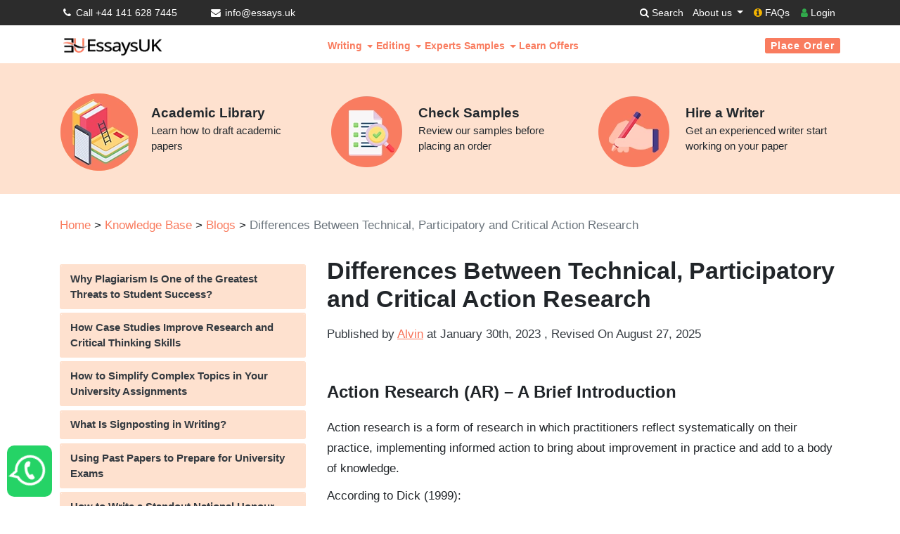

--- FILE ---
content_type: text/html; charset=UTF-8
request_url: https://essays.uk/differences-between-technical-participatory-and-critical-action-research/
body_size: 47681
content:
<!doctype html>
<html lang="en-GB">
<head><meta charset="UTF-8"><script type="9fab13bcd0bc4d7af516d18b-text/javascript">if(navigator.userAgent.match(/MSIE|Internet Explorer/i)||navigator.userAgent.match(/Trident\/7\..*?rv:11/i)){var href=document.location.href;if(!href.match(/[?&]nowprocket/)){if(href.indexOf("?")==-1){if(href.indexOf("#")==-1){document.location.href=href+"?nowprocket=1"}else{document.location.href=href.replace("#","?nowprocket=1#")}}else{if(href.indexOf("#")==-1){document.location.href=href+"&nowprocket=1"}else{document.location.href=href.replace("#","&nowprocket=1#")}}}}</script><script type="9fab13bcd0bc4d7af516d18b-text/javascript">(()=>{class RocketLazyLoadScripts{constructor(){this.v="2.0.4",this.userEvents=["keydown","keyup","mousedown","mouseup","mousemove","mouseover","mouseout","touchmove","touchstart","touchend","touchcancel","wheel","click","dblclick","input"],this.attributeEvents=["onblur","onclick","oncontextmenu","ondblclick","onfocus","onmousedown","onmouseenter","onmouseleave","onmousemove","onmouseout","onmouseover","onmouseup","onmousewheel","onscroll","onsubmit"]}async t(){this.i(),this.o(),/iP(ad|hone)/.test(navigator.userAgent)&&this.h(),this.u(),this.l(this),this.m(),this.k(this),this.p(this),this._(),await Promise.all([this.R(),this.L()]),this.lastBreath=Date.now(),this.S(this),this.P(),this.D(),this.O(),this.M(),await this.C(this.delayedScripts.normal),await this.C(this.delayedScripts.defer),await this.C(this.delayedScripts.async),await this.T(),await this.F(),await this.j(),await this.A(),window.dispatchEvent(new Event("rocket-allScriptsLoaded")),this.everythingLoaded=!0,this.lastTouchEnd&&await new Promise(t=>setTimeout(t,500-Date.now()+this.lastTouchEnd)),this.I(),this.H(),this.U(),this.W()}i(){this.CSPIssue=sessionStorage.getItem("rocketCSPIssue"),document.addEventListener("securitypolicyviolation",t=>{this.CSPIssue||"script-src-elem"!==t.violatedDirective||"data"!==t.blockedURI||(this.CSPIssue=!0,sessionStorage.setItem("rocketCSPIssue",!0))},{isRocket:!0})}o(){window.addEventListener("pageshow",t=>{this.persisted=t.persisted,this.realWindowLoadedFired=!0},{isRocket:!0}),window.addEventListener("pagehide",()=>{this.onFirstUserAction=null},{isRocket:!0})}h(){let t;function e(e){t=e}window.addEventListener("touchstart",e,{isRocket:!0}),window.addEventListener("touchend",function i(o){o.changedTouches[0]&&t.changedTouches[0]&&Math.abs(o.changedTouches[0].pageX-t.changedTouches[0].pageX)<10&&Math.abs(o.changedTouches[0].pageY-t.changedTouches[0].pageY)<10&&o.timeStamp-t.timeStamp<200&&(window.removeEventListener("touchstart",e,{isRocket:!0}),window.removeEventListener("touchend",i,{isRocket:!0}),"INPUT"===o.target.tagName&&"text"===o.target.type||(o.target.dispatchEvent(new TouchEvent("touchend",{target:o.target,bubbles:!0})),o.target.dispatchEvent(new MouseEvent("mouseover",{target:o.target,bubbles:!0})),o.target.dispatchEvent(new PointerEvent("click",{target:o.target,bubbles:!0,cancelable:!0,detail:1,clientX:o.changedTouches[0].clientX,clientY:o.changedTouches[0].clientY})),event.preventDefault()))},{isRocket:!0})}q(t){this.userActionTriggered||("mousemove"!==t.type||this.firstMousemoveIgnored?"keyup"===t.type||"mouseover"===t.type||"mouseout"===t.type||(this.userActionTriggered=!0,this.onFirstUserAction&&this.onFirstUserAction()):this.firstMousemoveIgnored=!0),"click"===t.type&&t.preventDefault(),t.stopPropagation(),t.stopImmediatePropagation(),"touchstart"===this.lastEvent&&"touchend"===t.type&&(this.lastTouchEnd=Date.now()),"click"===t.type&&(this.lastTouchEnd=0),this.lastEvent=t.type,t.composedPath&&t.composedPath()[0].getRootNode()instanceof ShadowRoot&&(t.rocketTarget=t.composedPath()[0]),this.savedUserEvents.push(t)}u(){this.savedUserEvents=[],this.userEventHandler=this.q.bind(this),this.userEvents.forEach(t=>window.addEventListener(t,this.userEventHandler,{passive:!1,isRocket:!0})),document.addEventListener("visibilitychange",this.userEventHandler,{isRocket:!0})}U(){this.userEvents.forEach(t=>window.removeEventListener(t,this.userEventHandler,{passive:!1,isRocket:!0})),document.removeEventListener("visibilitychange",this.userEventHandler,{isRocket:!0}),this.savedUserEvents.forEach(t=>{(t.rocketTarget||t.target).dispatchEvent(new window[t.constructor.name](t.type,t))})}m(){const t="return false",e=Array.from(this.attributeEvents,t=>"data-rocket-"+t),i="["+this.attributeEvents.join("],[")+"]",o="[data-rocket-"+this.attributeEvents.join("],[data-rocket-")+"]",s=(e,i,o)=>{o&&o!==t&&(e.setAttribute("data-rocket-"+i,o),e["rocket"+i]=new Function("event",o),e.setAttribute(i,t))};new MutationObserver(t=>{for(const n of t)"attributes"===n.type&&(n.attributeName.startsWith("data-rocket-")||this.everythingLoaded?n.attributeName.startsWith("data-rocket-")&&this.everythingLoaded&&this.N(n.target,n.attributeName.substring(12)):s(n.target,n.attributeName,n.target.getAttribute(n.attributeName))),"childList"===n.type&&n.addedNodes.forEach(t=>{if(t.nodeType===Node.ELEMENT_NODE)if(this.everythingLoaded)for(const i of[t,...t.querySelectorAll(o)])for(const t of i.getAttributeNames())e.includes(t)&&this.N(i,t.substring(12));else for(const e of[t,...t.querySelectorAll(i)])for(const t of e.getAttributeNames())this.attributeEvents.includes(t)&&s(e,t,e.getAttribute(t))})}).observe(document,{subtree:!0,childList:!0,attributeFilter:[...this.attributeEvents,...e]})}I(){this.attributeEvents.forEach(t=>{document.querySelectorAll("[data-rocket-"+t+"]").forEach(e=>{this.N(e,t)})})}N(t,e){const i=t.getAttribute("data-rocket-"+e);i&&(t.setAttribute(e,i),t.removeAttribute("data-rocket-"+e))}k(t){Object.defineProperty(HTMLElement.prototype,"onclick",{get(){return this.rocketonclick||null},set(e){this.rocketonclick=e,this.setAttribute(t.everythingLoaded?"onclick":"data-rocket-onclick","this.rocketonclick(event)")}})}S(t){function e(e,i){let o=e[i];e[i]=null,Object.defineProperty(e,i,{get:()=>o,set(s){t.everythingLoaded?o=s:e["rocket"+i]=o=s}})}e(document,"onreadystatechange"),e(window,"onload"),e(window,"onpageshow");try{Object.defineProperty(document,"readyState",{get:()=>t.rocketReadyState,set(e){t.rocketReadyState=e},configurable:!0}),document.readyState="loading"}catch(t){console.log("WPRocket DJE readyState conflict, bypassing")}}l(t){this.originalAddEventListener=EventTarget.prototype.addEventListener,this.originalRemoveEventListener=EventTarget.prototype.removeEventListener,this.savedEventListeners=[],EventTarget.prototype.addEventListener=function(e,i,o){o&&o.isRocket||!t.B(e,this)&&!t.userEvents.includes(e)||t.B(e,this)&&!t.userActionTriggered||e.startsWith("rocket-")||t.everythingLoaded?t.originalAddEventListener.call(this,e,i,o):(t.savedEventListeners.push({target:this,remove:!1,type:e,func:i,options:o}),"mouseenter"!==e&&"mouseleave"!==e||t.originalAddEventListener.call(this,e,t.savedUserEvents.push,o))},EventTarget.prototype.removeEventListener=function(e,i,o){o&&o.isRocket||!t.B(e,this)&&!t.userEvents.includes(e)||t.B(e,this)&&!t.userActionTriggered||e.startsWith("rocket-")||t.everythingLoaded?t.originalRemoveEventListener.call(this,e,i,o):t.savedEventListeners.push({target:this,remove:!0,type:e,func:i,options:o})}}J(t,e){this.savedEventListeners=this.savedEventListeners.filter(i=>{let o=i.type,s=i.target||window;return e!==o||t!==s||(this.B(o,s)&&(i.type="rocket-"+o),this.$(i),!1)})}H(){EventTarget.prototype.addEventListener=this.originalAddEventListener,EventTarget.prototype.removeEventListener=this.originalRemoveEventListener,this.savedEventListeners.forEach(t=>this.$(t))}$(t){t.remove?this.originalRemoveEventListener.call(t.target,t.type,t.func,t.options):this.originalAddEventListener.call(t.target,t.type,t.func,t.options)}p(t){let e;function i(e){return t.everythingLoaded?e:e.split(" ").map(t=>"load"===t||t.startsWith("load.")?"rocket-jquery-load":t).join(" ")}function o(o){function s(e){const s=o.fn[e];o.fn[e]=o.fn.init.prototype[e]=function(){return this[0]===window&&t.userActionTriggered&&("string"==typeof arguments[0]||arguments[0]instanceof String?arguments[0]=i(arguments[0]):"object"==typeof arguments[0]&&Object.keys(arguments[0]).forEach(t=>{const e=arguments[0][t];delete arguments[0][t],arguments[0][i(t)]=e})),s.apply(this,arguments),this}}if(o&&o.fn&&!t.allJQueries.includes(o)){const e={DOMContentLoaded:[],"rocket-DOMContentLoaded":[]};for(const t in e)document.addEventListener(t,()=>{e[t].forEach(t=>t())},{isRocket:!0});o.fn.ready=o.fn.init.prototype.ready=function(i){function s(){parseInt(o.fn.jquery)>2?setTimeout(()=>i.bind(document)(o)):i.bind(document)(o)}return"function"==typeof i&&(t.realDomReadyFired?!t.userActionTriggered||t.fauxDomReadyFired?s():e["rocket-DOMContentLoaded"].push(s):e.DOMContentLoaded.push(s)),o([])},s("on"),s("one"),s("off"),t.allJQueries.push(o)}e=o}t.allJQueries=[],o(window.jQuery),Object.defineProperty(window,"jQuery",{get:()=>e,set(t){o(t)}})}P(){const t=new Map;document.write=document.writeln=function(e){const i=document.currentScript,o=document.createRange(),s=i.parentElement;let n=t.get(i);void 0===n&&(n=i.nextSibling,t.set(i,n));const c=document.createDocumentFragment();o.setStart(c,0),c.appendChild(o.createContextualFragment(e)),s.insertBefore(c,n)}}async R(){return new Promise(t=>{this.userActionTriggered?t():this.onFirstUserAction=t})}async L(){return new Promise(t=>{document.addEventListener("DOMContentLoaded",()=>{this.realDomReadyFired=!0,t()},{isRocket:!0})})}async j(){return this.realWindowLoadedFired?Promise.resolve():new Promise(t=>{window.addEventListener("load",t,{isRocket:!0})})}M(){this.pendingScripts=[];this.scriptsMutationObserver=new MutationObserver(t=>{for(const e of t)e.addedNodes.forEach(t=>{"SCRIPT"!==t.tagName||t.noModule||t.isWPRocket||this.pendingScripts.push({script:t,promise:new Promise(e=>{const i=()=>{const i=this.pendingScripts.findIndex(e=>e.script===t);i>=0&&this.pendingScripts.splice(i,1),e()};t.addEventListener("load",i,{isRocket:!0}),t.addEventListener("error",i,{isRocket:!0}),setTimeout(i,1e3)})})})}),this.scriptsMutationObserver.observe(document,{childList:!0,subtree:!0})}async F(){await this.X(),this.pendingScripts.length?(await this.pendingScripts[0].promise,await this.F()):this.scriptsMutationObserver.disconnect()}D(){this.delayedScripts={normal:[],async:[],defer:[]},document.querySelectorAll("script[type$=rocketlazyloadscript]").forEach(t=>{t.hasAttribute("data-rocket-src")?t.hasAttribute("async")&&!1!==t.async?this.delayedScripts.async.push(t):t.hasAttribute("defer")&&!1!==t.defer||"module"===t.getAttribute("data-rocket-type")?this.delayedScripts.defer.push(t):this.delayedScripts.normal.push(t):this.delayedScripts.normal.push(t)})}async _(){await this.L();let t=[];document.querySelectorAll("script[type$=rocketlazyloadscript][data-rocket-src]").forEach(e=>{let i=e.getAttribute("data-rocket-src");if(i&&!i.startsWith("data:")){i.startsWith("//")&&(i=location.protocol+i);try{const o=new URL(i).origin;o!==location.origin&&t.push({src:o,crossOrigin:e.crossOrigin||"module"===e.getAttribute("data-rocket-type")})}catch(t){}}}),t=[...new Map(t.map(t=>[JSON.stringify(t),t])).values()],this.Y(t,"preconnect")}async G(t){if(await this.K(),!0!==t.noModule||!("noModule"in HTMLScriptElement.prototype))return new Promise(e=>{let i;function o(){(i||t).setAttribute("data-rocket-status","executed"),e()}try{if(navigator.userAgent.includes("Firefox/")||""===navigator.vendor||this.CSPIssue)i=document.createElement("script"),[...t.attributes].forEach(t=>{let e=t.nodeName;"type"!==e&&("data-rocket-type"===e&&(e="type"),"data-rocket-src"===e&&(e="src"),i.setAttribute(e,t.nodeValue))}),t.text&&(i.text=t.text),t.nonce&&(i.nonce=t.nonce),i.hasAttribute("src")?(i.addEventListener("load",o,{isRocket:!0}),i.addEventListener("error",()=>{i.setAttribute("data-rocket-status","failed-network"),e()},{isRocket:!0}),setTimeout(()=>{i.isConnected||e()},1)):(i.text=t.text,o()),i.isWPRocket=!0,t.parentNode.replaceChild(i,t);else{const i=t.getAttribute("data-rocket-type"),s=t.getAttribute("data-rocket-src");i?(t.type=i,t.removeAttribute("data-rocket-type")):t.removeAttribute("type"),t.addEventListener("load",o,{isRocket:!0}),t.addEventListener("error",i=>{this.CSPIssue&&i.target.src.startsWith("data:")?(console.log("WPRocket: CSP fallback activated"),t.removeAttribute("src"),this.G(t).then(e)):(t.setAttribute("data-rocket-status","failed-network"),e())},{isRocket:!0}),s?(t.fetchPriority="high",t.removeAttribute("data-rocket-src"),t.src=s):t.src="data:text/javascript;base64,"+window.btoa(unescape(encodeURIComponent(t.text)))}}catch(i){t.setAttribute("data-rocket-status","failed-transform"),e()}});t.setAttribute("data-rocket-status","skipped")}async C(t){const e=t.shift();return e?(e.isConnected&&await this.G(e),this.C(t)):Promise.resolve()}O(){this.Y([...this.delayedScripts.normal,...this.delayedScripts.defer,...this.delayedScripts.async],"preload")}Y(t,e){this.trash=this.trash||[];let i=!0;var o=document.createDocumentFragment();t.forEach(t=>{const s=t.getAttribute&&t.getAttribute("data-rocket-src")||t.src;if(s&&!s.startsWith("data:")){const n=document.createElement("link");n.href=s,n.rel=e,"preconnect"!==e&&(n.as="script",n.fetchPriority=i?"high":"low"),t.getAttribute&&"module"===t.getAttribute("data-rocket-type")&&(n.crossOrigin=!0),t.crossOrigin&&(n.crossOrigin=t.crossOrigin),t.integrity&&(n.integrity=t.integrity),t.nonce&&(n.nonce=t.nonce),o.appendChild(n),this.trash.push(n),i=!1}}),document.head.appendChild(o)}W(){this.trash.forEach(t=>t.remove())}async T(){try{document.readyState="interactive"}catch(t){}this.fauxDomReadyFired=!0;try{await this.K(),this.J(document,"readystatechange"),document.dispatchEvent(new Event("rocket-readystatechange")),await this.K(),document.rocketonreadystatechange&&document.rocketonreadystatechange(),await this.K(),this.J(document,"DOMContentLoaded"),document.dispatchEvent(new Event("rocket-DOMContentLoaded")),await this.K(),this.J(window,"DOMContentLoaded"),window.dispatchEvent(new Event("rocket-DOMContentLoaded"))}catch(t){console.error(t)}}async A(){try{document.readyState="complete"}catch(t){}try{await this.K(),this.J(document,"readystatechange"),document.dispatchEvent(new Event("rocket-readystatechange")),await this.K(),document.rocketonreadystatechange&&document.rocketonreadystatechange(),await this.K(),this.J(window,"load"),window.dispatchEvent(new Event("rocket-load")),await this.K(),window.rocketonload&&window.rocketonload(),await this.K(),this.allJQueries.forEach(t=>t(window).trigger("rocket-jquery-load")),await this.K(),this.J(window,"pageshow");const t=new Event("rocket-pageshow");t.persisted=this.persisted,window.dispatchEvent(t),await this.K(),window.rocketonpageshow&&window.rocketonpageshow({persisted:this.persisted})}catch(t){console.error(t)}}async K(){Date.now()-this.lastBreath>45&&(await this.X(),this.lastBreath=Date.now())}async X(){return document.hidden?new Promise(t=>setTimeout(t)):new Promise(t=>requestAnimationFrame(t))}B(t,e){return e===document&&"readystatechange"===t||(e===document&&"DOMContentLoaded"===t||(e===window&&"DOMContentLoaded"===t||(e===window&&"load"===t||e===window&&"pageshow"===t)))}static run(){(new RocketLazyLoadScripts).t()}}RocketLazyLoadScripts.run()})();</script>
	
	<meta name="viewport" content="width=device-width, initial-scale=1">
	<!--google site verification code-->
	<meta name="google-site-verification" content="be95fiTXxdzYOovCVkv3Uu36qQwJ5TamkkiErWCQAjE" />
<link data-minify="1" rel="stylesheet" href="https://essays.uk/wp-content/cache/min/1/npm/bootstrap-icons@1.5.0/font/bootstrap-icons.css?ver=1765272180">
    <!-- Global site tag (gtag.js) - Google Analytics -->
<!-- Global site tag (gtag.js) - Google Analytics -->
<script type="rocketlazyloadscript" async data-rocket-src="https://www.googletagmanager.com/gtag/js?id=UA-193220079-1">
</script>
<!-- Global site tag (gtag.js) - Google Analytics -->
<script type="rocketlazyloadscript" async data-rocket-src="https://www.googletagmanager.com/gtag/js?id=G-B1HVB47CQ9"></script>
<script type="rocketlazyloadscript">
  window.dataLayer = window.dataLayer || [];
  function gtag(){dataLayer.push(arguments);}
  gtag('js', new Date());

  gtag('config', 'G-B1HVB47CQ9');
</script>

<!-- Google Tag Manager -->
<script type="rocketlazyloadscript">(function(w,d,s,l,i){w[l]=w[l]||[];w[l].push({'gtm.start':
new Date().getTime(),event:'gtm.js'});var f=d.getElementsByTagName(s)[0],
j=d.createElement(s),dl=l!='dataLayer'?'&l='+l:'';j.async=true;j.src=
'https://www.googletagmanager.com/gtm.js?id='+i+dl;f.parentNode.insertBefore(j,f);
})(window,document,'script','dataLayer','GTM-TB55QKV');</script>
<!-- End Google Tag Manager -->

<!-- Global site tag (gtag.js) - Google Ads: 10970987353 -->
<script type="rocketlazyloadscript" async data-rocket-src="https://www.googletagmanager.com/gtag/js?id=AW-10970987353"></script>
<script type="rocketlazyloadscript">
  window.dataLayer = window.dataLayer || [];
  function gtag(){dataLayer.push(arguments);}
  gtag('js', new Date());
  gtag('config', 'AW-10970987353');
</script>
<script type="application/ld+json">
{
  "@context": "https://schema.org",
  "@type": "Organization",
  "name": "Essays UK",
  "url": "https://essays.uk",
  "logo": "https://essays.uk/wp-content/uploads/2022/11/essays-uk-logo-header.png",
  "address": {
    "@type": "PostalAddress",
    "streetAddress": "20-22 Wenlock Rd",
    "addressLocality": "London",
    "addressRegion": "England",
    "postalCode": "N1 7GU",
    "addressCountry": "GB"
  },
  "contactPoint": {
    "@type": "ContactPoint",
    "telephone": "+44 141 628 7445",
    "contactType": "technical support",
    "areaServed": "GB",
    "availableLanguage": "en"
  },
  "sameAs": [
    "https://www.facebook.com/Essays.uk",
    "https://twitter.com/EssaysUK2",
    "https://www.instagram.com/essays.uk/",
    "https://www.tiktok.com/@essays.uk",
    "https://www.youtube.com/@essaysuk7245",
    "https://essays.uk/",
    "https://uk.trustpilot.com/review/essays.uk"
  ]
}
</script>
 <style>
   /* Body font (Noto Sans) */
 body {
    font-family: 'Noto Sans', sans-serif !important;
}

h1, h2, h3, h4, h5, h6 {
     font-family: 'Noto Sans', sans-serif !important;
}
        .mobile-menu-rp-show .site-logo,.mobile-menu-rp-show .site-logo:hover{text-decoration:none;color:#333}body{overflow-x:hidden}.mobile-menu-rp-show .header-bar{position:fixed;top:0;right:0;left:0;background:#fff;padding:0 20px;box-shadow:0 2px 5px rgba(0,0,0,.1);z-index:1030;display:flex;justify-content:space-between;align-items:center}.mobile-menu-rp-show .site-logo{font-size:1.5rem;font-weight:600}.mobile-menu-rp-show .menu-btn{background:0 0;border:none;padding:8px;cursor:pointer}.mobile-menu-rp-show .menu-btn i{font-size:3rem;color:#333}.mobile-menu-rp-show .offcanvas{position:fixed;top:0;right:-320px;width:320px;height:100%;background:#fff;z-index:1050;transition:.3s;display:flex;flex-direction:column;box-shadow:-2px 0 5px rgba(0,0,0,.1)}.mobile-menu-rp-show .offcanvas.show{right:0}.mobile-menu-rp-show .offcanvas-backdrop{position:fixed;top:0;left:0;width:100%;height:100%;background:rgba(0,0,0,.5);z-index:1040;display:none}.mobile-menu-rp-show .offcanvas-backdrop.show{display:block}.mobile-menu-rp-show .offcanvas-header{padding:15px;border-bottom:1px solid #dee2e6;display:flex;align-items:center;justify-content:space-between;background:#fff}.mobile-menu-rp-show .offcanvas-title{margin:0;font-size:1.25rem;font-weight:500}.mobile-menu-rp-show .btn-close{background:0 0;border:none;font-size:1.75rem;line-height:1;color:#000;opacity:.75;padding:0 5px;cursor:pointer}.mobile-menu-rp-show .btn-back{background:0 0;border:none;font-size:1.5rem;padding:0 5px;margin-right:10px;cursor:pointer}.mobile-menu-rp-show .offcanvas-body{flex:1;padding:0;overflow-y:auto}.mobile-menu-rp-show .nav-list{list-style:none;margin:0;padding:0}.mobile-menu-rp-show .nav-item{border-bottom:1px solid #dee2e6}.mobile-menu-rp-show .nav-link{display:block;padding:15px;color:#333!important;text-decoration:none;transition:background-color .2s}.mobile-menu-rp-show .nav-link:hover{background-color:#f8f9fa;text-decoration:none;color:#333}.mobile-menu-rp-show .has-submenu{position:relative}.mobile-menu-rp-show .has-submenu::after{content:"›";position:absolute;right:15px;top:50%;transform:translateY(-50%);font-size:1.5rem;color:#999}.mobile-menu-rp-show .submenu{display:none}#nav_sub .offcanvas-body{display:flex;flex-direction:column}#nav_sub .intro{padding:15px;margin:0;background:#fff;font-size:1.6rem;color:#666;border-bottom:1px solid #eee}.mobile-menu-rp-show .submenu-content{flex:1;overflow-y:auto}.mobile-menu-rp-show .main-content{padding:80px 20px 20px}@media (max-width:576px){.mobile-menu-rp-show .offcanvas{width:100%;right:-100%}}.desktop-menu-rp-show{display:block!important}.mobile-menu-rp-show{display:none!important}@media screen and (max-width:1200px){.desktop-menu-rp-show{display:none!important}.mobile-menu-rp-show{display:block!important}}.color-change{animation:3s infinite colorChange}@keyframes colorChange{0%,100%{color:red}25%{color:#0f0}50%{color:#00f}75%{color:#f0f}}

    </style>
    <script type="rocketlazyloadscript"> window.onload = function() {
  var script = document.createElement('script');
  script.id = 'ze-snippet';
  script.src = 'https://static.zdassets.com/ekr/snippet.js?key=aa705b10-69e2-4abb-a892-2c33fe1e2faa';
  document.head.appendChild(script);
}; </script>
	<meta name='robots' content='index, follow, max-image-preview:large, max-snippet:-1, max-video-preview:-1' />
	<style>img:is([sizes="auto" i], [sizes^="auto," i]) { contain-intrinsic-size: 3000px 1500px }</style>
	    <link rel="preconnect" href="https://fonts.googleapis.com">
    <link rel="preconnect" href="https://fonts.gstatic.com" crossorigin>

  <link rel="preload" as="style" href="https://fonts.googleapis.com/css2?family=Noto+Sans&display=block">
<style id="" media="all">/* cyrillic-ext */
@font-face {
  font-family: 'Noto Sans';
  font-style: normal;
  font-weight: 400;
  font-stretch: 100%;
  font-display: block;
  src: url(/fonts.gstatic.com/s/notosans/v42/o-0mIpQlx3QUlC5A4PNB6Ryti20_6n1iPHjcz6L1SoM-jCpoiyD9A-9X6VLYyWtZ3rKW9w.woff2) format('woff2');
  unicode-range: U+0460-052F, U+1C80-1C8A, U+20B4, U+2DE0-2DFF, U+A640-A69F, U+FE2E-FE2F;
}
/* cyrillic */
@font-face {
  font-family: 'Noto Sans';
  font-style: normal;
  font-weight: 400;
  font-stretch: 100%;
  font-display: block;
  src: url(/fonts.gstatic.com/s/notosans/v42/o-0mIpQlx3QUlC5A4PNB6Ryti20_6n1iPHjcz6L1SoM-jCpoiyD9A-9e6VLYyWtZ3rKW9w.woff2) format('woff2');
  unicode-range: U+0301, U+0400-045F, U+0490-0491, U+04B0-04B1, U+2116;
}
/* devanagari */
@font-face {
  font-family: 'Noto Sans';
  font-style: normal;
  font-weight: 400;
  font-stretch: 100%;
  font-display: block;
  src: url(/fonts.gstatic.com/s/notosans/v42/o-0mIpQlx3QUlC5A4PNB6Ryti20_6n1iPHjcz6L1SoM-jCpoiyD9A-9b6VLYyWtZ3rKW9w.woff2) format('woff2');
  unicode-range: U+0900-097F, U+1CD0-1CF9, U+200C-200D, U+20A8, U+20B9, U+20F0, U+25CC, U+A830-A839, U+A8E0-A8FF, U+11B00-11B09;
}
/* greek-ext */
@font-face {
  font-family: 'Noto Sans';
  font-style: normal;
  font-weight: 400;
  font-stretch: 100%;
  font-display: block;
  src: url(/fonts.gstatic.com/s/notosans/v42/o-0mIpQlx3QUlC5A4PNB6Ryti20_6n1iPHjcz6L1SoM-jCpoiyD9A-9W6VLYyWtZ3rKW9w.woff2) format('woff2');
  unicode-range: U+1F00-1FFF;
}
/* greek */
@font-face {
  font-family: 'Noto Sans';
  font-style: normal;
  font-weight: 400;
  font-stretch: 100%;
  font-display: block;
  src: url(/fonts.gstatic.com/s/notosans/v42/o-0mIpQlx3QUlC5A4PNB6Ryti20_6n1iPHjcz6L1SoM-jCpoiyD9A-9Z6VLYyWtZ3rKW9w.woff2) format('woff2');
  unicode-range: U+0370-0377, U+037A-037F, U+0384-038A, U+038C, U+038E-03A1, U+03A3-03FF;
}
/* vietnamese */
@font-face {
  font-family: 'Noto Sans';
  font-style: normal;
  font-weight: 400;
  font-stretch: 100%;
  font-display: block;
  src: url(/fonts.gstatic.com/s/notosans/v42/o-0mIpQlx3QUlC5A4PNB6Ryti20_6n1iPHjcz6L1SoM-jCpoiyD9A-9V6VLYyWtZ3rKW9w.woff2) format('woff2');
  unicode-range: U+0102-0103, U+0110-0111, U+0128-0129, U+0168-0169, U+01A0-01A1, U+01AF-01B0, U+0300-0301, U+0303-0304, U+0308-0309, U+0323, U+0329, U+1EA0-1EF9, U+20AB;
}
/* latin-ext */
@font-face {
  font-family: 'Noto Sans';
  font-style: normal;
  font-weight: 400;
  font-stretch: 100%;
  font-display: block;
  src: url(/fonts.gstatic.com/s/notosans/v42/o-0mIpQlx3QUlC5A4PNB6Ryti20_6n1iPHjcz6L1SoM-jCpoiyD9A-9U6VLYyWtZ3rKW9w.woff2) format('woff2');
  unicode-range: U+0100-02BA, U+02BD-02C5, U+02C7-02CC, U+02CE-02D7, U+02DD-02FF, U+0304, U+0308, U+0329, U+1D00-1DBF, U+1E00-1E9F, U+1EF2-1EFF, U+2020, U+20A0-20AB, U+20AD-20C0, U+2113, U+2C60-2C7F, U+A720-A7FF;
}
/* latin */
@font-face {
  font-family: 'Noto Sans';
  font-style: normal;
  font-weight: 400;
  font-stretch: 100%;
  font-display: block;
  src: url(/fonts.gstatic.com/s/notosans/v42/o-0mIpQlx3QUlC5A4PNB6Ryti20_6n1iPHjcz6L1SoM-jCpoiyD9A-9a6VLYyWtZ3rI.woff2) format('woff2');
  unicode-range: U+0000-00FF, U+0131, U+0152-0153, U+02BB-02BC, U+02C6, U+02DA, U+02DC, U+0304, U+0308, U+0329, U+2000-206F, U+20AC, U+2122, U+2191, U+2193, U+2212, U+2215, U+FEFF, U+FFFD;
}
</style>

<link rel="preload" as="style" href="https://fonts.googleapis.com/css2?family=Source+Sans+Pro:wght@600&display=block">
<link rel="stylesheet" href="https://fonts.googleapis.com/css2?family=Source+Sans+Pro:wght=600&display=block">

    
	<!-- This site is optimized with the Yoast SEO plugin v26.8 - https://yoast.com/product/yoast-seo-wordpress/ -->
	<title>Technical, Participatory and Critical Action Research - Essays UK</title>
	<meta name="description" content="Learn what technical, participatory, and critical action research is in our comprehensive guide available for students" />
	<link rel="canonical" href="https://essays.uk/differences-between-technical-participatory-and-critical-action-research/" />
	<meta property="og:locale" content="en_GB" />
	<meta property="og:type" content="article" />
	<meta property="og:title" content="Technical, Participatory and Critical Action Research - Essays UK" />
	<meta property="og:description" content="Learn what technical, participatory, and critical action research is in our comprehensive guide available for students" />
	<meta property="og:url" content="https://essays.uk/differences-between-technical-participatory-and-critical-action-research/" />
	<meta property="og:site_name" content="Essays UK" />
	<meta property="article:publisher" content="https://www.facebook.com/Essays.uk" />
	<meta property="article:published_time" content="2023-01-30T13:45:32+00:00" />
	<meta property="article:modified_time" content="2025-08-27T07:58:14+00:00" />
	<meta property="og:image" content="https://essays.uk/wp-content/uploads/2021/11/Differences-between-copy.webp" />
	<meta property="og:image:width" content="1080" />
	<meta property="og:image:height" content="1080" />
	<meta property="og:image:type" content="image/webp" />
	<meta name="author" content="Alvin" />
	<meta name="twitter:card" content="summary_large_image" />
	<meta name="twitter:creator" content="@EssaysUK2" />
	<meta name="twitter:site" content="@EssaysUK2" />
	<meta name="twitter:label1" content="Written by" />
	<meta name="twitter:data1" content="Alvin" />
	<meta name="twitter:label2" content="Estimated reading time" />
	<meta name="twitter:data2" content="1 minute" />
	<script type="application/ld+json" class="yoast-schema-graph">{"@context":"https://schema.org","@graph":[{"@type":"Article","@id":"https://essays.uk/differences-between-technical-participatory-and-critical-action-research/#article","isPartOf":{"@id":"https://essays.uk/differences-between-technical-participatory-and-critical-action-research/"},"author":{"name":"Alvin","@id":"https://essays.uk/#/schema/person/cd974ca72958d3455d8bdb48af480786"},"headline":"Differences Between Technical, Participatory and Critical Action Research","datePublished":"2023-01-30T13:45:32+00:00","dateModified":"2025-08-27T07:58:14+00:00","mainEntityOfPage":{"@id":"https://essays.uk/differences-between-technical-participatory-and-critical-action-research/"},"wordCount":8,"commentCount":0,"publisher":{"@id":"https://essays.uk/#organization"},"image":{"@id":"https://essays.uk/differences-between-technical-participatory-and-critical-action-research/#primaryimage"},"thumbnailUrl":"https://essays.uk/wp-content/uploads/2021/11/Differences-between-copy.webp","articleSection":["Blogs"],"inLanguage":"en-GB","potentialAction":[{"@type":"CommentAction","name":"Comment","target":["https://essays.uk/differences-between-technical-participatory-and-critical-action-research/#respond"]}]},{"@type":"WebPage","@id":"https://essays.uk/differences-between-technical-participatory-and-critical-action-research/","url":"https://essays.uk/differences-between-technical-participatory-and-critical-action-research/","name":"Technical, Participatory and Critical Action Research - Essays UK","isPartOf":{"@id":"https://essays.uk/#website"},"primaryImageOfPage":{"@id":"https://essays.uk/differences-between-technical-participatory-and-critical-action-research/#primaryimage"},"image":{"@id":"https://essays.uk/differences-between-technical-participatory-and-critical-action-research/#primaryimage"},"thumbnailUrl":"https://essays.uk/wp-content/uploads/2021/11/Differences-between-copy.webp","datePublished":"2023-01-30T13:45:32+00:00","dateModified":"2025-08-27T07:58:14+00:00","description":"Learn what technical, participatory, and critical action research is in our comprehensive guide available for students","breadcrumb":{"@id":"https://essays.uk/differences-between-technical-participatory-and-critical-action-research/#breadcrumb"},"inLanguage":"en-GB","potentialAction":[{"@type":"ReadAction","target":["https://essays.uk/differences-between-technical-participatory-and-critical-action-research/"]}]},{"@type":"ImageObject","inLanguage":"en-GB","@id":"https://essays.uk/differences-between-technical-participatory-and-critical-action-research/#primaryimage","url":"https://essays.uk/wp-content/uploads/2021/11/Differences-between-copy.webp","contentUrl":"https://essays.uk/wp-content/uploads/2021/11/Differences-between-copy.webp","width":1080,"height":1080,"caption":"Differences between technical, participatory and critical action research"},{"@type":"BreadcrumbList","@id":"https://essays.uk/differences-between-technical-participatory-and-critical-action-research/#breadcrumb","itemListElement":[{"@type":"ListItem","position":1,"name":"Home","item":"https://essays.uk/"},{"@type":"ListItem","position":2,"name":"Differences Between Technical, Participatory and Critical Action Research"}]},{"@type":"WebSite","@id":"https://essays.uk/#website","url":"https://essays.uk/","name":"Essays UK","description":"Best Essay writing Services in UK | Your Personal Essay writers | Essays UK","publisher":{"@id":"https://essays.uk/#organization"},"alternateName":"EssaysUK","potentialAction":[{"@type":"SearchAction","target":{"@type":"EntryPoint","urlTemplate":"https://essays.uk/?s={search_term_string}"},"query-input":{"@type":"PropertyValueSpecification","valueRequired":true,"valueName":"search_term_string"}}],"inLanguage":"en-GB"},{"@type":"Organization","@id":"https://essays.uk/#organization","name":"Essays UK","alternateName":"EssaysUK","url":"https://essays.uk/","logo":{"@type":"ImageObject","inLanguage":"en-GB","@id":"https://essays.uk/#/schema/logo/image/","url":"https://essays.uk/wp-content/uploads/2022/11/essays-uk-logo-header.png","contentUrl":"https://essays.uk/wp-content/uploads/2022/11/essays-uk-logo-header.png","width":190,"height":45,"caption":"Essays UK"},"image":{"@id":"https://essays.uk/#/schema/logo/image/"},"sameAs":["https://www.facebook.com/Essays.uk","https://x.com/EssaysUK2","https://twitter.com/EssaysUK2","https://wa.me/447388619137"]},{"@type":"Person","@id":"https://essays.uk/#/schema/person/cd974ca72958d3455d8bdb48af480786","name":"Alvin","image":{"@type":"ImageObject","inLanguage":"en-GB","@id":"https://essays.uk/#/schema/person/image/","url":"https://secure.gravatar.com/avatar/56c43ed9bede0922d729a7fc402fd466f329e5d33c53a0124483575f386182b9?s=96&d=mm&r=g","contentUrl":"https://secure.gravatar.com/avatar/56c43ed9bede0922d729a7fc402fd466f329e5d33c53a0124483575f386182b9?s=96&d=mm&r=g","caption":"Alvin"},"description":"Nicolas has a master's degree in literature and a PhD degree in statistics. He is a content manager at Essays.uk. He loves to write, cook and run. Nicolas is passionate about helping students at all levels.","url":"https://essays.uk/author/alvin-nicolas/"}]}</script>
	<!-- / Yoast SEO plugin. -->


<link rel='dns-prefetch' href='//cdn.jsdelivr.net' />
<link rel='dns-prefetch' href='//stackpath.bootstrapcdn.com' />
<link rel='dns-prefetch' href='//essays.uk' />
<link href='https://essays.uk' rel='preconnect' />
<link rel="alternate" type="application/rss+xml" title="Essays UK &raquo; Feed" href="https://essays.uk/feed/" />
<link rel="alternate" type="application/rss+xml" title="Essays UK &raquo; Comments Feed" href="https://essays.uk/comments/feed/" />
<link rel="alternate" type="application/rss+xml" title="Essays UK &raquo; Differences Between Technical, Participatory and Critical Action Research Comments Feed" href="https://essays.uk/differences-between-technical-participatory-and-critical-action-research/feed/" />
<style id='wp-emoji-styles-inline-css'>

	img.wp-smiley, img.emoji {
		display: inline !important;
		border: none !important;
		box-shadow: none !important;
		height: 1em !important;
		width: 1em !important;
		margin: 0 0.07em !important;
		vertical-align: -0.1em !important;
		background: none !important;
		padding: 0 !important;
	}
</style>
<link rel='stylesheet' id='wp-block-library-css' href='https://essays.uk/wp-includes/css/dist/block-library/style.min.css?ver=6.8.3' media='all' />
<style id='classic-theme-styles-inline-css'>
/*! This file is auto-generated */
.wp-block-button__link{color:#fff;background-color:#32373c;border-radius:9999px;box-shadow:none;text-decoration:none;padding:calc(.667em + 2px) calc(1.333em + 2px);font-size:1.125em}.wp-block-file__button{background:#32373c;color:#fff;text-decoration:none}
</style>
<style id='safe-svg-svg-icon-style-inline-css'>
.safe-svg-cover{text-align:center}.safe-svg-cover .safe-svg-inside{display:inline-block;max-width:100%}.safe-svg-cover svg{fill:currentColor;height:100%;max-height:100%;max-width:100%;width:100%}

</style>
<style id='global-styles-inline-css'>
:root{--wp--preset--aspect-ratio--square: 1;--wp--preset--aspect-ratio--4-3: 4/3;--wp--preset--aspect-ratio--3-4: 3/4;--wp--preset--aspect-ratio--3-2: 3/2;--wp--preset--aspect-ratio--2-3: 2/3;--wp--preset--aspect-ratio--16-9: 16/9;--wp--preset--aspect-ratio--9-16: 9/16;--wp--preset--color--black: #000000;--wp--preset--color--cyan-bluish-gray: #abb8c3;--wp--preset--color--white: #ffffff;--wp--preset--color--pale-pink: #f78da7;--wp--preset--color--vivid-red: #cf2e2e;--wp--preset--color--luminous-vivid-orange: #ff6900;--wp--preset--color--luminous-vivid-amber: #fcb900;--wp--preset--color--light-green-cyan: #7bdcb5;--wp--preset--color--vivid-green-cyan: #00d084;--wp--preset--color--pale-cyan-blue: #8ed1fc;--wp--preset--color--vivid-cyan-blue: #0693e3;--wp--preset--color--vivid-purple: #9b51e0;--wp--preset--gradient--vivid-cyan-blue-to-vivid-purple: linear-gradient(135deg,rgba(6,147,227,1) 0%,rgb(155,81,224) 100%);--wp--preset--gradient--light-green-cyan-to-vivid-green-cyan: linear-gradient(135deg,rgb(122,220,180) 0%,rgb(0,208,130) 100%);--wp--preset--gradient--luminous-vivid-amber-to-luminous-vivid-orange: linear-gradient(135deg,rgba(252,185,0,1) 0%,rgba(255,105,0,1) 100%);--wp--preset--gradient--luminous-vivid-orange-to-vivid-red: linear-gradient(135deg,rgba(255,105,0,1) 0%,rgb(207,46,46) 100%);--wp--preset--gradient--very-light-gray-to-cyan-bluish-gray: linear-gradient(135deg,rgb(238,238,238) 0%,rgb(169,184,195) 100%);--wp--preset--gradient--cool-to-warm-spectrum: linear-gradient(135deg,rgb(74,234,220) 0%,rgb(151,120,209) 20%,rgb(207,42,186) 40%,rgb(238,44,130) 60%,rgb(251,105,98) 80%,rgb(254,248,76) 100%);--wp--preset--gradient--blush-light-purple: linear-gradient(135deg,rgb(255,206,236) 0%,rgb(152,150,240) 100%);--wp--preset--gradient--blush-bordeaux: linear-gradient(135deg,rgb(254,205,165) 0%,rgb(254,45,45) 50%,rgb(107,0,62) 100%);--wp--preset--gradient--luminous-dusk: linear-gradient(135deg,rgb(255,203,112) 0%,rgb(199,81,192) 50%,rgb(65,88,208) 100%);--wp--preset--gradient--pale-ocean: linear-gradient(135deg,rgb(255,245,203) 0%,rgb(182,227,212) 50%,rgb(51,167,181) 100%);--wp--preset--gradient--electric-grass: linear-gradient(135deg,rgb(202,248,128) 0%,rgb(113,206,126) 100%);--wp--preset--gradient--midnight: linear-gradient(135deg,rgb(2,3,129) 0%,rgb(40,116,252) 100%);--wp--preset--font-size--small: 13px;--wp--preset--font-size--medium: 20px;--wp--preset--font-size--large: 36px;--wp--preset--font-size--x-large: 42px;--wp--preset--spacing--20: 0.44rem;--wp--preset--spacing--30: 0.67rem;--wp--preset--spacing--40: 1rem;--wp--preset--spacing--50: 1.5rem;--wp--preset--spacing--60: 2.25rem;--wp--preset--spacing--70: 3.38rem;--wp--preset--spacing--80: 5.06rem;--wp--preset--shadow--natural: 6px 6px 9px rgba(0, 0, 0, 0.2);--wp--preset--shadow--deep: 12px 12px 50px rgba(0, 0, 0, 0.4);--wp--preset--shadow--sharp: 6px 6px 0px rgba(0, 0, 0, 0.2);--wp--preset--shadow--outlined: 6px 6px 0px -3px rgba(255, 255, 255, 1), 6px 6px rgba(0, 0, 0, 1);--wp--preset--shadow--crisp: 6px 6px 0px rgba(0, 0, 0, 1);}:where(.is-layout-flex){gap: 0.5em;}:where(.is-layout-grid){gap: 0.5em;}body .is-layout-flex{display: flex;}.is-layout-flex{flex-wrap: wrap;align-items: center;}.is-layout-flex > :is(*, div){margin: 0;}body .is-layout-grid{display: grid;}.is-layout-grid > :is(*, div){margin: 0;}:where(.wp-block-columns.is-layout-flex){gap: 2em;}:where(.wp-block-columns.is-layout-grid){gap: 2em;}:where(.wp-block-post-template.is-layout-flex){gap: 1.25em;}:where(.wp-block-post-template.is-layout-grid){gap: 1.25em;}.has-black-color{color: var(--wp--preset--color--black) !important;}.has-cyan-bluish-gray-color{color: var(--wp--preset--color--cyan-bluish-gray) !important;}.has-white-color{color: var(--wp--preset--color--white) !important;}.has-pale-pink-color{color: var(--wp--preset--color--pale-pink) !important;}.has-vivid-red-color{color: var(--wp--preset--color--vivid-red) !important;}.has-luminous-vivid-orange-color{color: var(--wp--preset--color--luminous-vivid-orange) !important;}.has-luminous-vivid-amber-color{color: var(--wp--preset--color--luminous-vivid-amber) !important;}.has-light-green-cyan-color{color: var(--wp--preset--color--light-green-cyan) !important;}.has-vivid-green-cyan-color{color: var(--wp--preset--color--vivid-green-cyan) !important;}.has-pale-cyan-blue-color{color: var(--wp--preset--color--pale-cyan-blue) !important;}.has-vivid-cyan-blue-color{color: var(--wp--preset--color--vivid-cyan-blue) !important;}.has-vivid-purple-color{color: var(--wp--preset--color--vivid-purple) !important;}.has-black-background-color{background-color: var(--wp--preset--color--black) !important;}.has-cyan-bluish-gray-background-color{background-color: var(--wp--preset--color--cyan-bluish-gray) !important;}.has-white-background-color{background-color: var(--wp--preset--color--white) !important;}.has-pale-pink-background-color{background-color: var(--wp--preset--color--pale-pink) !important;}.has-vivid-red-background-color{background-color: var(--wp--preset--color--vivid-red) !important;}.has-luminous-vivid-orange-background-color{background-color: var(--wp--preset--color--luminous-vivid-orange) !important;}.has-luminous-vivid-amber-background-color{background-color: var(--wp--preset--color--luminous-vivid-amber) !important;}.has-light-green-cyan-background-color{background-color: var(--wp--preset--color--light-green-cyan) !important;}.has-vivid-green-cyan-background-color{background-color: var(--wp--preset--color--vivid-green-cyan) !important;}.has-pale-cyan-blue-background-color{background-color: var(--wp--preset--color--pale-cyan-blue) !important;}.has-vivid-cyan-blue-background-color{background-color: var(--wp--preset--color--vivid-cyan-blue) !important;}.has-vivid-purple-background-color{background-color: var(--wp--preset--color--vivid-purple) !important;}.has-black-border-color{border-color: var(--wp--preset--color--black) !important;}.has-cyan-bluish-gray-border-color{border-color: var(--wp--preset--color--cyan-bluish-gray) !important;}.has-white-border-color{border-color: var(--wp--preset--color--white) !important;}.has-pale-pink-border-color{border-color: var(--wp--preset--color--pale-pink) !important;}.has-vivid-red-border-color{border-color: var(--wp--preset--color--vivid-red) !important;}.has-luminous-vivid-orange-border-color{border-color: var(--wp--preset--color--luminous-vivid-orange) !important;}.has-luminous-vivid-amber-border-color{border-color: var(--wp--preset--color--luminous-vivid-amber) !important;}.has-light-green-cyan-border-color{border-color: var(--wp--preset--color--light-green-cyan) !important;}.has-vivid-green-cyan-border-color{border-color: var(--wp--preset--color--vivid-green-cyan) !important;}.has-pale-cyan-blue-border-color{border-color: var(--wp--preset--color--pale-cyan-blue) !important;}.has-vivid-cyan-blue-border-color{border-color: var(--wp--preset--color--vivid-cyan-blue) !important;}.has-vivid-purple-border-color{border-color: var(--wp--preset--color--vivid-purple) !important;}.has-vivid-cyan-blue-to-vivid-purple-gradient-background{background: var(--wp--preset--gradient--vivid-cyan-blue-to-vivid-purple) !important;}.has-light-green-cyan-to-vivid-green-cyan-gradient-background{background: var(--wp--preset--gradient--light-green-cyan-to-vivid-green-cyan) !important;}.has-luminous-vivid-amber-to-luminous-vivid-orange-gradient-background{background: var(--wp--preset--gradient--luminous-vivid-amber-to-luminous-vivid-orange) !important;}.has-luminous-vivid-orange-to-vivid-red-gradient-background{background: var(--wp--preset--gradient--luminous-vivid-orange-to-vivid-red) !important;}.has-very-light-gray-to-cyan-bluish-gray-gradient-background{background: var(--wp--preset--gradient--very-light-gray-to-cyan-bluish-gray) !important;}.has-cool-to-warm-spectrum-gradient-background{background: var(--wp--preset--gradient--cool-to-warm-spectrum) !important;}.has-blush-light-purple-gradient-background{background: var(--wp--preset--gradient--blush-light-purple) !important;}.has-blush-bordeaux-gradient-background{background: var(--wp--preset--gradient--blush-bordeaux) !important;}.has-luminous-dusk-gradient-background{background: var(--wp--preset--gradient--luminous-dusk) !important;}.has-pale-ocean-gradient-background{background: var(--wp--preset--gradient--pale-ocean) !important;}.has-electric-grass-gradient-background{background: var(--wp--preset--gradient--electric-grass) !important;}.has-midnight-gradient-background{background: var(--wp--preset--gradient--midnight) !important;}.has-small-font-size{font-size: var(--wp--preset--font-size--small) !important;}.has-medium-font-size{font-size: var(--wp--preset--font-size--medium) !important;}.has-large-font-size{font-size: var(--wp--preset--font-size--large) !important;}.has-x-large-font-size{font-size: var(--wp--preset--font-size--x-large) !important;}
:where(.wp-block-post-template.is-layout-flex){gap: 1.25em;}:where(.wp-block-post-template.is-layout-grid){gap: 1.25em;}
:where(.wp-block-columns.is-layout-flex){gap: 2em;}:where(.wp-block-columns.is-layout-grid){gap: 2em;}
:root :where(.wp-block-pullquote){font-size: 1.5em;line-height: 1.6;}
</style>
<link data-minify="1" rel='stylesheet' id='contact-form-7-css' href='https://essays.uk/wp-content/cache/min/1/wp-content/plugins/contact-form-7/includes/css/styles.css?ver=1765272180' media='all' />
<link data-minify="1" rel='stylesheet' id='wpcf7-redirect-script-frontend-css' href='https://essays.uk/wp-content/cache/min/1/wp-content/plugins/wpcf7-redirect/build/assets/frontend-script.css?ver=1765272180' media='all' />
<link data-minify="1" rel='stylesheet' id='cnversion-style-css' href='https://essays.uk/wp-content/cache/background-css/1/essays.uk/wp-content/cache/min/1/wp-content/themes/cognizanttessaysuk/style.css?ver=1765272180&wpr_t=1769656519' media='all' />
<link rel='stylesheet' id='mix-style-css' href='https://essays.uk/wp-content/cache/background-css/1/essays.uk/wp-content/themes/cognizanttessaysuk/dist/dist/app.css?ver=6.8.3&wpr_t=1769656519' media='all' />
<link data-minify="1" rel='stylesheet' id='bootstrap-style-css' href='https://essays.uk/wp-content/cache/min/1/npm/bootstrap@4.5.3/dist/css/bootstrap.min.css?ver=1765272181' media='all' />
<link data-minify="1" rel='stylesheet' id='bootstrap-fontawesome-css' href='https://essays.uk/wp-content/cache/min/1/font-awesome/4.7.0/css/font-awesome.min.css?ver=1765272181' media='all' />
<link data-minify="1" rel='stylesheet' id='slick-css-css' href='https://essays.uk/wp-content/cache/min/1/wp-content/themes/cognizanttessaysuk/vendor/slick/slick.css?ver=1765272181' media='all' />
<link data-minify="1" rel='stylesheet' id='slick-theme-css-css' href='https://essays.uk/wp-content/cache/min/1/wp-content/themes/cognizanttessaysuk/vendor/slick/slick-theme.css?ver=1765272181' media='all' />
<link data-minify="1" rel='stylesheet' id='toc-css-css' href='https://essays.uk/wp-content/cache/min/1/wp-content/themes/cognizanttessaysuk/vendor/toc/src/index.css?ver=1765272181' media='all' />
<script src="https://essays.uk/wp-includes/js/jquery/jquery.min.js?ver=3.7.1" id="jquery-core-js" data-rocket-defer defer type="9fab13bcd0bc4d7af516d18b-text/javascript"></script>
<script src="https://essays.uk/wp-includes/js/jquery/jquery-migrate.min.js?ver=3.4.1" id="jquery-migrate-js" data-rocket-defer defer type="9fab13bcd0bc4d7af516d18b-text/javascript"></script>
<script data-minify="1" src="https://essays.uk/wp-content/cache/min/1/npm/bootstrap@4.5.3/dist/js/bootstrap.bundle.min.js?ver=1765272181" id="bootstrap-js-js" data-rocket-defer defer type="9fab13bcd0bc4d7af516d18b-text/javascript"></script>
<link rel="https://api.w.org/" href="https://essays.uk/wp-json/" /><link rel="alternate" title="JSON" type="application/json" href="https://essays.uk/wp-json/wp/v2/posts/29780" /><link rel="EditURI" type="application/rsd+xml" title="RSD" href="https://essays.uk/xmlrpc.php?rsd" />
<meta name="generator" content="WordPress 6.8.3" />
<link rel='shortlink' href='https://essays.uk/?p=29780' />
<link rel="alternate" title="oEmbed (JSON)" type="application/json+oembed" href="https://essays.uk/wp-json/oembed/1.0/embed?url=https%3A%2F%2Fessays.uk%2Fdifferences-between-technical-participatory-and-critical-action-research%2F" />
<link rel="alternate" title="oEmbed (XML)" type="text/xml+oembed" href="https://essays.uk/wp-json/oembed/1.0/embed?url=https%3A%2F%2Fessays.uk%2Fdifferences-between-technical-participatory-and-critical-action-research%2F&#038;format=xml" />
<link rel="pingback" href="https://essays.uk/xmlrpc.php"><link rel="icon" href="https://essays.uk/wp-content/uploads/2021/09/cropped-site-icon-32x32.webp" sizes="32x32" />
<link rel="icon" href="https://essays.uk/wp-content/uploads/2021/09/cropped-site-icon-192x192.webp" sizes="192x192" />
<link rel="apple-touch-icon" href="https://essays.uk/wp-content/uploads/2021/09/cropped-site-icon-180x180.webp" />
<meta name="msapplication-TileImage" content="https://essays.uk/wp-content/uploads/2021/09/cropped-site-icon-270x270.webp" />
		<style id="wp-custom-css">
			@media (max-width: 1200px) {
    .research-prospect-posts {
        margin-top: 5rem !important;
    }
}
.grecaptcha-badge{
	display:none !important;
}
.free_diss_lists li a{
	color:#212529 !important;
}
.free_diss_lists{
	padding-left: 2rem !important;
}
#eu_more_text + div{
	justify-content:start !important;
}
.mobile-menu-rp-show .menu-btn i {

    box-shadow: 0 4px 8px rgba(0, 0, 0, 0.1), 0 -4px 8px rgba(0, 0, 0, 0.05), 4px 0 8px rgba(0, 0, 0, 0.05), -4px 0 8px rgba(0, 0, 0, 0.05) !important;
    padding: 0px 9px !important;
    border-radius: 5px !important;
}


.toc__table {
    margin-top: 120px !important;
}
.toc__table .navbar-light .navbar-toggler{
	color:#f97c5f !important;
	
}
.toc__table .navbar-light .navbar-toggler span{
	display: inline-flex;
  gap:1rem;
	
}
.toc__table .navbar-light .navbar-toggler i {
 color: #f97c5f !important;   

}

.toc__table .navbar-nav{
	padding-bottom: 2rem !important;
	    line-height: 2.5rem;
}
.toc__table .navbar-nav a{
	color:black !important;
	font-size:1.3rem !important;
}
.toc__table .navbar-nav li{
	font-weight:200 !important;
	
}
/* writer copy code style */
.our-service-writer-from .copy-code {
            font-size:1.4rem !important;
            background-color: #f8f9fa;
            border: 2px dashed #dee2e6;
            padding: 8px 15px;
            border-radius: 4px;
            cursor: pointer;
            margin-bottom: 15px;
            transition: all 0.3s ease;
            text-decoration: none;
            color: #333;
            display: block;
        }
        
      .our-service-writer-from .copy-code:hover {
            background-color: #e9ecef;
            text-decoration: none;
            color: #333;
        }
/* writer copy code style */
/* footer cta css changes */

.g-footer-cta div.s:after {
    background: #f97c5f;
}

.g-footer-cta div:after {
    content: "";
    height: 3px;
    width: 50%;
/*     background: #333; */
    position: absolute;
    left: 50%;
    bottom: 0;
    transform: translateX(-50%);
}

.g-footer-cta div.b:after {
    background: #16a34a;
}

.g-footer-cta div.h:after {
    background: #17a2b8;
}

@media (max-width: 768px) {
    .navbar-collapse {
        max-height: 450px !important; /* Set your desired height */
        overflow-y: auto !important;  /* Enable vertical scrolling */
    }
}

img.vert-move {
    -webkit-animation: mover 1s infinite  alternate;
    animation: mover 1s infinite  alternate;
}
img.vert-move {
    -webkit-animation: mover 1s infinite  alternate;
    animation: mover 1s infinite  alternate;
}
@-webkit-keyframes mover {
    0% { transform: translateY(0); }
    100% { transform: translateY(-10px); }
}
@keyframes mover {
    0% { transform: translateY(0); }
    100% { transform: translateY(-10px); }
}


@-webkit-keyframes rotateInDownLeft {
0% {
-webkit-transform-origin: left bottom;
-webkit-transform: rotate(-90deg);
opacity: 0;
}
100% {
-webkit-transform-origin: left bottom;
-webkit-transform: rotate(0);
opacity: 1;
}
}
         
@keyframes rotateInDownLeft {
0% {
transform-origin: left bottom;
transform: rotate(-90deg);
opacity: 0;
}
100% {
transform-origin: left bottom;
transform: rotate(0);
opacity: 1; 
}
}
         
.rotateInDownLeft {
-webkit-animation-name: rotateInDownLeft;
animation-name: rotateInDownLeft;
-webkit-animation-duration: 5s;
animation-duration: 5s;
-webkit-animation-fill-mode: both;
animation-fill-mode: both;	
}

/* search bar css google */
#googlesearchmodalid table {
    margin: 0 0 0em !important;
}
@media (min-width: 576px){
#googlesearchmodalid .modal-dialog {
    max-width: 642px !important;
}
	}
#googlesearchmodalid .gsc-search-button-v2, .gsc-search-button-v2:hover, .gsc-search-button-v2:focus {
    border-color: #f97c5f !important;
    background-color: #f97c5f !important;
   
}
#googlesearchmodalid .gsc-search-button-v2 {
    border-color: #f97c5f !important;
    background-color: #f97c5f !important;
}
/* Table of Content New Class Hamza styling */
.table-of-content-essay-uk li{
    font-size: 1.1rem;
}

.table-of-content-essay-uk li a{
    font-size: 1.1rem;
}
/* writer card styling */
            .essaysuk-writer-card-new .esssays-writer-photo {
                width: 56px;
                height: 56px;
                object-fit: cover;
                border-radius: 50%;
          }
          .essaysuk-writer-card-new .slider__writer-status {
                grid-column-gap: 12px;
                grid-row-gap: 6px;
                background-color: #ffe9da8a;
                border-radius: 50px;
                align-items: center;
                margin-top: 8px;
                padding: 5px 8px;
                display: flex;
          }
.essaysuk-writer-card-new .card-body {
  
    padding: 2.25rem !important;
}
          .essaysuk-writer-card-new .status-circle {
                z-index: 2;
                width: 10px;
                height: 10px;
                border-radius: 50%;
          }
          .essaysuk-writer-card-new .status-text {
                height: 14px;
                color: #92abc9;
                font-size: 12px;
                line-height: 120%;
          }
          .essaysuk-writer-card-new .slider__writer-mid {
                grid-column-gap: 16px;
                grid-row-gap: 10px;
                border-bottom: 1px solid #e2e3e6;
                grid-template-rows: auto;
                grid-template-columns: 1fr 1fr;
                grid-auto-columns: 1fr;
                align-items: center;
                margin-top: 24px;
                margin-bottom: 24px;
                padding-bottom: 24px;
                display: grid;
          }
          .essaysuk-writer-card-new .slider__writer-competencies {
                max-width: 272px;
                grid-column-gap: 4px;
                grid-row-gap: 4px;
                flex-flow: wrap;
                align-content: flex-start;
                align-items: flex-start;
                display: flex;
          }
          .essaysuk-writer-card-new .slider__writer-competency {
              border: 1px solid var(--blue-borders);
              color: #292d3a;
              background-color: #ffe9da8a;
              border-radius: 8px;
              padding: 2px 16px;
              font-size: 12px;
              font-weight: 500;
              line-height: 20px;
        }
        .essaysuk-writer-card-new .writer-card-essaysuk {
          border-radius: 20px;
    }
    .essaysuk-writer-card-new .writer-card-essaysuk:hover {
        border-color: transparent;
        box-shadow: 0 2px 16px rgba(54,127,211,.24);
  }

/* end card styling */
.section_lovestd h2{
	margin-bottom: 30px !important;
}

.essaysukposts-data-a-clr ul li a{
	color: #f97c5f !important;
}
.faqs-style-a-color-bilal p a {
    color: #f97c5f !important;
}
.faqs-style-a-color-bilal ul li a{
	 color: #f97c5f !important;
}
.faqs-style-a-color-bilal ol li a{
	 color: #f97c5f !important;
}
#accordionservicespagemain p a {
    color: #f97c5f !important;
}
#accordionservicespagemain li a {
    color: #f97c5f !important;
}
/* google search styling */
.gsc-search-button-v2, .gsc-search-button-v2:hover, .gsc-search-button-v2:focus {
    border-color: #f97c5f !important;
    background-color: #f97c5f !important;
    background-image: none;
    filter: none;
}
.gsc-control-cse {
    border-color: transparent !important;
    background-color: transparent !important;
}
.search-google-verify-result table{
	margin: 0 0 0rem !important;
}
p{
	line-height: 2.8rem !important;
}
/* animated icon for burger menenu */

/* Icon 1 */
.animated-icon1 {
  width: 25px;
  height: 18px;
  position: relative;
  margin: 0px;
  transform: rotate(0deg);
  transition: 0.5s ease-in-out;
  cursor: pointer;
}

.animated-icon1 span {
  display: block;
  position: absolute;
  height: 2px;
  width: 100%;
  border-radius: 9px;
  opacity: 1;
  left: 0;
  transform: rotate(0deg);
  transition: 0.25s ease-in-out;
}

.animated-icon1 span {
  background: #EEEBEB;
}

.animated-icon1 span:nth-child(1) {
  top: 0px;
}

.animated-icon1 span:nth-child(2) {
  top: 7px;
}

.animated-icon1 span:nth-child(3) {
  top: 14px;
}

.animated-icon1.open span:nth-child(1) {
  top: 8px;
  transform: rotate(135deg);
}

.animated-icon1.open span:nth-child(2) {
  opacity: 0;
  left: -60px;
}

.animated-icon1.open span:nth-child(3) {
  top: 8px;
  transform: rotate(-135deg);
}
/* fontsize all site */
.libraryposts .libraryposts__header h2{
	font-size:1.5rem !important;
	font-weight:normal !important;
	text-align:center;
}

h1{
	font-size: 3.5rem !important;
	font-weight: bold !important;
}
h2{
	font-size: 2.8rem !important;
	font-weight: bold !important;
}
/* end */
#logo img{
	margin-top: 2px !important;}
/* related services in service and sample page */
.ser-items-design>.item {
      width: 100%;
      padding: 25px 15px 25px 60px;
      text-decoration: none;
      font-weight: 800;
      font-size: 14px;
      color: #333;
      background-color: #fff;
      background-image: var(--wpr-bg-684b740e-b5a7-45d2-ae92-5a3dc9f42b93);
      background-position: top 24px left 30px;
      background-repeat: no-repeat;
      box-shadow: 0px 4px 18px rgb(166 166 166 / 10%);
      /*  border-right: 1px solid #E4EEFC;
border-bottom: 1px solid #E4EEFC; */
    }
    .ser-items-design .item a {
      text-decoration: none;
      font-weight: 800;
      font-size: 14px;
      color: #333;
      transition: all .3s ease-out;
    }
    .ser-items-design .item a:hover {
      color: #f87359;
    }

.a-sdbr-apa-style .free_diss_lists li a
{text-transform: lowercase !important;}
.a-sdbr-apa-style .free_diss_lists li::first-letter
{text-transform:uppercase!important;}
.a-sdbr-apa-style .free_diss_lists li a span{
	text-transform:uppercase
}


/* sample post button style */
.essaysukposts-data-a-clr .btn.btn-sectiond{
	color: white !important;
}
.essaysukposts-data-a-clr .btn.btn-sectiona{
	color: white !important;
}

/* EU form for dissertation topic */
/* essay topic form v2 styling */
.fo-cutom-awa .wpcf7-form-control, .fo-cutom-awa label, .fo-cutom-awa .btn, .fo-cutom-awa .wpcf7-form-control::placeholder {font-size: 1.6rem;color:#3b3b3b;}
.fo-cutom-awa label{font-weight: 600;}.fo-cutom-awa .btn{
background-color: #0165bb !important;
color: #FFFFFF !important;
border-radius: 99rem}
select.wpcf7-form-control.wpcf7-select.wpcf7-validates-as-required {width: 100%;font-size: 1.4rem;color:#3b3b3b}
/* breadcrumbs custom style */
#crumbs a{
	color: #f97c5f !important;
}
#crumbs{
	font-size: 1.6rem !important;
}
/* end */
/* chirismic banner add code */

/* #banner_for_add_researchprospect {
  width: auto;
  height:180px;
  text-align:center;
	background-image:url(https://essays.uk/wp-content/uploads/2022/12/20221223_150920_0000.webp);
	background-repeat:no-repeat;
	background-position: center;
	background-size: 100% 100%;
}   */

/* new category page bottom link style */
					.categorybottomtopics a {
  position: relative;
  display: inline-block;
	font-size: 1.6rem;
	color:black;
  transition: .3s;
  text-decoration: none;
}

.categorybottomtopics a::after {
  position: absolute;
  bottom: .3em;
  left: 0;
  content: '';
  width: 100%;
  height: 1px;
  background-color: #f87359;
  opacity: 0;
  transition: .3s;
}

.categorybottomtopics a:hover::after {
  bottom: 0;
  opacity: 1;
  color: #f87359;
}

.categorybottomtopics a:hover {
  color: #f87359;
}
/* end  */
/* adds styling for essays uk */
.addessaysuk4{
	border-radius: 6px;
  background-color: #ffffff;
  box-shadow: 2px 2px 12px rgb(0 0 0 / 40%);
  transition: 0.3s;
}
.addessaysuk4:hover{
outline-width: 0;
box-shadow: 1px -3px 15px 5px #a7a3a3;
transform: translate(0, -10px);
}
.need-ad-txt{
	box-shadow: 0px -1px 10px 5px rgb(8 3 0 / 15%);
    transition: transform 1s;
}
.need-ad-txt:hover{
	transform: scale(.9);
}
/* Posts anchor color change */
.essaysukposts-data-a-clr a {
    color: #f87359 !important;
	font-size: 1.6rem;
}
/* ads design for eu posts */
.eu-plagiarism-postsadd {
    background-color: #fee1cf;
    transition: 0.3s;
}
.fa-check:before{
	color: #f87359 !important;
}
.eu-plagiarism-postsadd:hover {
    outline-width: 0;
    box-shadow: inset -1px 0px 10px 6px #d5aa8fd6;
    transform: translate(0, -10px);
}
.uni_logo {
    font-size: 1.6rem;
    margin: 0 0 15px;
}
/* author bio website link color */
.author_bio_section .author_links{
	color: #22282d !important;
}
/* end the author bio link */
/* EU editing & improvement page how it works section css */
.how_its_work_service_sec_new .editing-imrprovement-hitworks-circle{
	background-color: white;
    border: 2px solid #22282d;
    border-radius: 50%;
    width: 100px;
    height: 100px;
    margin: auto;
    position: relative;
    z-index: 1000;
}
.how_its_work_service_sec_new .editing-imrprovement-hitworks-connecting-line{
	  top: 54%;
    /* bottom: 52px; */
    width: 42%;
    margin: 0 auto;
    border-top: 3px dashed #22282d;
    z-index: 1;
    left: 462px;
}

/*end of EU editing & improvement page how it works section css */


/* this is our flexslider corner rounded class  */
.our-new-pro-samples .researchproslidercurve:before {
        content: "";
        position: absolute;
        top: 0%;
        left: 0%;
        width: 0px;
        height: 0px;
        border-bottom: 40px solid #eee;
        border-left: 40px solid transparent;
        -webkit-box-shadow: 7px 7px 7px rgba(0,0,0,0.3);
        -moz-box-shadow: 7px 7px 7px rgba(0,0,0,0.3);
        box-shadow: 7px 7px 7px rgba(0,0,0,0.3);
      }
 .our-new-pro-samples .researchproslidercurve:after {
        content: "";
        position: absolute;
        top: 0%;
        left: 0%;
        width: 0px;
        height: 0px;
        border-top: 39px solid #fee1cf; 
        border-right: 39px solid transparent;
      }
/*  rouend corner end  */


/* this sticky sidebar three card */
 #sidebarsticky.fixed {
    position: fixed !important;
    top: 70px;
    width: 350px;
}
/* knowledge base page css media */
@media screen and (max-width: 1366px) and (min-width: 1200px){
	.all-services-main-page {
/*     margin-top: -9rem; */
}
}
@media screen and (max-width: 1200px) and (min-width: 992px){
	#sidebarsticky.fixed {
    width: 295px;
}
}
/* end sticky */

/* table of content hide on devices below 992 */
@media screen and (max-width: 992px) and (min-width: 280px){
	.toc__table {
    display: none !important;
	}
	.mbl-hide-numbering{
		display:none;
	}
	.heroimagehomesection img{
		display:none;
	}
	.herosection .container {
    height:auto;
}
.research-prospect-posts #crumbs {
		display: none !important;
	}
	.singlemetadatamain{
		display: none !important;
	}
	.Review_hide_mobile{
		display:none;
	}
}
/* end */
/* Career Form custom styling  */
input.wpcf7-form-control.wpcf7-text, select.wpcf7-form-control.wpcf7-select {
padding: .6rem !important;
border-color: #002147 !important;
}
textarea.wpcf7-form-control.wpcf7-textarea.wpcf7-validates-as-required {
    height: 130px !important;
	border-color: #002147 !important;
}

/* dissertation form custom style making in bootstrap  */
.rp-free-dissertation-form{
	background-color: #9fabba52;
}
.rp-free-dissertation-form label{
	font-size: 16px;
	font-weight: 600;
	color: black;
}

.rp-free-dissertation-form .form-control-lg {
    padding: 1.6rem 1rem !important;

}
.rp-free-dissertation-form .form-control {   
    height: calc(1.5em + .75rem + 19px) !important;   
}

/* end */
/* contact form 7 dissertation form styling */
.dissertation_form_card{
	  padding: 35px 20px 20px;
    background-color: #fee1cf;
    margin-bottom: 30px;
    position: relative;
    border: 1px solid #d9d9d9;
}
.form_title_head {
    border-left: 4px solid #0c0b0b !important;
}
.column.one-second {
    margin-bottom: 1.7rem;
}
.c-input__label{
	font-size:1.6rem;
	font-weight:500;
}
input.wpcf7-form-control.wpcf7-text , select.wpcf7-form-control.wpcf7-select  {
    padding: 1rem;
		border-radius:.5rem;
	  border-color: transparent;
}
input::-webkit-input-placeholder {
    font-size: 1rem;
	  color:#000;
}
/* end of contact form 7 styling */
/* sidebars css here */
ul.free_diss_lists a {
    font-size: 14px;
}
.pricing_serv_box span i {
    color: #ce8328;
    font-size: 1.7rem !important;
}
/* end of sidebars code */
/* table in posts */
.post-tbl-border{
			border-bottom: 2px solid #002147 !important;
		}
/* end */
/* this is css of about dropdown width */
ul#mega-menu-8354 {
    width: 80%;
}
/* End */
/* Research Prospect post font size */
.research-prospect-posts h2{
	margin-bottom: 2rem;
	margin-top:2rem;
	font-size: 2.8rem;
}
.research-prospect-posts h3{
	font-size: 2.5rem;
/*   padding-top: .5rem; */
  padding-bottom: 1rem;
}
.research-prospect-posts h4 {
    font-size: 1.7rem;
   
}
.research-prospect-posts table{
	font-size:1.6rem;
}
/* end */
/* a tag color global give */
.anchrlight{
	color:#003D6F;
}
/* end a tag */
/*research prospect Home slider trusticon added css*/
.star-sub-header .card {
			background-color: transparent;
			border: none;
			margin-bottom: 1.4rem;
		}
		.star-sub-header .card .icon-img {
			height: 4rem;
		}
		.star-sub-header .card .rate-num {
			font-size: 1.8rem;
		}
		.star-sub-header .card .left-rating-text {
			line-height: 1;
		}
/*end this file*/
/*this is  add research prospec code*/
.research-prospect-post-adds-first h3{
			color: #002147;
		}
		.research-prospect-post-adds-first a{
			color: #003D6F;
		}
/*end*/
/* blockqoute research prospect code are */
    .blockquote-research-prospect{
  display:block;
  background: #fff;
  padding: 15px 20px 15px 45px;
  margin: 0 0 20px;
  position: relative;
  
  /*Font*/
  font-size: 16px;
  line-height: 1.2;
  color: #666;
  text-align: justify;
  
  /*Borders - (Optional)*/
  border-left: 15px solid #fee1cf;
  border-right: 2px solid #fee1cf;
  
  /*Box Shadow - (Optional)*/
  -moz-box-shadow: 2px 2px 15px #ccc;
  -webkit-box-shadow: 2px 2px 15px #ccc;
  box-shadow: 2px 2px 15px #ccc;
}

.blockquote-research-prospect::before{
  content: "\201C"; /*Unicode for Left Double Quote*/
  
  /*Font*/
  font-size: 60px;
  font-weight: bold;
  color: #999;
  
  /*Positioning*/
  position: absolute;
  left: 10px;
  top:5px;
}

.blockquote-research-prospect::after{
  /*Reset to make sure*/
  content: "";
}

.blockquote-research-prospect a{
  text-decoration: none;
  cursor: pointer;
  padding: 0 3px;
  color: #002147;
}

.blockquote-research-prospect a:hover{
  text-decoration: underline;
  
}

.blockquote-research-prospect em{
  font-style: italic;
}
/* end blockqoute code */
/*  dissertation topic and outline edit code section for priceing*/
.topic-outline-price-cards {
  padding-top: 5rem;
  padding-bottom: 3rem;
  background: #ffffff;
}
.topic-outline-price-cards .card {
  border-radius: 3rem;
  transition: all 0.3s ease-in-out;
}
.topic-outline-price-cards .card:hover {
  transform: scale(1.03);
  border: 3px solid #f97c5f;
}
.topic-outline-price-cards .card h2 {
  font-size: 3rem;
}
.topic-outline-price-cards .card h3 {
  font-size: 2.2rem;
}
.topic-outline-price-cards .card p {
  font-size: 1.6rem;
}
.topic-outline-price-cards .card img {
  width: 120px;
  height: auto;
}
.topic-outline-price-cards .card .card-body .price {
  color: #2C2C2C;
  font-size: 4.2rem !important;
}
.topic-outline-price-cards .card .card-body ul li {
  font-size: 1.6rem;
  margin-bottom: 1rem;
}
/* end the section */
/* research prospect tree view sidebar css */
.treeresearchprospect, .treeresearchprospect ul {
    margin:0;
    padding:0;
    list-style:none
}
.treeresearchprospect .fa{
    font-size: 14px;
}
.treeresearchprospect ul {
    margin-left:1em;
    position:relative
}
.treeresearchprospect ul ul {
    margin-left:.5em
}
.treeresearchprospect ul:before {
    content:"";
    display:block;
    width:0;
    position:absolute;
    top:0;
    bottom:0;
    left:0;
    border-left:1px solid
}
.treeresearchprospect li {
    margin:0;
    padding:0 1em;
    line-height:2em;
    color:#000;
    font-weight:500;
    position:relative
}
.treeresearchprospect ul li:before {
    content:"";
    display:block;
    width:10px;
    height:0;
    border-top:1px solid;
    margin-top:-1px;
    position:absolute;
    top:1em;
    left:0
}
.treeresearchprospect ul li:last-child:before {
    background:#fff;
    height:auto;
    top:1em;
    bottom:0
}
.indicator {
    margin-right:5px;
}
.treeresearchprospect li a {
    text-decoration: none;
    cursor: pointer;
    font-size: 14px;
    color:#000;
}
.treeresearchprospect li button, .treeresearchprospect li button:active, .treeresearchprospect li button:focus {
    text-decoration: none;
    color:#000;
    border:none;
    background:transparent;
    margin:0px 0px 0px 0px;
    padding:0px 0px 0px 0px;
    outline: 0;
}
/* end the tree view css */
.how_its_work_service_sec_new .connecting-line {
    width: 66%;
    margin: 0 auto;
    left: 158px;
}
/* .how_it_works_circle_1 {
    margin-top: 55px !important;
} */
/* all media queries section code here */
@media (min-width: 992px){
.modal-lg {
    max-width: 563px !important;
}
	.modal-lg.a-full-size{
		max-width: 1200px !important;
	}
}
@media (max-width: 991px){

	.right-arow{
		display:none;
	}
	.down-arow{
		display:block !important;
	}
}
@media (max-width: 767px){
/* samples print btn hide on mbl */
div.print_btn_hideonmbl {
    display: none !important;
}
/* end */
	.column.one-second {
    margin-left: 0px !important;
}
	.mycontent{
/* text-align:center; */
		padding:20px 0px;
}
	.our-new-pro-samples {
		text-align:center;
    padding-top: 3rem;
}
	.sm-screen-line-height-footer{
		line-height: 1.5 !important;
	}
}
/* query for less than 380 width devices */
 @media (max-width: 380px) { 
	 .hero_btn_sec{
		align-items: center !important;
    display: flex;
		 margin-top:15px !important;
/*     flex-direction: column; */
	 }
	
  }
/* query for less than 380 width devices */
/*end of all media queries section code here */
@media all and (max-width: 1400px) and (min-width: 1300px) { 
/* 	#banner_for_add_researchprospect .btn-sectione {
		right: 40% !important;
	} */
}

@media all and (max-width: 1200px) and (min-width: 1092px) { 
/* 	#banner_for_add_researchprospect .btn-sectione {
		right: 37% !important;
	} */
}

@media all and (max-width: 900px) and (min-width: 570px) { 
/* 	#banner_for_add_researchprospect .btn-sectione {
		right: 27% !important;
	} */
}


@media all and (max-width: 576px) and (min-width: 200px) {
	.mobile-break {
        display: block; 
		display: block;
        width: 24%;
        margin-left: 0px !important;
    }
/* 	 #banner_for_add_researchprospect {
  width: auto;
  height:290px;
  text-align:center;
	background-image:url(https://essays.uk/wp-content/uploads/2022/12/20221223_163658_0000.webp);
	background-repeat:no-repeat;
	background-position: center;
	background-size: 100% 100%;
} 
	#banner_for_add_researchprospect .btn-sectione {
	bottom: 100px !important;
		right: 27% !important;
	} */
}

.tab-word-doc ul li.tab_active a{
	background:#fff;
	font-weight:bold;
	color:3b3b3;
}
.tab-word-doc{
	margin-bottom:1.5rem!important;
}
@media screen and (max-width: 2000px) and (min-width: 1200px){
	.suheaderformobilerp {
   display: none;
}
}
@media screen and (max-width: 1200px) and (min-width: 280px){
	.essaysuk-headers-sub {
   display: none !important;
}
}
/* writers section */
.ahc-elm-writer {
position: relative;
padding: 25px 0 25px 25px;
justify-content: start;
border: 1px solid #e0e0e0;
background: #fff;
}

.ahc-elm-writer:hover {
transform: translateY(-5px);
transition: all 0.5s;
}

.ahc-elm-writer:hover .author-content h4 {
color: #f87359;
}

.ahc-p-a {
color: #f87359;
}

.ahc-sec-bg-l {
background: #fee1cf;
}

.ahc-elm-writer .author-image img {
border-radius: 50%;
width: 70px;
height: 70px;
}

.ahc-elm-writer .author-content {
padding-top: 20px;
padding-left: 20px;
}

.ahc-elm-writer a {
position: absolute;
display: block;
width: 100%;
height: 100%;
top: 0;
left: 0;
z-index: 1;
}

.ahc-elm-writer .author-image {

}

@media (max-width: 1200px) {
   .herosection h1{
       margin-top:6rem;
    }
	.sub-header-new-design-service h1{
		    margin-top:6rem;
	}
	 .sub-header-sample-of-our-work h1{
		margin-top:6rem;
	}
	.sub-header h1{
			margin-top:6rem;
	}
	.research-prospect-posts {
					margin-top:13rem;

	}
	.researchblog h1{
			margin-top:6rem !important;
	}
	.writer_subheader h1{
			margin-top:6rem !important;
	}
	.rp__author h1{
			margin-top:6rem !important;
	}
	.lib-cat-anccolor h1{
					margin-top:6rem !important;

	}
	.service-sub-headers h1{
							margin-top:6rem !important;

	}
	
	.sub-header-service h1 {
    margin-top: 3rem;
}
}
@media only screen and (max-width: 767px) {
  .why_choose_our_gurantee_on_mb {
    display: none !important;
  }
}

#nav-item-37352 a{
  animation: colorChange 3s infinite;
}

@keyframes colorChange {
  0% { color: #ff0000; }   /* Red */
  25% { color: #00ff00; }  /* Green */
  50% { color: #0000ff; }  /* Blue */
  75% { color: #ff00ff; }  /* Magenta */
  100% { color: #ff0000; } /* Back to Red */
}

.research-prospect-posts h1{
	font-size: 3.2rem !important;
}


.research-prospect-posts h2 {
	font-size:2.3rem !important;
}

.research-prospect-posts h3 {
	font-size:2.1rem !important;
}
@media (max-width: 767.98px) {
  .grecaptcha-badge{
   display:none !important;
  }
}


#nav-item-37352{
	

    margin-right: 252px;


}
.navbar-brand .desktop {
    height: 40px;
	    margin-left: 5px;
}

.nav-link {
	padding: 0px;
}

#bootstrap-nav-collapse {
	padding-top: 8px;
    padding-bottom: 4px;
}

.placeordernow a{
	font-weight:bold;
}

#menu-mega-menu {
	gap:14px;
}


		</style>
		<noscript><style id="rocket-lazyload-nojs-css">.rll-youtube-player, [data-lazy-src]{display:none !important;}</style></noscript><style id="wpr-lazyload-bg-container"></style><style id="wpr-lazyload-bg-exclusion"></style>
<noscript>
<style id="wpr-lazyload-bg-nostyle">.dissertation_sidebar_sample .card .img{--wpr-bg-7b07e01f-7aaa-4a23-a76f-20ec62079020: url('https://essays.uk/wp-content/uploads/2021/08/sample-image-main-card-1.webp');}.nav-item-8362::before{--wpr-bg-18df278e-6076-4a10-bc2e-4296f0fc5225: url('https://essays.uk/wp-content/uploads/2021/05/flag-uk-min_optimized.png');}.section_dissertation{--wpr-bg-9a91d95c-dcb5-47b7-b418-40a86b1dafac: url('http://localhost/researchprocn/wp-content/uploads/2021/02/samplestripBG.png');}.detecting_sec{--wpr-bg-1af13678-8d6e-4b78-850b-8ae2210321c3: url('https://essays.uk/wp-content/uploads/2021/08/subheadertopbg.webp');}.section_grade{--wpr-bg-d8d1ea06-f9cb-4dca-a477-a48228549e6b: url('https://essays.uk/wp-content/uploads/2021/04/student-grade.jpg');}.section_ready_order{--wpr-bg-03621f18-7381-4cca-b9b8-7b74047b773f: url('https://essays.uk/wp-content/uploads/2021/09/white-bg-image.webp');}.sub-header{--wpr-bg-a0cae0ed-c1ac-4012-96fc-072b90f6f890: url('https://essays.uk/wp-content/uploads/2021/09/subheader-bg.webp');}.makes-us-different{--wpr-bg-e75dbf74-7426-4e05-9867-f13153796836: url('https://essays.uk/wp-content/uploads/2021/09/ready-to-place-bg-img.webp');}.we-believe-in-compassion .colimg{--wpr-bg-5308a32b-ed58-43de-9ab1-943ba9b96fdb: url('https://essays.uk/wp-content/uploads/2021/03/home_company3_columnbg3.jpeg');}.value-for-money{--wpr-bg-ff03cc2e-9efa-42ae-af9d-dec1d4ccce33: url('https://essays.uk/wp-content/uploads/2021/09/white-bg-image.webp');}.our-writer-team{--wpr-bg-791067a2-f1c5-4d25-964d-f013c74358b6: url('https://essays.uk/wp-content/uploads/2021/03/aboutbg.jpg');}.ready-to-place-your-order{--wpr-bg-40823b7a-7468-48eb-9347-c4095baad5e2: url('https://essays.uk/wp-content/uploads/2021/09/subheader-bg.webp');}.contect_subheader{--wpr-bg-5874243c-95e1-4461-a96a-88721f15a14b: url('http://parent.essaysuk.com/wp-content/uploads/2021/02/service-page-header-low-res.jpeg');}.sub-header-service{--wpr-bg-8defda68-2e63-4178-b4a7-c4bbec3f66e4: url('https://essays.uk/wp-content/uploads/2021/09/subheader-bg.webp');}.sub-header-sample-of-our-work{--wpr-bg-6e76de1a-d9cf-4f2d-8421-b0f36c1b3274: url('https://essays.uk/wp-content/uploads/2021/09/ready-to-place-bg-img.webp');}.sub-header-sample-of-our-work{--wpr-bg-b6e37b89-148f-47a6-809b-7cc8ca548f90: url('https://essays.uk/wp-content/uploads/2021/09/ready-to-place-bg-img.webp');}.our-research-prospect-reviews{--wpr-bg-3d348bc3-ebdd-40b5-a027-44d5577d3845: url('https://essays.uk/wp-content/uploads/2021/09/ready-to-place-bg-img.webp');}.service-sub-headers{--wpr-bg-2ccceae5-3aa6-432e-b412-9f47481f025d: url('https://essays.uk/wp-content/uploads/2021/08/review-sec-bg-image.webp');}.dissertation-service-place-order{--wpr-bg-e98fdcc7-2f8d-47db-bcb9-b4700bcc7895: url('https://essays.uk/wp-content/uploads/2021/08/subheadertopbg.webp');}.rp__author{--wpr-bg-ef49ffc5-cc31-478b-ae21-e4a66ae8695f: url('https://essays.uk/wp-content/uploads/2021/09/subheader-bg.webp');}.blog-sidebar .sample_sidebar div.pricing_serv_box .card-header.header_img{--wpr-bg-19c342d4-972e-4ff9-8447-f79e90c43ef7: url('https://essays.uk/wp-content/uploads/2020/10/our-teamm.png');}.lib-how-we-can-help{--wpr-bg-b3546f62-f1eb-4ce8-b8e6-7db31a3097a5: url('https://essays.uk/wp-content/uploads/2021/08/subheadertopbg.webp');}.research-prospect-posts__sidebars .sample_sidebar div.pricing_serv_box .card-header.header_img{--wpr-bg-3eb6b390-1fe9-47d4-8ace-0441ad8d9199: url('https://essays.uk/wp-content/uploads/2020/10/our-teamm.png');}.ser-items-design>.item{--wpr-bg-684b740e-b5a7-45d2-ae92-5a3dc9f42b93: url('https://essays.uk/wp-content/uploads/2024/05/essays-uk-service-portfolio-icon-1.webp');}</style>
</noscript>
<script type="9fab13bcd0bc4d7af516d18b-application/javascript">const rocket_pairs = [{"selector":".dissertation_sidebar_sample .card .img","style":".dissertation_sidebar_sample .card .img{--wpr-bg-7b07e01f-7aaa-4a23-a76f-20ec62079020: url('https:\/\/essays.uk\/wp-content\/uploads\/2021\/08\/sample-image-main-card-1.webp');}","hash":"7b07e01f-7aaa-4a23-a76f-20ec62079020","url":"https:\/\/essays.uk\/wp-content\/uploads\/2021\/08\/sample-image-main-card-1.webp"},{"selector":".nav-item-8362","style":".nav-item-8362::before{--wpr-bg-18df278e-6076-4a10-bc2e-4296f0fc5225: url('https:\/\/essays.uk\/wp-content\/uploads\/2021\/05\/flag-uk-min_optimized.png');}","hash":"18df278e-6076-4a10-bc2e-4296f0fc5225","url":"https:\/\/essays.uk\/wp-content\/uploads\/2021\/05\/flag-uk-min_optimized.png"},{"selector":".section_dissertation","style":".section_dissertation{--wpr-bg-9a91d95c-dcb5-47b7-b418-40a86b1dafac: url('http:\/\/localhost\/researchprocn\/wp-content\/uploads\/2021\/02\/samplestripBG.png');}","hash":"9a91d95c-dcb5-47b7-b418-40a86b1dafac","url":"http:\/\/localhost\/researchprocn\/wp-content\/uploads\/2021\/02\/samplestripBG.png"},{"selector":".detecting_sec","style":".detecting_sec{--wpr-bg-1af13678-8d6e-4b78-850b-8ae2210321c3: url('https:\/\/essays.uk\/wp-content\/uploads\/2021\/08\/subheadertopbg.webp');}","hash":"1af13678-8d6e-4b78-850b-8ae2210321c3","url":"https:\/\/essays.uk\/wp-content\/uploads\/2021\/08\/subheadertopbg.webp"},{"selector":".section_grade","style":".section_grade{--wpr-bg-d8d1ea06-f9cb-4dca-a477-a48228549e6b: url('https:\/\/essays.uk\/wp-content\/uploads\/2021\/04\/student-grade.jpg');}","hash":"d8d1ea06-f9cb-4dca-a477-a48228549e6b","url":"https:\/\/essays.uk\/wp-content\/uploads\/2021\/04\/student-grade.jpg"},{"selector":".section_ready_order","style":".section_ready_order{--wpr-bg-03621f18-7381-4cca-b9b8-7b74047b773f: url('https:\/\/essays.uk\/wp-content\/uploads\/2021\/09\/white-bg-image.webp');}","hash":"03621f18-7381-4cca-b9b8-7b74047b773f","url":"https:\/\/essays.uk\/wp-content\/uploads\/2021\/09\/white-bg-image.webp"},{"selector":".sub-header","style":".sub-header{--wpr-bg-a0cae0ed-c1ac-4012-96fc-072b90f6f890: url('https:\/\/essays.uk\/wp-content\/uploads\/2021\/09\/subheader-bg.webp');}","hash":"a0cae0ed-c1ac-4012-96fc-072b90f6f890","url":"https:\/\/essays.uk\/wp-content\/uploads\/2021\/09\/subheader-bg.webp"},{"selector":".makes-us-different","style":".makes-us-different{--wpr-bg-e75dbf74-7426-4e05-9867-f13153796836: url('https:\/\/essays.uk\/wp-content\/uploads\/2021\/09\/ready-to-place-bg-img.webp');}","hash":"e75dbf74-7426-4e05-9867-f13153796836","url":"https:\/\/essays.uk\/wp-content\/uploads\/2021\/09\/ready-to-place-bg-img.webp"},{"selector":".we-believe-in-compassion .colimg","style":".we-believe-in-compassion .colimg{--wpr-bg-5308a32b-ed58-43de-9ab1-943ba9b96fdb: url('https:\/\/essays.uk\/wp-content\/uploads\/2021\/03\/home_company3_columnbg3.jpeg');}","hash":"5308a32b-ed58-43de-9ab1-943ba9b96fdb","url":"https:\/\/essays.uk\/wp-content\/uploads\/2021\/03\/home_company3_columnbg3.jpeg"},{"selector":".value-for-money","style":".value-for-money{--wpr-bg-ff03cc2e-9efa-42ae-af9d-dec1d4ccce33: url('https:\/\/essays.uk\/wp-content\/uploads\/2021\/09\/white-bg-image.webp');}","hash":"ff03cc2e-9efa-42ae-af9d-dec1d4ccce33","url":"https:\/\/essays.uk\/wp-content\/uploads\/2021\/09\/white-bg-image.webp"},{"selector":".our-writer-team","style":".our-writer-team{--wpr-bg-791067a2-f1c5-4d25-964d-f013c74358b6: url('https:\/\/essays.uk\/wp-content\/uploads\/2021\/03\/aboutbg.jpg');}","hash":"791067a2-f1c5-4d25-964d-f013c74358b6","url":"https:\/\/essays.uk\/wp-content\/uploads\/2021\/03\/aboutbg.jpg"},{"selector":".ready-to-place-your-order","style":".ready-to-place-your-order{--wpr-bg-40823b7a-7468-48eb-9347-c4095baad5e2: url('https:\/\/essays.uk\/wp-content\/uploads\/2021\/09\/subheader-bg.webp');}","hash":"40823b7a-7468-48eb-9347-c4095baad5e2","url":"https:\/\/essays.uk\/wp-content\/uploads\/2021\/09\/subheader-bg.webp"},{"selector":".contect_subheader","style":".contect_subheader{--wpr-bg-5874243c-95e1-4461-a96a-88721f15a14b: url('http:\/\/parent.essaysuk.com\/wp-content\/uploads\/2021\/02\/service-page-header-low-res.jpeg');}","hash":"5874243c-95e1-4461-a96a-88721f15a14b","url":"http:\/\/parent.essaysuk.com\/wp-content\/uploads\/2021\/02\/service-page-header-low-res.jpeg"},{"selector":".sub-header-service","style":".sub-header-service{--wpr-bg-8defda68-2e63-4178-b4a7-c4bbec3f66e4: url('https:\/\/essays.uk\/wp-content\/uploads\/2021\/09\/subheader-bg.webp');}","hash":"8defda68-2e63-4178-b4a7-c4bbec3f66e4","url":"https:\/\/essays.uk\/wp-content\/uploads\/2021\/09\/subheader-bg.webp"},{"selector":".sub-header-sample-of-our-work","style":".sub-header-sample-of-our-work{--wpr-bg-6e76de1a-d9cf-4f2d-8421-b0f36c1b3274: url('https:\/\/essays.uk\/wp-content\/uploads\/2021\/09\/ready-to-place-bg-img.webp');}","hash":"6e76de1a-d9cf-4f2d-8421-b0f36c1b3274","url":"https:\/\/essays.uk\/wp-content\/uploads\/2021\/09\/ready-to-place-bg-img.webp"},{"selector":".sub-header-sample-of-our-work","style":".sub-header-sample-of-our-work{--wpr-bg-b6e37b89-148f-47a6-809b-7cc8ca548f90: url('https:\/\/essays.uk\/wp-content\/uploads\/2021\/09\/ready-to-place-bg-img.webp');}","hash":"b6e37b89-148f-47a6-809b-7cc8ca548f90","url":"https:\/\/essays.uk\/wp-content\/uploads\/2021\/09\/ready-to-place-bg-img.webp"},{"selector":".our-research-prospect-reviews","style":".our-research-prospect-reviews{--wpr-bg-3d348bc3-ebdd-40b5-a027-44d5577d3845: url('https:\/\/essays.uk\/wp-content\/uploads\/2021\/09\/ready-to-place-bg-img.webp');}","hash":"3d348bc3-ebdd-40b5-a027-44d5577d3845","url":"https:\/\/essays.uk\/wp-content\/uploads\/2021\/09\/ready-to-place-bg-img.webp"},{"selector":".service-sub-headers","style":".service-sub-headers{--wpr-bg-2ccceae5-3aa6-432e-b412-9f47481f025d: url('https:\/\/essays.uk\/wp-content\/uploads\/2021\/08\/review-sec-bg-image.webp');}","hash":"2ccceae5-3aa6-432e-b412-9f47481f025d","url":"https:\/\/essays.uk\/wp-content\/uploads\/2021\/08\/review-sec-bg-image.webp"},{"selector":".dissertation-service-place-order","style":".dissertation-service-place-order{--wpr-bg-e98fdcc7-2f8d-47db-bcb9-b4700bcc7895: url('https:\/\/essays.uk\/wp-content\/uploads\/2021\/08\/subheadertopbg.webp');}","hash":"e98fdcc7-2f8d-47db-bcb9-b4700bcc7895","url":"https:\/\/essays.uk\/wp-content\/uploads\/2021\/08\/subheadertopbg.webp"},{"selector":".rp__author","style":".rp__author{--wpr-bg-ef49ffc5-cc31-478b-ae21-e4a66ae8695f: url('https:\/\/essays.uk\/wp-content\/uploads\/2021\/09\/subheader-bg.webp');}","hash":"ef49ffc5-cc31-478b-ae21-e4a66ae8695f","url":"https:\/\/essays.uk\/wp-content\/uploads\/2021\/09\/subheader-bg.webp"},{"selector":".blog-sidebar .sample_sidebar div.pricing_serv_box .card-header.header_img","style":".blog-sidebar .sample_sidebar div.pricing_serv_box .card-header.header_img{--wpr-bg-19c342d4-972e-4ff9-8447-f79e90c43ef7: url('https:\/\/essays.uk\/wp-content\/uploads\/2020\/10\/our-teamm.png');}","hash":"19c342d4-972e-4ff9-8447-f79e90c43ef7","url":"https:\/\/essays.uk\/wp-content\/uploads\/2020\/10\/our-teamm.png"},{"selector":".lib-how-we-can-help","style":".lib-how-we-can-help{--wpr-bg-b3546f62-f1eb-4ce8-b8e6-7db31a3097a5: url('https:\/\/essays.uk\/wp-content\/uploads\/2021\/08\/subheadertopbg.webp');}","hash":"b3546f62-f1eb-4ce8-b8e6-7db31a3097a5","url":"https:\/\/essays.uk\/wp-content\/uploads\/2021\/08\/subheadertopbg.webp"},{"selector":".research-prospect-posts__sidebars .sample_sidebar div.pricing_serv_box .card-header.header_img","style":".research-prospect-posts__sidebars .sample_sidebar div.pricing_serv_box .card-header.header_img{--wpr-bg-3eb6b390-1fe9-47d4-8ace-0441ad8d9199: url('https:\/\/essays.uk\/wp-content\/uploads\/2020\/10\/our-teamm.png');}","hash":"3eb6b390-1fe9-47d4-8ace-0441ad8d9199","url":"https:\/\/essays.uk\/wp-content\/uploads\/2020\/10\/our-teamm.png"},{"selector":".ser-items-design>.item","style":".ser-items-design>.item{--wpr-bg-684b740e-b5a7-45d2-ae92-5a3dc9f42b93: url('https:\/\/essays.uk\/wp-content\/uploads\/2024\/05\/essays-uk-service-portfolio-icon-1.webp');}","hash":"684b740e-b5a7-45d2-ae92-5a3dc9f42b93","url":"https:\/\/essays.uk\/wp-content\/uploads\/2024\/05\/essays-uk-service-portfolio-icon-1.webp"}]; const rocket_excluded_pairs = [];</script><meta name="generator" content="WP Rocket 3.20.3" data-wpr-features="wpr_lazyload_css_bg_img wpr_delay_js wpr_defer_js wpr_minify_js wpr_lazyload_images wpr_image_dimensions wpr_cache_webp wpr_minify_css wpr_cdn wpr_preload_links wpr_desktop" /></head>

<body class="wp-singular post-template-default single single-post postid-29780 single-format-standard wp-theme-cognizanttessaysuk" >
<div data-rocket-location-hash="9a2eac06b29caabb4ef4d58fe59ca79d" id="loader-wrapper">
    <div data-rocket-location-hash="ef1f725df6b1b70576d396528f4edb44" id="loader"></div>
 
    <div data-rocket-location-hash="4dc053a0fb24e1cfad5b0c28967532af" class="loader-section section-left"></div>
    <div data-rocket-location-hash="922bd1c3759c3dce39d5ef12077e0fae" class="loader-section section-right"></div>
 
</div>
<div data-rocket-location-hash="87e590d416d2ec768c0ea0063b432550" class="myheaderbox" id="scrollDiv"> </div>
<header data-rocket-location-hash="b1c4e02a0ee5019694add0d465362487" id="wp-mega-menu-custom">
<section data-rocket-location-hash="0af0da5e1e7d9a0a39ead5aca9c8cbad" style="background-color: #2C2C2C" class="essaysuk-top-action-bar">
    <div data-rocket-location-hash="153dbfcd1fec464f0b5c99fc322e6029" class="container pt-2 pb-2">
        <div class="row d-flex align-items-center top_phone_email">

            <!-- LEFT: Phone + Email -->
            <div class="col-lg-6 col-md-12 d-flex justify-content-lg-start justify-content-center">

                <div class="text-white py-1 pr-4 rounded" style="font-size:1.3rem;">
                    <a href="tel:+441416287445" class="text-white ml-2" style="font-size:1.3rem;">
                        <i class="fa fa-phone text-white mr-1"></i>
                        Call +44 141 628 7445
                    </a>
                </div>

                <div class="text-white py-1 ml-3 px-4 rounded" style="font-size:1.3rem;">
                    <a href="mailto:info@essays.uk" class="text-white ml-2" style="font-size:1.3rem;">
                        <i class="fa fa-envelope text-white mr-1"></i>
                        info@essays.uk
                    </a>
                </div>

            </div>

            <!-- RIGHT: Menu -->
            <div class="col-lg-6 col-md-12 d-flex justify-content-lg-end justify-content-center">
  <div class="social_link_header">
    <ul class="topheader d-flex align-items-center mb-0">

      <!-- Login -->
    
    

   

      <!-- Search -->
      <li class="offers ml-2">
        <a href="#" class="text-white" style="font-size:1.3rem;"
           data-toggle="modal" data-target="#googlesearchmodalid">
          <i class="fa fa-search ml-1"></i> Search
        </a>
      </li>

         <!-- About Us Dropdown -->
      <li class="nav-item dropdown ml-2">
        <a class="nav-link dropdown-toggle p-0"
           href="#"
           id="navbarDropdownAboutUs"
           data-toggle="dropdown"
           aria-haspopup="true"
           aria-expanded="false"
           style="color:#fff !important;font-size:1.3rem;">
          About us
        </a>

        <div class="dropdown-menu custom-dropdown-style">
          <a class="dropdown-item" href="https://essays.uk/about-us/">Company</a>
          <a class="dropdown-item" href="https://essays.uk/our-team/">Team</a>
          <a class="dropdown-item" href="https://essays.uk/our-guarantees/">Guarantees</a>
          <a class="dropdown-item" href="https://essays.uk/contact-us/">Contact</a>
          <a class="dropdown-item" href="https://essays.uk/how-it-works/">Ordering Process</a>
          <a class="dropdown-item" href="https://essays.uk/reviews/">Reviews</a>
          <a class="dropdown-item" href="https://essays.uk/offers/">Offers</a>
        </div>
      </li>

        <!-- FAQs -->
      <li class="faqs ml-2">
        <a href="https://essays.uk/faqs/" class="text-white" style="font-size:1.3rem;">
          <i class="fa fa-info-circle ml-1" style="color: #f4b400;"></i> FAQs
        </a>
      </li>

        <li class="how-it ml-2">
        <a href="https://client.essays.uk/login" class="text-white" style="font-size:1.3rem;">
          <i class="fa fa-user ml-1 " style="color: #31aa4b;"></i> Login
        </a>
      </li>


    </ul>
  </div>
</div>


        </div>
    </div>
</section>

 


  <nav class="navbar navbar-expand-xl navbar-light bg-white py-1 desktop-menu-rp-show" >
  <div data-rocket-location-hash="e02d4abb341ba01ddcf628736c86d19a" class="container">
    <!-- custom calls to options stored in Admin section "Theme Options" to display the logo or not -->
    <div class="logo">
     <a class="navbar-brand" id="logo" href="https://essays.uk">
       <img width="142" height="44" src="data:image/svg+xml,%3Csvg%20xmlns='http://www.w3.org/2000/svg'%20viewBox='0%200%20142%2044'%3E%3C/svg%3E" class="desktop img-fluid" alt="Essays uk Logo" data-lazy-src="https://essays.uk/wp-content/uploads/2026/01/eu-logo.png.webp" /><noscript><img width="142" height="44" src="https://essays.uk/wp-content/uploads/2026/01/eu-logo.png.webp" class="desktop img-fluid" alt="Essays uk Logo" /></noscript>
      <!--<img width="512" height="512" src="data:image/svg+xml,%3Csvg%20xmlns='http://www.w3.org/2000/svg'%20viewBox='0%200%20512%20512'%3E%3C/svg%3E" class="mobile img-fluid" data-lazy-src="https://essays.uk/wp-content/uploads/2021/03/siteicon.png.webp" /><noscript><img width="512" height="512" src="https://essays.uk/wp-content/uploads/2021/03/siteicon.png.webp" class="mobile img-fluid" /></noscript>-->
     </a>
     </div>
    <!-- custom calls to options stored in Admin section "Theme Options" to display the logo or not -->
    <button class="navbar-toggler first-button pl-3 pr-3 pb-3 pt-3" type="button" data-toggle="collapse" data-target="#bootstrap-nav-collapse" aria-controls="jd-bootstrap-nav-collapse" aria-expanded="false" aria-label="Toggle navigation">
      <!-- <span class="navbar-toggler-icon"></span> -->
      <div class="animated-icon1"><span></span><span></span><span></span></div>
    </button>

    <!-- Collect the nav links from WordPress -->
    <div class="collapse navbar-collapse" id="bootstrap-nav-collapse">         
      <ul id="menu-mega-menu" class="navbar-nav ml-auto"><li id="nav-item-26926" class="nav-item mega-menu-parent menu-item menu-item-type-custom menu-item-object-custom dropdown nav-item-26926"><a href="https://essays.uk/writing-services/" class="dropdown-toggle" data-toggle="dropdown">Writing <b class="caret"></b></a><ul id="mega-menu-26926" class="mega-menu-wrapper dropdown-menu depth_0"><li id="custom_html-49" class="widget_text mega-menu-item"><div class="textwidget custom-html-widget"><div class="a-responsivemenu-rp mt-1" style="height:435px; margin-right: 267px;">
    <ul class="menu-ul pt-5">
        <!-- new li -->
        <li class="menu-li">
            <div class="d-flex justify-content-between align-items-center">
                <a class="a-title depth1" href="#">Essay</a>
                <i class="fa fa-arrow-right"></i>
            </div>
            <div class="depth2-box pt-5 pl-4">
                <ul class="p-0">
                    <li><a href="https://essays.uk/custom-essay/">Custom Essay</a>
                    </li>
									 <li><a href="https://essays.uk/write-my-essay/">Write My Essay</a>
                    </li>
                   
                    <li><a href="https://essays.uk/essay-topic-and-outline/">Essay Topic & Outline</a></li>
									<li><a href="https://essays.uk/cause-and-effect-essay-writing/">Cause And Effect Essay</a></li>
                </ul>
            </div>
        </li>
        <!-- new li 2-->
        <li class="menu-li">
            <div class="d-flex justify-content-between align-items-center">
                <a class="a-title depth1" href="https://essays.uk/assignment-writing-service/">Assignment Writing</a>
                <i class="fa fa-arrow-right"></i>
            </div>
            <div class="depth2-box pt-5 pl-4">
                <ul class="p-0">
                    <li><a href="https://essays.uk/write-my-assignment/">Write My Assignment</a></li>
                </ul>
            </div>
        </li>
        <!-- new li -->
        <li class="menu-li">
            <div class="d-flex justify-content-between align-items-center">
                <a class="a-title depth1" href="https://essays.uk/coursework-writing-service/">Coursework Writing</a>
            </div>
        </li>
			<!-- new li -->
        <li class="menu-li">
            <div class="d-flex justify-content-between align-items-center">
                <a class="a-title depth1" href="https://essays.uk/report-writing-service/">Report Writing Service</a>
            </div>
        </li>
        <!-- new li -->
        <!--         <li class="menu-li">
<div class="d-flex justify-content-between align-items-center">
<a class="a-title depth1" href="https://essays.uk/presentation-writing-service">Presentation Writing</a>
<i class="fa fa-arrow-right"></i>
</div>
<div class="depth2-box pt-5 pl-4">
<ul class="p-0">
<li><a href="https://essays.uk/academic-poster-writing-service/">Academic Poster
Writing</a>
</li>
</ul>
</div>
</li> -->
        <!-- new li -->
        <!--  <li class="menu-li">
<div class="d-flex justify-content-between align-items-center">
<a class="a-title depth1" href="https://essays.uk/report-writing-service/">Report Writing</a>
</div>
</li> -->
        <!-- new li -->
        <li class="menu-li">
            <div class="d-flex justify-content-between align-items-center">
                <a class="a-title depth1" href="#">Dissertation</a>
                <i class="fa fa-arrow-right"></i>
            </div>
            <div class="depth2-box pt-5 pl-4">
                <ul class="p-0">
                    <li><a href="https://essays.uk/dissertation-writing-service/">Dissertation Writing Service</a>
                    </li>
                    <li><a href="https://essays.uk/dissertation-topics-and-planning-service/">Dissertation Topic &
                            Outline</a>
                    </li>
                    <li><a href="https://essays.uk/dissertation-proposal-writing/">Dissertation Proposal Writing</a>
                    </li>
                    <li><a href="https://essays.uk/dissertation-editing-and-improvement-service/">Editing &
                            Proofreading</a>
                    </li>
                    <li><a href="https://essays.uk/dissertation-part-writing-service/">Dissertation
                            Chapter Writing</a>
                    </li>
                    <li><a href="https://essays.uk/statistical-analysis-service/">Dissertation
                            Statistical Analysis</a>
                    </li>
                    <li><a href="https://essays.uk/law-dissertation-help/">Law Dissertation Help</a>
                    </li>
                    <li><a href="https://essays.uk/nursing-dissertation-help/">Nursing Dissertation Help</a>
                    </li>
									<li><a href="https://essays.uk/mba-dissertation-writing-service/">MBA Dissertation</a>
                    </li>
									<li><a href="https://essays.uk/arts-dissertation-writing-service/">Arts Dissertation</a>
                    </li>
									<li><a href="https://essays.uk/data-analysis-help-using-spss/">Data Analysis</a>
                    </li>
                </ul>
            </div>
        </li>
        <!-- new li -->
        <li class="menu-li">
            <div class="d-flex justify-content-between align-items-center">
                <a class="a-title depth1" href="https://essays.uk/literature-review-writing-service/">Literature Review
                    Writing</a>
            </div>
        </li>
        <!-- new li -->
        <li class="menu-li">
            <div class="d-flex justify-content-between align-items-center">
                <a class="a-title depth1" href="https://essays.uk/editing-and-improvement-service/">Editing And
                    Improvement</a>
            </div>
        </li>
        <!-- new li -->
        <!-- <li class="menu-li">
<div class="d-flex justify-content-between align-items-center">
<a class="a-title depth1" href="https://essays.uk/exam-notes-writing-service/">Exam Notes Writing</a>
</div>
</li> -->
        <!-- new li -->
        <li class="menu-li">
            <div class="d-flex justify-content-between align-items-center">
                <a class="a-title depth1" href="https://essays.uk/writing-services/">All Services</a>
                <i class="fa fa-arrow-right"></i>
            </div>
            <div class="depth2-box pt-5 pl-4">
                <ul class="p-0">
                    <li><a href="https://essays.uk/editing-and-improvement-service/">Editing and Improvement</a></li>
                    <li><a href="https://essays.uk/presentation-writing-service/">Presentation Writing</a></li>
									<li><a href="https://essays.uk/academic-poster-writing-service/">Academic Poster Writing</a></li>
									<li><a href="https://essays.uk/case-study-writing-service/">Case Study Writing Service</a></li>
									<li><a href="https://essays.uk/term-paper-writing-service/">Term Paper Writing Service</a></li>
									<li><a href="https://essays.uk/research-paper-writing-service/">Research Paper Writing Service</a></li>
                </ul>
            </div>
        </li>
    </ul>
</div></div></li></ul></li>
<li id="nav-item-44153" class="nav-item mega-menu-parent menu-item menu-item-type-custom menu-item-object-custom dropdown nav-item-44153"><a href="#" class="dropdown-toggle" data-toggle="dropdown">Editing <b class="caret"></b></a><ul id="mega-menu-44153" class="mega-menu-wrapper dropdown-menu depth_0"><li id="custom_html-31" class="widget_text mega-menu-item"><div class="textwidget custom-html-widget"><div class="row a-responsivemenu-rp mt-1" style="background: none; margin-right: 274px;     height: 204px;
">
    <div class="col-md-6 p-5 bg-white" style="border-bottom-left-radius: 8px; border-bottom-right-radius: 8px; border-top-left-radius: 8px; border-top-right-radius: 8px;">
        
        <p>
            <a href="https://essays.uk/dissertation-editing-and-improvement-service/" style="font-size: 1.6rem;">
                Dissertation Editing
            </a>
        </p>

        <p>
            <a href="https://essays.uk/editing-and-improvement-service/" style="font-size: 1.6rem;">
                Editing and Improvement
            </a>
        </p>

    </div>
</div>
</div></li></ul></li>
<li id="nav-item-8361" class="nav-item menu-item menu-item-type-custom menu-item-object-custom nav-item-8361"><a href="https://essays.uk/our-writers/">Experts</a></li>
<li id="nav-item-8359" class="nav-item mega-menu-parent menu-item menu-item-type-custom menu-item-object-custom dropdown nav-item-8359"><a href="https://essays.uk/samples/" class="dropdown-toggle" data-toggle="dropdown">Samples <b class="caret"></b></a><ul id="mega-menu-8359" class="mega-menu-wrapper dropdown-menu depth_0"><li id="custom_html-32" class="widget_text mega-menu-item"><div class="textwidget custom-html-widget"><div class="row a-responsivemenu-rp" style="
    background: none; margin-right:90px; margin-top:3px;
">
    <div class="col-md-6 p-5 bg-white" style="border-bottom-left-radius: 8px; border-bottom-right-radius: 8px; border-top-left-radius: 8px; border-top-right-radius: 8px;">
        
        <p>
            <a href="https://essays.uk/category/research-proposal-samples/" style="font-size: 1.6rem;">
                Research Proposal
            </a>
        </p>

        <p>
            <a href="https://essays.uk/category/literature-review-samples/" style="font-size: 1.6rem;">
                Literature Review
            </a>
        </p>

        <p>
            <a href="https://essays.uk/category/essay-samples/" style="font-size: 1.6rem;">
                Essay
            </a>
        </p>

        <p>
            <a href="https://essays.uk/category/dissertation-samples/" style="font-size: 1.6rem;">
                Dissertation
            </a>
        </p>

        <p>
            <a href="https://essays.uk/category/dissertation-chapter-samples/" style="font-size: 1.6rem;">
                Dissertation Chapter
            </a>
        </p>

        <p>
            <a href="https://essays.uk/category/coursework-samples/" style="font-size: 1.6rem;">
                Coursework
            </a>
        </p>

        <p>
            <a href="https://essays.uk/category/assignment-samples/" style="font-size: 1.6rem;">
                Assignment
            </a>
        </p>

    </div>
</div></div></li></ul></li>
<li id="nav-item-27016" class="nav-item menu-item menu-item-type-custom menu-item-object-custom nav-item-27016"><a href="https://essays.uk/knowledge-base/">Learn</a></li>
<li id="nav-item-37352" class="nav-item menu-item menu-item-type-post_type menu-item-object-page nav-item-37352"><a href="https://essays.uk/offers/">Offers</a></li>
<li id="nav-item-8363" class="nav-item placeordernow menu-item menu-item-type-custom menu-item-object-custom nav-item-8363"><a href="https://order.essays.uk/">Place Order</a></li>
</ul>      <div class="suheaderformobilerp mt-5" style='padding-top: 230px;'>
        <div class="row mobileformat">
        <div class="col-4">
          <a href="https://essays.uk/how-it-works/" style="font-size: 1.6rem;" class="btn btn-warning" title=""><i class="fa fa-user-o ml-1 text-dark"></i> Process </a>
        </div>
        <div class="col-4">
          <a href="https://essays.uk/faqs/" style="font-size: 1.6rem;" class="btn btn-info" title="FAQs"><i class="top-bar fa fa-info-circle ml-1 text-dark"></i> FAQs </a>
        </div>
            <div class="col-4">
         <a href="https://essays.uk/offers/" class="btn btn-warning" style="font-size: 1.6rem;" title="Offers"><i class="top-bar fa fa-heart ml-1 text-danger"></i> Offers</a>
        </div>
      </div>
     </div>
    </div><!-- ./collapse -->
  </div><!-- /.container -->
</nav>
</header>
 <!-- END the TOP bar section --> 
<div data-rocket-location-hash="1eb02fecc214b4fa73d37cce278cdf6e" class="modal fade" id="googlesearchmodalid" tabindex="-1" aria-labelledby="exampleModalLabel" aria-hidden="true">
  <div data-rocket-location-hash="d98b55dcf7d668be10d17b07be763f89" class="modal-dialog">
    <div data-rocket-location-hash="9976bf7b94dd28e013d7c2e533bbcd15" class="modal-content">    
      <div class="modal-body">
        <div class="gcse-search"></div>
      </div>
    </div>
  </div>
</div>
<!--add banners-->
<!--<div id="banner_for_add_researchprospect" class='' style="position:relative; background-color:#181818 !important;">-->
<!--<button onclick="banner_close_open_for_add()" class="btn btn-dark"  style="position:absolute;top:0;right:0px;" ><i class="fa fa-times fa-2x text-white"></i></button>-->

 <!--Button trigger modal -->
<!--<button type="button" class="btn btn-sectione" data-toggle="modal" data-target="#exampleModal"  style="position:absolute;bottom:45px;right:42%; color:white !important; background-color:black !important;">-->
<!-- USE CODE : RP23720-->
<!--</button>-->

 <!--Modal -->
<!--<div class="modal fade mt-5" id="exampleModal" tabindex="-1" aria-labelledby="exampleModalLabel" aria-hidden="true">-->
<!--  <div class="modal-dialog">-->
<!--    <div class="modal-content">-->
<!--      <div class="modal-header" style="background-color:#f97c5f;" >-->
<!--        <button type="button" class="close" data-dismiss="modal" aria-label="Close">-->
<!--          <span aria-hidden="true"><i class="fa fa-times text-white"></i></span>-->
<!--        </button>-->
<!--      </div>-->
<!--   <div class="modal-body">-->
<!--<h2 class="display-4 font-weight-bold">"Christmas Offer"</h2>-->
<!-- <h4 class="font-weight-bold">Terms &amp; Conditions</h4> -->
<!--<div class="px-5">-->
<!--<p>As the Christmas season is upon us, we find ourselves reflecting on the past year and those who we have helped to shape their future. It’s been quite a year for us all! The end of the year brings no greater joy than the opportunity to express to you Christmas greetings and good wishes.</p>-->
<!--<p> At this special time of year, EssaysUK brings joyful discount of <span class="text-success font-weight-bold">10%</span> on all its services. May your Christmas and New Year be filled with joy.</p>-->
<!--<p>We are looking back with appreciation for your loyalty and looking forward to moving into the New Year together.</p>-->
<!--<p class="font-weight-bold">"Claim this offer"</p>-->
<!--<p>In unfamiliar and hard times, we have stuck by you. This Christmas, EssaysUK brings you all the joy with exciting discount of <span class="text-success font-weight-bold">10%</span> on all its services.</p>-->
<!--<p class="font-weight-bold">Offer valid till 5-1-2024</p>-->
<!--<p>We love being your partner in success. We know you have been working hard lately, take a break this holiday season to spend time with your loved ones while we make sure you succeed in your academics</p>-->
<!--</div>-->
<!--<p class="font-weight-bold">Discount code: <span class="text-success font-weight-bold">RP23720</span></p>-->
<!--</div>-->
<!--      <div class="modal-footer">-->
<!--        <a type="button" class="btn btn-sectiona ml-4"  data-dismiss="modal" >Close<br></a>-->
<!--        <a class="btn btn-sectiond" href="https://order.essays.uk/" target="_blank" rel="noopener">Order Now</a>-->
<!--      </div>-->
<!--    </div>-->
<!--  </div>-->
<!--</div>-->
<!--</div>-->
<!--end chrismiss banners-->
    <!-- Header -->
    <div class='mobile-menu-rp-show'>
    <div data-rocket-location-hash="5159e7ee660829a7ed4d99e64d2fe533" class="header-bar">
        <a class="navbar-brand" id="logo" href="https://essays.uk">
       <img width="142" height="44" style="width:125px !important; margin-left:-7px;" src="data:image/svg+xml,%3Csvg%20xmlns='http://www.w3.org/2000/svg'%20viewBox='0%200%20142%2044'%3E%3C/svg%3E" class="desktop img-fluid" alt="Essays uk Logo" data-lazy-src="https://essays.uk/wp-content/uploads/2026/01/eu-logo.png.webp"><noscript><img width="142" height="44" style="width:125px !important; margin-left:-7px;" src="https://essays.uk/wp-content/uploads/2026/01/eu-logo.png.webp" class="desktop img-fluid" alt="Essays uk Logo"></noscript>
      <!--<img width="512" height="512" src="data:image/svg+xml,%3Csvg%20xmlns='http://www.w3.org/2000/svg'%20viewBox='0%200%20512%20512'%3E%3C/svg%3E" class="mobile img-fluid" data-lazy-src="https://essays.uk/wp-content/uploads/2021/03/siteicon.png.webp" /><noscript><img width="512" height="512" src="https://essays.uk/wp-content/uploads/2021/03/siteicon.png.webp" class="mobile img-fluid" /></noscript>-->
     </a>
     <div data-rocket-location-hash="cdce1622eeabff65b6164cd45e2500e1">
        <a href="https://client.essays.uk/login" style=" font-size: 2rem;"><i class="fa fa-user-o mr-3 text-warning"></i></a>
        <a href="https://wa.me/447388619137" style=" font-size: 2rem;"><i class="fa fa-whatsapp ml-1 " style="color:#31aa4b"></i></a>
        </div>
        <button class="menu-btn" data-toggle="offcanvas" data-target="#main_menu">
            <i class="bi bi-list"></i>
        </button>
    </div>

    <!-- Main Content -->
    <!--<div class="main-content">-->
    <!--    <div data-rocket-location-hash="19de17b88b367759cfdc65eede2d33b8" class="container">-->
    <!--        <h1>Welcome</h1>-->
    <!--        <p>Your content here...</p>-->
    <!--    </div>-->
    <!--</div>-->

    <!-- Main Menu -->
<div data-rocket-location-hash="68a2adf15626adddbc596d29a6010aef" class="offcanvas" id="main_menu">
    <div data-rocket-location-hash="c16370dcadf3f2c03a71e7a1e75cd641" class="offcanvas-header">
      <a class="navbar-brand" id="logo" href="https://essays.uk">
       <img width="142" height="44"  style="width:125px;!important" src="data:image/svg+xml,%3Csvg%20xmlns='http://www.w3.org/2000/svg'%20viewBox='0%200%20142%2044'%3E%3C/svg%3E" class="img-fluid" alt="Essays uk Logo" data-lazy-src="https://essays.uk/wp-content/uploads/2026/01/eu-logo.png.webp"><noscript><img width="142" height="44"  style="width:125px;!important" src="https://essays.uk/wp-content/uploads/2026/01/eu-logo.png.webp" class="img-fluid" alt="Essays uk Logo"></noscript>
      <!--<img width="512" height="512" src="data:image/svg+xml,%3Csvg%20xmlns='http://www.w3.org/2000/svg'%20viewBox='0%200%20512%20512'%3E%3C/svg%3E" class="mobile img-fluid" data-lazy-src="https://essays.uk/wp-content/uploads/2021/03/siteicon.png.webp" /><noscript><img width="512" height="512" src="https://essays.uk/wp-content/uploads/2021/03/siteicon.png.webp" class="mobile img-fluid" /></noscript>-->
     </a>
		<button class="btn-close" data-dismiss="offcanvas">&times;</button>
    </div>
    <div data-rocket-location-hash="0bc9a4d9f668a3962a4b489d0703cf80" class="offcanvas-body">
        <nav>
            <ul class="nav-list">
               
                <li class="nav-item has-submenu">
                    <a href="#" class="nav-link">Dissertation Services</a> 
                    <ul class="submenu nav-list" data-title="Dissertation Services" data-desc="">
                     
                        <li class="nav-item"><a href="https://essays.uk/dissertation-writing-service/" class="nav-link">Dissertation Writing services</a></li>
                        <li class="nav-item"><a href="https://essays.uk/dissertation-topics-and-planning-service/" class="nav-link">Dissertation Topic & Outline</a></li>
                        <li class="nav-item"><a href="https://essays.uk/dissertation-proposal-writing/" class="nav-link">Dissertion Proposal Writing</a></li>
                        <li class="nav-item"><a href="https://essays.uk/dissertation-editing-and-improvement-service/" class="nav-link">Editing & Proofreading</a></li>
                        <li class="nav-item"><a href="https://essays.uk/dissertation-part-writing-service/" class="nav-link">Dissertation Chapter Writing</a></li>
                        <li class="nav-item"><a href="https://essays.uk/statistical-analysis-service/" class="nav-link">Dissertation Statistical Analysis</a></li>

						                        <li class="nav-item"><a href="https://essays.uk/law-dissertation-help/" class="nav-link">Law Dissertation Help</a></li>
                        <li class="nav-item"><a href="https://essays.uk/nursing-dissertation-help/" class="nav-link">Nursing Dissertation Help</a></li>
                        <li class="nav-item"><a href="https://essays.uk/mba-dissertation/" class="nav-link">MBA Dissertation</a></li>
                        <li class="nav-item"><a href="https://essays.uk/arts-dissertation/" class="nav-link">Arts Dissertation</a></li>
                        <li class="nav-item"><a href="https://essays.uk/data-analysis/" class="nav-link">Data Analysis</a></li>

                    </ul>
                </li>
                <li class="nav-item has-submenu">
                    <a href="https://essays.uk/custom-essay/" class="nav-link">Essay Services</a>
                    <ul class="submenu nav-list" data-title="Essay Services" data-desc="">

                        <li class="nav-item"><a href="https://essays.uk/custom-essay/" class="nav-link">Custom Essay</a></li>
						                        <li class="nav-item"><a href="https://essays.uk/write-my-essay/" class="nav-link">Write My Essay</a></li>
                        <li class="nav-item"><a href="https://essays.uk/essay-topic-and-outline/" class="nav-link">Essay Topic & Outline</a></li>
                        <li class="nav-item"><a href="https://essays.uk/cause-and-effect-essay/" class="nav-link">Cause And Effect Essay</a></li>


                    </ul>
                </li>
                <li class="nav-item has-submenu">
                    <a href="https://essays.uk/write-my-assignment/" class="nav-link"> Assignment Services</a>
					<ul class="submenu nav-list" data-title="Assignment Services" data-desc="">
<li class="nav-item"><a href="https://essays.uk/assignment-writing-service/" class="nav-link">Assignment Writing Service</a></li>
						                        <li class="nav-item"><a href="https://essays.uk/write-my-assignment/" class="nav-link">Write My Assignment</a></li>
               


					</ul>
                </li>
                <li class="nav-item has-submenu">
                    <a href="https://essays.uk/research-paper-writing-service/" class="nav-link"> Research Papers</a>
                    <ul class="submenu nav-list" data-title="Research Papers" data-desc="">

                        <li class="nav-item"><a href="https://essays.uk/research-paper-writing-service/" class="nav-link">Research Paper Writing Service</a></li>

                    </ul>
                </li>

                <li class="nav-item has-submenu">
                    <a href="#" class="nav-link"> Other Services</a>
                    <ul class="submenu nav-list" data-title="Other Services" data-desc="">
                        <li class="nav-item"><a href="https://essays.uk/coursework-writing/" class="nav-link">Coursework Writing</a></li>
                        <li class="nav-item"><a href="https://essays.uk/report-writing-service/" class="nav-link">Report Writing Service</a></li>
                        <li class="nav-item"><a href="https://essays.uk/literature-review-writing/" class="nav-link">Literature Review Writing</a></li>
                        <li class="nav-item"><a href="https://essays.uk/editing-and-improvement-service/" class="nav-link">Editing And Improvement</a></li>



                    </ul>
                </li>

                  <li class="nav-item has-submenu">
                    <a href="#" class="nav-link"> Editing</a>
                    <ul class="submenu nav-list" data-title="Other Services" data-desc="">
                        <li class="nav-item"><a href="https://essays.uk/dissertation-editing-and-improvement-service/" class="nav-link">Dissertation Editing</a></li>
                        <li class="nav-item"><a href="https://essays.uk/editing-and-improvement-service/" class="nav-link">Editing and Improvement</a></li>
             



                    </ul>
                </li>

                
                <li class="nav-item">
                    <a href="https://essays.uk/writing-services/" class="nav-link">All Services</a>
                </li>
                     <li class="nav-item">
                    <a href="https://essays.uk/our-writers/" class="nav-link">Experts</a>
                </li>

                    <li class="nav-item has-submenu">
                    <a href="#" class="nav-link"> Samples</a>
                    <ul class="submenu nav-list" data-title="Other Services" data-desc="">
                        <li class="nav-item"><a href="https://essays.uk/category/research-proposal-samples/" class="nav-link">Research Proposal</a></li>
                        <li class="nav-item"><a href="https://essays.uk/category/literature-review-samples/" class="nav-link">Literature Review</a></li>
                        <li class="nav-item"><a href="https://essays.uk/category/essay-samples/" class="nav-link">Essay</a></li>
                        <li class="nav-item"><a href="https://essays.uk/category/dissertation-samples/" class="nav-link">Dissertation</a></li>
                                                <li class="nav-item"><a href="https://essays.uk/category/dissertation-chapter-samples/" class="nav-link">Dissertation Chapter</a></li>
                        <li class="nav-item"><a href="https://essays.uk/category/coursework-samples/" class="nav-link">coursework</a></li>
                                                <li class="nav-item"><a href="https://essays.uk/category/assignment-samples/" class="nav-link">Assignment</a></li>





                    </ul>
                </li>
           

             
                <li class="nav-item">
                    <a href="https://essays.uk/knowledge-base/" class="nav-link">Learn</a>
                </li>

                   <li class="nav-item">
                    <a  href="https://essays.uk/offers/" class="nav-link discount  animated-text color-change"> <i class="top-bar fa fa-heart ml-1 text-danger"></i> Offers</a>
                </li>
                <li class="nav-item has-submenu">
                    <a href="#" class="nav-link"> About</a>
                    <ul class="submenu nav-list" style="font-size: 16px !important;" data-title="About"
                        data-desc="">
                        <li class="nav-item"><a href="https://essays.uk/about-us/" class="nav-link">About Us</a></li>
                        <li class="nav-item"><a href="https://essays.uk/reviews/" class="nav-link">Client Testimonials</a></li>
                        <li class="nav-item"><a href="https://essays.uk/our-team/" class="nav-link">Our Team</a></li>
                        <li class="nav-item"><a href="https://essays.uk/our-writers/" class="nav-link">Our Writers</a></li>
                        <li class="nav-item"><a href="https://essays.uk/how-it-works/" class="nav-link">Ordering Process</a></li>
                        <li class="nav-item"><a href="https://essays.uk/recruitment-criteria/" class="nav-link">Recruitment Criteria</a></li>
                        <li class="nav-item"><a href="https://essays.uk/quality-control/" class="nav-link">Quality Control</a></li>
                        <li class="nav-item"><a href="https://essays.uk/careers/" class="nav-link">Become A Writer</a></li>
                        <li class="nav-item"><a href="https://essays.uk/contact-us/" class="nav-link">Contact Us</a></li>
                        <li class="nav-item"><a href="https://essays.uk/our-guarantees/" class="nav-link">Guarantees</a></li>
                        <li class="nav-item"><a href="https://essays.uk/faqs/" class="nav-link">FAQs</a></li>

                    </ul>
                </li>

            

                <li class=" mt-5">
                    <a href="https://order.essays.uk/"
                        class="btn btn-sectiond ml-4 mb-4  menu-mega-nav-link-col" style=" background-color:#f97c5f !important; color:white !important; border:1px-solid; "><i class="bi bi-pencil-square"></i> Order Now</a>
					<a href="https://client.essays.uk/login"
                        class="btn btn-sectiond ml-4 mb-4  menu-mega-nav-link-col" style=" background-color:#22282d  !important; color:white !important; border:1px-solid; "><i class="bi bi-person"></i> Login</a>
                  
                </li>
            </ul>
        </nav>
    </div>
</div>
    <!-- Submenu Panel -->
    <div class="offcanvas" id="nav_sub">
        <div class="offcanvas-header">
            <button class="btn-back" data-dismiss="nav_sub">
                <i class="bi bi-chevron-left"></i>
            </button>
            <h5 class="offcanvas-title"></h5>
        </div>
        <div class="offcanvas-body">
            <!--<p class="intro"></p>-->
            <div class="submenu-content"></div>
        </div>
    </div>

    <!-- Backdrop -->
    <div data-rocket-location-hash="cbb5970d79f3ff8d90488a7c9421f233" class="offcanvas-backdrop"></div>
</div>



<script type="rocketlazyloadscript">
document.addEventListener('DOMContentLoaded', function() {
    // Get all dropdown parent items
    const dropdownParents = document.querySelectorAll('.dropdown-toggle');
    
    dropdownParents.forEach(item => {
        // Store the href for later use
        const href = item.getAttribute('href');
        if (!href || href === '#') return;
        
        item.addEventListener('click', function(e) {
            // Check if dropdown is already open
            const isExpanded = this.getAttribute('aria-expanded') === 'true';
            const dropdownMenu = this.nextElementSibling;
            
            // If dropdown is not visible (mobile) or click is a direct click (not hover), follow link
            if (window.innerWidth < 1200 || e.detail === 1) {
                // On mobile or single click, follow link
                if (window.innerWidth < 1200 && !isExpanded) {
                    // On mobile, if dropdown is closed, open it first
                    e.preventDefault();
                    this.setAttribute('aria-expanded', 'true');
                    dropdownMenu.classList.add('show');
                } else {
                    // Otherwise follow the link
                    window.location.href = href;
                }
            }
        });
        
        // Add double-click to always open dropdown (for desktop)
        let clickCount = 0;
        item.addEventListener('dblclick', function(e) {
            e.preventDefault();
            const dropdownMenu = this.nextElementSibling;
            const isExpanded = this.getAttribute('aria-expanded') === 'true';
            
            if (isExpanded) {
                this.setAttribute('aria-expanded', 'false');
                dropdownMenu.classList.remove('show');
            } else {
                this.setAttribute('aria-expanded', 'true');
                dropdownMenu.classList.add('show');
            }
            clickCount = 0;
        });
    });
});
</script>
 
 
<section data-rocket-location-hash="6314fd2b357acad9dc1b6ee845bfb506" class="lib-dissertaiton-post-header-all pt-5 pb-5">
	<div data-rocket-location-hash="deb9cbee272a7f60013116c13c06f746" class="container">
		<div data-rocket-location-hash="88f0a2777621829cb778db8115e2c799" class="row">

			<div class="col-lg-4 mt-3" >

				<div class="card">
					<div class="row no-gutters">
						<div class="col-md-4">
							<img width="110" height="110" src="data:image/svg+xml,%3Csvg%20xmlns='http://www.w3.org/2000/svg'%20viewBox='0%200%20110%20110'%3E%3C/svg%3E" alt="post sub header icon image" title=""  data-lazy-src="https://essays.uk/wp-content/uploads/2021/11/Academic-library.webp" ><noscript><img width="110" height="110" src="https://essays.uk/wp-content/uploads/2021/11/Academic-library.webp" alt="post sub header icon image" title=""  ></noscript>
						</div>
						<div class="col-md-8">
							<div class="card-body">
								<div>
									<a href="https://essays.uk/knowledge-base/" style="color: #22282D; font-size: 1.8rem; font-weight: bold;">		Academic Library											</a>	
								</div>										
								<div class="diss-txt">											<a href="https://essays.uk/knowledge-base/" style="color: #22282D;"> 												Learn how to draft academic papers						</a>								
								</div>
							</div>
						</div>
					</div>
				</div>
			</div> <!-- end col -->

			<div class="col-lg-4 mt-3" >

				<div class="card">
					<div class="row no-gutters">
						<div class="col-md-4">
							<img width="110" height="110" src="data:image/svg+xml,%3Csvg%20xmlns='http://www.w3.org/2000/svg'%20viewBox='0%200%20110%20110'%3E%3C/svg%3E" alt="post sub header icon image" title=""  data-lazy-src="https://essays.uk/wp-content/uploads/2021/11/list.webp" ><noscript><img width="110" height="110" src="https://essays.uk/wp-content/uploads/2021/11/list.webp" alt="post sub header icon image" title=""  ></noscript>
						</div>
						<div class="col-md-8">
							<div class="card-body">
								<div>											<a href="https://essays.uk/samples/" style="color:#22282D; font-size: 1.8rem; font-weight: bold;">												Check Samples											</a>										</div>										<div class="diss-txt">											<a href="https://essays.uk/samples/" style="color: #000000;"> 												Review our samples before placing an order											</a>										</div>
							</div>
						</div>
					</div>
				</div>
			</div> <!-- end col -->

			<div class="col-lg-4 mt-3" >

				<div class="card">
					<div class="row no-gutters">
						<div class="col-md-4">
							<img width="110" height="110" src="data:image/svg+xml,%3Csvg%20xmlns='http://www.w3.org/2000/svg'%20viewBox='0%200%20110%20110'%3E%3C/svg%3E" alt="post sub header icon image" title=""  data-lazy-src="https://essays.uk/wp-content/uploads/2021/11/writing-4.webp" ><noscript><img width="110" height="110" src="https://essays.uk/wp-content/uploads/2021/11/writing-4.webp" alt="post sub header icon image" title=""  ></noscript>
						</div>
						<div class="col-md-8">
							<div class="card-body">
								<div>											
									<a href="https://order.essays.uk/" style="color: #22282D; font-size: 1.8rem; font-weight: bold;">												Hire a Writer											
									</a>				
								</div>										
								<div class="diss-txt">											<a href="https://order.essays.uk/" style="color: #22282D;"> 												Get an experienced writer start working on your paper											
								</a>										
							</div>
						</div>
					</div>
				</div>
			</div>
		</div> <!-- end col -->
	</div> <!-- end row -->
</div> <!-- end container div -->
</section>
 
<main data-rocket-location-hash="62035495d0f528b2a979ecced888343c" class="research-prospect-posts">
	<div data-rocket-location-hash="ee59b772ff405b4d5fad62757256e259" class="container">
	    <div data-rocket-location-hash="c9507259a35b9082114af49d0cab1070" class="row">
			<div class="col-12 mt-5">
				<div id="crumbs"><a  href="https://essays.uk">Home</a>  &gt; <a  href="https://essays.uk/knowledge-base/ ">Knowledge Base</a>  &gt;  <a href="https://essays.uk/category/blog/">Blogs</a>  &gt;  <span class="current text-secondary">Differences Between Technical, Participatory and Critical Action Research</span></div>			</div>
		</div>
		<div data-rocket-location-hash="e42129b08e484bbff285025749726f7b" class="row">
			<div class="col-lg-4 research-prospect-posts__sidebars">
				<!---->
<aside id="secondary" class="widget-area">
	
<section id="block-19" class="widget widget_block"><p>	<section class=" mostviewartlibpage bg-white">
			<div data-rocket-location-hash="5de0cb829c014fbddf6d125cda8056aa" class="row">
									<div class="col-12 mb-2">
						<a href="https://essays.uk/why-plagiarism-is-one-of-the-greatest-threats-to-student-success/" class="text-decoration-none"> 
							<div class="card mostviewartone">
								<div class="card-header border-bottom-0  text-dark bg-white font-weight-bold">
									Why Plagiarism Is One of the Greatest Threats to Student Success?								</div>
							</div>
						</a>
					</div>
									<div class="col-12 mb-2">
						<a href="https://essays.uk/how-case-studies-improve-research-and-critical-thinking-skills/" class="text-decoration-none"> 
							<div class="card mostviewartone">
								<div class="card-header border-bottom-0  text-dark bg-white font-weight-bold">
									How Case Studies Improve Research and Critical Thinking Skills 								</div>
							</div>
						</a>
					</div>
									<div class="col-12 mb-2">
						<a href="https://essays.uk/how-to-simplify-complex-topics-in-your-university-assignments/" class="text-decoration-none"> 
							<div class="card mostviewartone">
								<div class="card-header border-bottom-0  text-dark bg-white font-weight-bold">
									How to Simplify Complex Topics in Your University Assignments								</div>
							</div>
						</a>
					</div>
									<div class="col-12 mb-2">
						<a href="https://essays.uk/what-is-signposting-in-writing/" class="text-decoration-none"> 
							<div class="card mostviewartone">
								<div class="card-header border-bottom-0  text-dark bg-white font-weight-bold">
									What Is Signposting in Writing?								</div>
							</div>
						</a>
					</div>
									<div class="col-12 mb-2">
						<a href="https://essays.uk/using-past-papers-to-prepare-for-university-exams/" class="text-decoration-none"> 
							<div class="card mostviewartone">
								<div class="card-header border-bottom-0  text-dark bg-white font-weight-bold">
									Using Past Papers to Prepare for University Exams								</div>
							</div>
						</a>
					</div>
									<div class="col-12 mb-2">
						<a href="https://essays.uk/how-to-write-a-standout-national-honour-society-essay/" class="text-decoration-none"> 
							<div class="card mostviewartone">
								<div class="card-header border-bottom-0  text-dark bg-white font-weight-bold">
									How to Write a Standout National Honour Society Essay								</div>
							</div>
						</a>
					</div>
									<div class="col-12 mb-2">
						<a href="https://essays.uk/top-5-pdf-to-text-converter-tools/" class="text-decoration-none"> 
							<div class="card mostviewartone">
								<div class="card-header border-bottom-0  text-dark bg-white font-weight-bold">
									The Top 5 PDF to Text Converter Tools That Actually Work								</div>
							</div>
						</a>
					</div>
							</div> <!-- end the row -->
	</section>

	
	</p>
</section><section id="block-20" class="widget widget_block"><div class="dissertation_sidebar_sample ">
<p class="">Popular Services</p>
<a href="https://essays.uk/dissertation-writing-service/" class="text-decoration-none"><p class="my-3 py-3 text-white text-center" style="background-color:#ff8470;">
  Dissertation Writing Help
</p></a>
<a href="https://essays.uk/custom-essay/" class="text-decoration-none"><p class="my-3 py-3 text-white text-center" style="background-color:#ff8470;">
  Custom Essay Help 
</p></a>
<a href="https://essays.uk/assignment-writing-service/" class="text-decoration-none"><p class="my-3 py-3 text-white text-center" style="background-color:#ff8470;">
  Assignment Writing Service
</p></a>
<a href="https://essays.uk/dissertation-proposal-writing/" class="text-decoration-none"><p class="my-3 py-3 text-white text-center" style="background-color:#ff8470;">
  Dissertation Proposal Help
</p></a>
<a href="https://essays.uk/dissertation-editing-and-improvement-service/" class="text-decoration-none"><p class="my-3 py-3 text-white text-center" style="background-color:#ff8470;">
  Editing &amp; Improvement
</p></a>
<div class=" blog-sidebar">
<div class="row mt-5">
<div class="col-12">
<p>Browse Our Essay Library</p>
<ul class="pl-4 free_diss_lists">
                <li><a href="https://essays.uk/knowledge-base/">Knowledge Base </a></li>
                <li><a href="https://essays.uk/category/essay-topics/">Essay Topics</a></li>
                <li><a href="https://essays.uk/category/essay-guide/">Essay Guide</a></li>
<li><a href="https://essays.uk/category/dissertation-topics/">Dissertation Topics</a></li>
                <li><a href="https://essays.uk/category/dissertation-guide/">Dissertation Guide</a></li>
                <li><a href="https://essays.uk/category/apa-style/">APA Style</a></li>
            </ul>
</div>
</div>
<div class="three_cards_boxes" id="sidebarsticky">
        <div class="card border-secondary mt-5">
            <div class="card-body blog_card1">
                <p class="card-title font-weight-bold" style="font-size: 18px;"><a href="https://essays.uk/custom-essay/" class="text-dark">Have an expert academic write your Essay!</a></p>
                <div class="d-flex justify-content-between align-items-center">
                    <div>
                        <p><a href="https://essays.uk/custom-essay/" class="text-dark"><i class="fa fa-chevron-right"></i>  Essay Services</a></p>
                    </div>
                    <div><a href="https://essays.uk/"><img decoding="async" src="data:image/svg+xml,%3Csvg%20xmlns='http://www.w3.org/2000/svg'%20viewBox='0%200%2050%2050'%3E%3C/svg%3E" alt="Essay Expert" align="right" height="50" width="50" data-lazy-src="https://essays.uk/wp-content/uploads/2021/11/essay-expert-img.webp"><noscript><img decoding="async" src="https://essays.uk/wp-content/uploads/2021/11/essay-expert-img.webp" alt="Essay Expert" align="right" height="50" width="50"></noscript></a></div>
                    <p></p>
                </div>
            </div>
        </div>
        <div class="card border-secondary mt-3">
            <div class="card-body blog_card2">
                <p class="card-title font-weight-bold" style="font-size: 18px;"><a href="https://essays.uk/essay-topic-and-outline/" class="text-dark">Get unlimited topic ideas and a essay plan for just £45.00</a></p>
                <div class="d-flex justify-content-between align-items-center">
                    <div>
                        <p><a href="https://essays.uk/essay-topic-and-outline/" class="text-dark"><i class="fa fa-chevron-right"></i>  Order topics and plan</a></p>
                    </div>
                    <div><a href="https://essays.uk/essay-topic-and-outline/"><img decoding="async" src="data:image/svg+xml,%3Csvg%20xmlns='http://www.w3.org/2000/svg'%20viewBox='0%200%2050%2050'%3E%3C/svg%3E" alt="Unlimited Orders" align="right" height="50" width="50" data-lazy-src="https://essays.uk/wp-content/uploads/2021/11/unlimted-essay-img.webp"><noscript><img decoding="async" src="https://essays.uk/wp-content/uploads/2021/11/unlimted-essay-img.webp" alt="Unlimited Orders" align="right" height="50" width="50"></noscript></a></div>
                    <p></p>
                </div>
            </div>
        </div>
        <div class="card border-secondary mt-3">
            <div class="card-body blog_card3">
                <p class="card-title font-weight-bold" style="font-size: 18px;"><a href="https://essays.uk/free-essay-topics/" class="text-dark">Get 1 free topic in your area of study with aim and justification</a></p>
                <div class="d-flex justify-content-between align-items-center">
                    <div>
                        <p><a href="https://essays.uk/free-essay-topics/" class="text-dark"><i class="fa fa-chevron-right"></i>  Yes I want the free topic</a></p>
                    </div>
                    <div><a href="https://essays.uk/free-essay-topics/"><img decoding="async" src="data:image/svg+xml,%3Csvg%20xmlns='http://www.w3.org/2000/svg'%20viewBox='0%200%2050%2050'%3E%3C/svg%3E" alt="order free topics" align="right" height="50" width="50" data-lazy-src="https://essays.uk/wp-content/uploads/2021/08/one-free.webp"><noscript><img decoding="async" src="https://essays.uk/wp-content/uploads/2021/08/one-free.webp" alt="order free topics" align="right" height="50" width="50"></noscript></a></div>
                    <p></p>
                </div>
            </div>
        </div>
    </div>
</div>
</div></section></aside><!-- #secondary -->
			</div>
			<div class="col-lg-8 mt-5 essaysukposts-data-a-clr">
				<!-- Research Prospect post meta -->
				        <h1 class="mb-4 display-4">Differences Between Technical, Participatory and Critical Action Research</h1>
		<p class="text-dark singlemetadatamain">Published by <span class="author_name_post_meta"><a href="https://essays.uk/author/alvin-nicolas/" title="Posts by Alvin" rel="author">Alvin</a></span> at January 30th, 2023 , Revised On August 27, 2025  
				</p>
				<!-- Research Prospect after meta content this are flexiable  -->
								<section class="mt-5">
					<div data-rocket-location-hash="6c15006f29275bef58d824b147bb70c6" class="row">
						<div class="col-12">
							

									<!-- second layout -->
									            
																					<div>
																									<h2>Action Research (AR) &#8211; A Brief Introduction</h2>
<p>Action research is a form of research in which practitioners reflect systematically on their practice, implementing informed action to bring about improvement in practice and add to a body of knowledge.</p>
<p>According to Dick (1999):</p>
<ul class="list-unstyled">
<li aria-level="1"><i class="fa fa-check-circle-o text-success"></i> Action is change or intervention.</li>
<li aria-level="1"><i class="fa fa-check-circle-o text-success"></i> Research is understanding.</li>
</ul>
<p>Bassey (1998, p.93-95) describes educational action research as follows:</p>
<p>&#8220;Educational action research is an inquiry which is carried out to understand, to evaluate and then to change, to improve some educational practice.&#8221;</p>
<p>Following are some more basic differences between action and research:</p>
<table>
<tbody>
<tr>
<td><b>Action</b></td>
<td><b>Research</b></td>
</tr>
<tr>
<td>
<ul>
<li aria-level="1">Initiating</li>
</ul>
</td>
<td>
<ul>
<li aria-level="1">Involves enquiring i.e. review of literature</li>
</ul>
</td>
</tr>
<tr>
<td>
<ul>
<li aria-level="1">Doing i.e. taking action</li>
</ul>
</td>
<td>
<ul>
<li aria-level="1">Requires ‘standing back’ i.e. reflection</li>
</ul>
</td>
</tr>
<tr>
<td>
<ul>
<li aria-level="1">Intervening i.e. facilitating</li>
</ul>
</td>
<td>
<ul>
<li aria-level="1">Involves being careful i.e. making modest educational claims</li>
</ul>
</td>
</tr>
<tr>
<td>
<ul>
<li aria-level="1">Improving practice</li>
</ul>
</td>
<td>
<ul>
<li aria-level="1">Requires discipline i.e. time to reflect and write.</li>
</ul>
</td>
</tr>
<tr>
<td>
<ul>
<li aria-level="1">Interested in the research topic</li>
</ul>
</td>
<td>
<ul>
<li aria-level="1">Involves evidence that can be in the form of video recordings, tape transcripts, written reflections, peer validation, meetings and so on</li>
</ul>
</td>
</tr>
<tr>
<td></td>
<td>
<ul>
<li aria-level="1">Is systematic; not ad-hoc. Time-scale i.e. everything is done methodically</li>
</ul>
</td>
</tr>
</tbody>
</table>
<h2>Kinds of Action Research</h2>
<p>The three main types of action research are:</p>
<ul class="list-unstyled">
<li aria-level="1"><i class="fa fa-check-circle-o text-success"></i> Technical action research</li>
<li aria-level="1"><i class="fa fa-check-circle-o text-success"></i> Practical action research</li>
<li aria-level="1"><i class="fa fa-check-circle-o text-success"></i> Critical action research</li>
</ul>
<h3>Technical Action Research (TAR)</h3>
<p>Technical action research is guided by an interest in improving control over outcomes. The task for the participant-researcher is to improve the means (his/her practice) to achieve the outcomes. In technical action research, there is an asymmetric, one-way relationship between the participant-researcher and the others involved in or affected by the research.</p>
<p>In TAR, it is important to keep a researcher’s three roles separate. And those three roles are:</p>
<ul class="list-unstyled">
<li aria-level="1"><i class="fa fa-check-circle-o text-success"></i> Designer: where he/she helps another individual in designing a technique/instrument OR designs one themselves.</li>
<li aria-level="1"><i class="fa fa-check-circle-o text-success"></i> Helper: where he/she helps others by educating them on how to use that technique/instrument.</li>
<li aria-level="1"><i class="fa fa-check-circle-o text-success"></i> Researcher: where he/she draws lessons learned about technique/instrument.</li>
</ul>
<h4>TAR is not…</h4>
<ol>
<li aria-level="1"><b>Consultation:</b> where a consultant is paid by the client. Furthermore, in consultation, existing and not experimental techniques were applied. TAR uses techniques/instruments that are already in the process of being tested are not final yet. TAR focuses on testing an instrument or a technique, whereas consultation focuses on helping a client.</li>
<li aria-level="1"><b>An observational study (case study or survey):</b> TAR aims to help improve social practices by direct involvement of concerned researchers. Case studies/surveys do not, although they might <i>suggest </i>solutions.</li>
<li aria-level="1"><b>‘Classical’ action research:</b> where a researcher aims to merely help or free the oppressed and/or underprivileged. In TAR, a researcher aims to find out something unknown before regarding a technique/instrument/problem.</li>
</ol>
<h4>Why Use TAR</h4>
<p>One might choose to opt for conduction technical action research because:</p>
<p>One might have come up with a new technique/instrument and wants to apply it to real situations to evaluate its effectiveness. Additionally, techniques/instruments now obsolete, if modified by contemporary social practitioners, might need to be tested in realistic situations. That is where action research like technical action research comes in.</p>
<h2>Participatory Action Research (PAR)</h2>
<p>Participatory action research is guided by an interest in educating or enlightening practitioners so they can act more carefully. The focus is on long-term improvement. The practitioner, in such a case, might still be the one who decides what is to be explored and what changes are to be made.</p>
<p>However, in participatory action research, a researcher remains open to the views and responses of others, as well as to the consequences that others experience as a result of the practice. In this type of AR, there is a symmetrical, reciprocal relationship between the practitioner and others involved in and affected by the practice.</p>
<p>In PAR, all the parties and stakeholders involved are interested in the research topic.</p>
<h3>Critical Action Research (CAR) or Emancipatory Research</h3>
<p>Critical action research is guided by an interest in freeing people and/or groups from irrationality, injustice and the like. In this type of AR, the reciprocity between practitioner-researchers and others in a setting is amplified still further.</p>
<p>Responsibility for the research is taken collectively, by people who act and research together in the first person (plural) as ‘we’ or ‘us’. Consequently, based on this ‘us’ or ‘we’ approach, decisions about what to explore and what to change are taken collectively. CAR tries to empower the less privileged or those at a political disadvantage. Because of this reason, CAR is also called <b>emancipatory action research</b>.</p>
<p><b>Scope of CAR: </b>In recent times, critical participatory action research has attempted to take account of disadvantage attributable to gender and ethnicity as well as to social class, its initial point of reference, and to issues of unsustainability in contemporary times(Kemmis, McTaggart &amp; Nixon, 2014, p.12).</p>
<h2>Three Types of Action Research &#8211; A Comparison</h2>
<p>In a nutshell, the three types of action research are present on a spectrum. It starts with technical and ends at critical action research. The three types <b>differ </b>from each other in the following ways:</p>
<table>
<tbody>
<tr>
<td><b>Type of action research</b></td>
<td><b>Ideology</b></td>
<td><b>Focuses on</b></td>
<td><b>Aims and objectives</b></td>
<td><b>Examples</b></td>
</tr>
<tr>
<td>Technical</td>
<td>
<ul>
<li aria-level="1">What works</li>
<li aria-level="1">Problem-solving approach</li>
<li aria-level="1">Functional and practical</li>
<li aria-level="1">Short-term</li>
</ul>
</td>
<td>An experimental product/process/service</td>
<td>Improved and effective change in social practices</td>
<td>Teachers are supporters as well as consumers of certain software used in classrooms.</td>
</tr>
<tr>
<td>Participatory</td>
<td>
<ul>
<li aria-level="1">Improving practices</li>
<li aria-level="1">Shaping practices</li>
<li aria-level="1">Developing an understanding of existing problematic practices</li>
<li aria-level="1">Self-reflection</li>
</ul>
</td>
<td>Educating others</td>
<td>Long-term change in social practices</td>
<td>Teachers that have co-created a certain software used in classrooms.</td>
</tr>
<tr>
<td>Critical</td>
<td>
<ul>
<li aria-level="1">Critiquing existing social settings</li>
<li aria-level="1">Stopping cultural, social and/or historical injustices</li>
<li aria-level="1">Develop a connection between the political and the personal</li>
</ul>
</td>
<td>Freeing and/or helping others</td>
<td>Emancipation of oppressed/unjustly treated groups</td>
<td>Teachers have designed and advocated a certain software used in classrooms to help students learn better.</td>
</tr>
</tbody>
</table>
<p>In the same context, the three types of action research <b>resemble </b>each other concerning open-ended objectives, active participation and high levels of commitment from the researcher and participants involved. These similarities in the three methods of AR are further explained below:</p>
<p>&nbsp;</p>
<ul>
<li aria-level="1"><b>Active Participation</b></li>
</ul>
<p>&nbsp;</p>
<p>It does not matter which type of AR one is conducting. In all three types, participants/employees are just as involved in the research process as researchers/leaders of an organization are. Therefore, all types of AR are <b>collaborative research designs</b>.</p>
<p>Furthermore, a researcher does not necessarily study themselves in AR research types. He/she can also be under study by another group within the AR process. In other words, an active researcher might be observed by another active researcher within the same research. Hence, active participation is involved once again.</p>
<p>Research involves the input and involvement of employees, including leaders, in designing the process with researchers. This is done as a group by implementing the results together. On the other hand, active research—regardless of type—involves those greatly affected by a problem by engaging them in planning, implementing and applying results of the research.</p>
<p>In light of these facts, it is claimed that AR is wholly based on active participation, in every sense of the word.</p>
<p>&nbsp;</p>
<ul>
<li aria-level="1"><b>Open-ended Objectives</b></li>
</ul>
<p>&nbsp;</p>
<p>When research begins the process of AR—regardless of the type of AR—the research objectives are not set in stone before research. Rather, they are developed and modified along the way. This is done to ensure that problems an organisation is facing are met with solutions that are not rigid, but developed in <i>response </i>to the problems simultaneously. In other words, real-time problems call for real-time solutions. Such solutions, according to active researchers, are ‘open-ended objectives.’</p>
<p>This is how action research helps create skills in individuals to solve real-world business solutions, even. Where research allows employees to influence and create solutions to a business problem, AR invents new knowledge while inventing solutions to those problems. And in doing so, it also improves individuals&#8217; capacities within their organizations.</p>
<p>&nbsp;</p>
<ul>
<li aria-level="1"><b>High levels of Commitment from Researcher and Participants involved</b></li>
</ul>
<p>&nbsp;</p>
<p>Last but not the least, all three resemble each other in high levels of commitment. These high levels of commitment and involvement are required from the organizations/employees and researchers involved in the AR process. And expected levels of commitment and involvement are regards to the research problem at hand. And to the results and knowledge gained thereof from that research, too.</p>
<p>Every form of AR focuses on the result that an organization or its participants become empowered. Empowered enough to be able to improve their social standing where before they were powerless. General well-being for communities involved, therefore, is a major goal of every active research method.</p>
<p>The researcher guides and controls the process differently in all three types of AR. However, in all three methods, a researcher aims to create a process that will somehow benefit an entire group or community of individuals, including an addition to existing knowledge and perceptions.</p>
<p>Groups that are otherwise isolated or powerless are unified through the process that is active research (with all its types). As a result, new, context-dependent understandings about other individuals and organizations are born.</p>
												                
											</div>
																					<div>
																									<div class="row p-5 border mt-5 ml-0 mr-0 my-5">
<div class="col-lg-7 d-flex align-items-center">
<div>
<h2 class="display-4">Looking for a literature review writing expert?</h2>
<div>
<ul class="list-unstyled">
<li><i class="fa fa-check mt-2"></i> Relevant data collection</li>
<li><i class="fa fa-check mt-2"></i> Research gap findings</li>
<li><i class="fa fa-check mt-2"></i> 100% Plagiarism Free</li>
<li><i class="fa fa-check mt-2"></i> Qualified writers</li>
<li><i class="fa fa-check mt-2"></i> Low Prices</li>
<li><i class="fa fa-check mt-2"></i> Proofreading</li>
</ul>
</div>
<div><a class="btn btn-sectiona mt-4" style="color: #fff !important;" href="https://order.essays.uk/">Order Now</a> <a class="btn btn-sectiond mt-4" style="color: #fff !important;" href="https://essays.uk/literature-review-writing-service/">Literature Review Writing Service</a></div>
</div>
</div>
<div class="col-lg-5 d-flex align-items-center">
<div><img width="450" height="450" decoding="async" class="img-fluid " src="data:image/svg+xml,%3Csvg%20xmlns='http://www.w3.org/2000/svg'%20viewBox='0%200%20450%20450'%3E%3C/svg%3E" alt="ad image" data-lazy-src="https://essays.uk/wp-content/uploads/2021/11/AMENDMENTS.webp" /><noscript><img width="450" height="450" decoding="async" class="img-fluid " src="https://essays.uk/wp-content/uploads/2021/11/AMENDMENTS.webp" alt="ad image" /></noscript></div>
</div>
</div>
												                
											</div>
																					<div>
																									<h3>1. What is Practical Action Research? Is it the Same as Participatory Action Research?</h3>
<p>All action research is practical research. However, ‘practical action research’ is a collection of articles in book form, edited by Richard A Schmuck. Different researchers have composed those articles. These contributors offer critical remarks about the process involved in action research. The book is available on <a href="https://books.google.com.pk/books/about/Practical_Action_Research.html?id=BMYNIYWaOCEC&amp;printsec=frontcover&amp;source=kp_read_button&amp;redir_esc=y#v=onepage&amp;q&amp;f=false">Google Books</a>.</p>
<h3>2.How does One Decide which Type of Action Research to go for?</h3>
<p>Whether one should opt for critical, technical, or <a href="https://essays.uk/differences-between-technical-participatory-and-critical-action-research/">participatory action research</a> depends on the kind of research problem one wishes to address. Is there a new technical invention whose effectiveness in learning needs to be tested? Is there an existing problem in society that everyone needs to be more aware of? Is there a group of people, treated unfairly, that require help voicing their concerns?</p>
<p>Once the problem itself has been identified, the same process has to be followed that guides every kind of research, that being:</p>
<ul class="list-unstyled">
<li><i class="fa fa-check-circle-o text-success"></i> Analysing the research problem</li>
<li><i class="fa fa-check-circle-o text-success"></i> Listing possible solutions</li>
<li><i class="fa fa-check-circle-o text-success"></i> Developing a plan of action</li>
<li><i class="fa fa-check-circle-o text-success"></i> Selecting an instrument to gather data</li>
<li><i class="fa fa-check-circle-o text-success"></i> Gathering the data</li>
<li><i class="fa fa-check-circle-o text-success"></i> Analysing the gathered</li>
<li><i class="fa fa-check-circle-o text-success"></i> Reporting findings and conclusions</li>
<li><i class="fa fa-check-circle-o text-success"></i> Modifying theories involved (if the need be) and repeating the above steps and repeat the cycle</li>
<li><i class="fa fa-check-circle-o text-success"></i> Reporting the results</li>
</ul>
<p>Other than the research problem, the kind of AR to opt for also depends on the area and context involved. For instance, it does not necessarily have to be a school. It can also be a business group, a medical community, a court of law, or some other place. And the type of AR chosen in the end should be appropriate for the context it will be conducted in.</p>
<h3>3. What are the Four Stages of Action Research?</h3>
<p>Action research and the three types of action research themselves, follow these four stages: reflect, plan, act and observe. Additionally, one might re-reflect to modify the active research and repeat the cycle from there on out (Dickens &amp; Watkins, 1999).</p>
<p>According to some researchers, these are also the five phases of action research, that is, reflect, plan, act, observe and evaluate/re-reflect.</p>
<h3>4.What methods of Action Research are there?</h3>
<p>Action research rigorously follows certain methods, mostly characteristic of qualitative research. They involve journal keeping, documenting one’s findings or analyses, recording of one’s participant observations, questionnaire surveys, case studies and <a href="https://essays.uk/how-to-structure-an-essay-paragraph/">structured</a>/semi-structured/unstructured interviews.</p>
<h3>5.Which Type of Action Research is the Best?</h3>
<p>No single type of action research is more effective than the rest. They all have their merits and demerits. Just as the selection of the type of action research depends on the research problem, so does its efficacy. One kind of research problem might better be solved through technical active research, for instance. However, that does not mean the other two types are not &#8216;good enough.&#8217; They just might not be &#8216;suitable.&#8217;</p>
<h3>6.What Type of Research is Action Research, Including its Types?</h3>
<p>Every aspect of research can be covered within action research. It can be considered experimental (TAR), diagnostic (all three types) and instructional (PAR).</p>
<h3>7. What Type of Research Design do TAR, PAR and CAR Follow?</h3>
<p>They can be based on four main research designs: individual, collaborative, school-wide district-wide research designs.</p>
												                
											</div>
																					<div>
																									<h2>Frequently Asked Questions</h2>
												                
											</div>
										
																			<!-- End -->

									      
						</div>
					</div>
				</section>				<!-- Research Prospect Table of Content -->
				      <section class="toc__table" id="navbar_order">  <!-- table of content code -->
        <div>
          <nav class="navbar navbar-collapse bg-white navbar-light shadow tocclass rounded pl-4">
            <!-- <a class="navbar-brand" href="#">Table of Content</a> -->
            <div class="d-flex">
              <div class="navbar-toggler"  data-toggle="collapse" data-target="#collapsibleNavbar" style='padding: 12px 517px 10px 21px !important;'>
                <span>
                  <i class="fa fa-list" style="color:#0A0505; font-size: 1.8rem"></i> <b style="font-size: 1.6rem">Table of content</b>
                </span>
              </div>
              <!--<div class="ml-2">-->
              <!--  <p style="line-height: 1.8rem !important;"><b>Table of content</b></p>-->
              <!--</div>-->
            </div>
            <div class="collapse navbar-collapse" id="collapsibleNavbar">
              <ul class="navbar-nav pt-4 list-unstyled" >
                    
            </ul>
          </div>
        </nav>
      </div>
      </section> <!-- end of table of content -->				<!-- Research Prospect Accordion Post -->
				      <!-- this is a faqs portion -->
      <section class="mt-5" itemscope itemtype="https://schema.org/FAQPage">
                      <div class="accordion" id="accordionservicespagemain" >
                       
                                  <div class="card mb-4" itemscope itemprop="mainEntity" itemtype="https://schema.org/Question">
                    <div class="card-header rounded p-4" id="headingOne" style="background-color: #fee1cf !important;cursor: pointer">
                      <a  data-toggle="collapse" data-target="#collapseOne1" class='text-decoration-none d-block'>
                        <div class="d-flex justify-content-between align-items-baseline">
                          <div>
                            <h3 class="mb-0 text-dark" style="font-size: 1.8rem !important; padding-bottom: 0px !important;" itemprop="name">
                                                              What is the difference between action research and participatory action research?                               
                            </h3>
                          </div>
                          <div><i class="fa fa-angle-right text-dark " style="font-size: 1.6rem !important;"></i></div>
                        </div>
                      </a>  
                    </div>
                    <div id="collapseOne1" itemscope itemprop="acceptedAnswer" itemtype="https://schema.org/Answer" class="collapse show" aria-labelledby="headingOne" data-parent="#accordionservicespagemain">
                      <div class="card-body" itemprop="text">

                                               <p><span style="font-weight: 400;">Action research involves systematic inquiry to improve practice. Participatory action research (PAR) extends this by actively involving participants in the research process, empowering them to contribute to decision-making, and fostering a collaborative approach to address issues within their community or organisation.</span></p>
                                          </div>
                  </div>
                </div>


                                <div class="card mb-4" itemscope itemprop="mainEntity" itemtype="https://schema.org/Question">
                    <div class="card-header rounded p-4" id="headingOne" style="background-color: #fee1cf !important;cursor: pointer">
                      <a  data-toggle="collapse" data-target="#collapseOne2" class='text-decoration-none d-block'>
                        <div class="d-flex justify-content-between align-items-baseline">
                          <div>
                            <h3 class="mb-0 text-dark" style="font-size: 1.8rem !important; padding-bottom: 0px !important;" itemprop="name">
                                                              What is the difference between technical action research and practical action research?
                               
                            </h3>
                          </div>
                          <div><i class="fa fa-angle-right text-dark " style="font-size: 1.6rem !important;"></i></div>
                        </div>
                      </a>  
                    </div>
                    <div id="collapseOne2" itemscope itemprop="acceptedAnswer" itemtype="https://schema.org/Answer" class="collapse " aria-labelledby="headingOne" data-parent="#accordionservicespagemain">
                      <div class="card-body" itemprop="text">

                                               <p><span style="font-weight: 400;">Technical action research emphasises solving specific problems through systematic investigation and data analysis, often in technical or professional contexts. Practical action research, while also problem-oriented, has a broader focus on improving overall practices, involving stakeholders, and fostering organisational or community development.</span></p>
                                          </div>
                  </div>
                </div>


                         
             </div> <!-- accordion end -->


           
</section>






				<!-- Research prospect tooltip and editor content here -->
				<section>
        
 </section>












 				<!-- Research Prospect editor and tab content -->
				
<section>
	      
</section>












<!-- start of nav -->
				<section class="rp-checklist-post">
	<div class="container mt-5">
		<div class="d-flex justify-content-center row">
			      
	</div>
</div>
</section>
				      <!-- this is a faqs portion -->
      <section class="mt-5">
              
</section>


				<!-- this is a author bio code are here -->
				<div id="sidebarcardhide"></div>
				<div class="mt-5 mb-5">
					<footer class="author_bio_section text-dark" ><p class="author_name">About Alvin</p><p class="author_details"><img alt='Avatar for Alvin' title='Gravatar for Alvin' src="data:image/svg+xml,%3Csvg%20xmlns='http://www.w3.org/2000/svg'%20viewBox='0%200%2090%2090'%3E%3C/svg%3E" data-lazy-srcset='https://secure.gravatar.com/avatar/56c43ed9bede0922d729a7fc402fd466f329e5d33c53a0124483575f386182b9?s=180&#038;d=mm&#038;r=g 2x' class='avatar avatar-90 photo' height='90' width='90' decoding='async' data-lazy-src="https://secure.gravatar.com/avatar/56c43ed9bede0922d729a7fc402fd466f329e5d33c53a0124483575f386182b9?s=90&#038;d=mm&#038;r=g"/><noscript><img alt='Avatar for Alvin' title='Gravatar for Alvin' src='https://secure.gravatar.com/avatar/56c43ed9bede0922d729a7fc402fd466f329e5d33c53a0124483575f386182b9?s=90&#038;d=mm&#038;r=g' srcset='https://secure.gravatar.com/avatar/56c43ed9bede0922d729a7fc402fd466f329e5d33c53a0124483575f386182b9?s=180&#038;d=mm&#038;r=g 2x' class='avatar avatar-90 photo' height='90' width='90' decoding='async'/></noscript>Nicolas has a master's degree in literature and a PhD degree in statistics. He is a content manager at Essays.uk. He loves to write, cook and run. Nicolas is passionate about helping students at all levels.</p><p class="author_links"><a href="https://essays.uk/author/alvin-nicolas/">View all posts by Alvin</a></p></footer>				</div>
				<!-- End the author bio code -->
			</div>
		</div>
		<!--end the row-->
		
		<!--Most Popular article are here-->
				<!--end-->
	</div>
</main>


   <section data-rocket-location-hash="5fec2c373ddbb178ab78f16ae1fef186" class=" mostviewartlibpage bg-white mb-5 mt-5">
          <div data-rocket-location-hash="c716721b1c6a21c4b3ee0fd5b9fbd63e" class="container">
             <div data-rocket-location-hash="7bb4ecb8f8161dad42bc1a388bc8fd76" class="row mb-5">
                <div class="col-12 text-center">
                   <p class="display-4">You May Also Like</p>
               </div>
           </div>
           <div class="row">
        
            <div class="col-lg-4 mb-5">
               <a href="https://essays.uk/can-ai-be-detected-in-essays/" class="text-decoration-none"> 
                <div class="card h-100 mostviewartone mb-3">
                 <div class="card-header border-bottom-0 p-4 text-dark mb-2  bg-white font-weight-bold">
                  Can AI Be Detected In Essays?              </div>
              <div class="section-title ">
                  <h4></h4>
              </div>
              <div class="card-body text-dark">
                  <p class="card-text font-weight-normal">
                                        </p>
              </div>
          </div>
      </a>
    </div>

            <div class="col-lg-4 mb-5">
               <a href="https://essays.uk/8-essay-writing-confusions-and-solutions/" class="text-decoration-none"> 
                <div class="card h-100 mostviewartone mb-3">
                 <div class="card-header border-bottom-0 p-4 text-dark mb-2  bg-white font-weight-bold">
                  8 Essay Writing Confusions and Solutions              </div>
              <div class="section-title ">
                  <h4></h4>
              </div>
              <div class="card-body text-dark">
                  <p class="card-text font-weight-normal">
                      <p>Want to write a perfect essay but confused about a few things? Check out our guide for the most common confusions and their solutions.</p>
                  </p>
              </div>
          </div>
      </a>
    </div>

            <div class="col-lg-4 mb-5">
               <a href="https://essays.uk/a-comprehensive-guide-on-ieee-referencing/" class="text-decoration-none"> 
                <div class="card h-100 mostviewartone mb-3">
                 <div class="card-header border-bottom-0 p-4 text-dark mb-2  bg-white font-weight-bold">
                  A Comprehensive Guide on IEEE Referencing              </div>
              <div class="section-title ">
                  <h4></h4>
              </div>
              <div class="card-body text-dark">
                  <p class="card-text font-weight-normal">
                      <p>This guide contains some general as well as specific rules about in-text and reference list citations in IEEE style.</p>
                  </p>
              </div>
          </div>
      </a>
    </div>

</div>
</div>
</section>



	<!-- start footer section -->

<section class="footer-section pb-2 mb-0 " >
	<div data-rocket-location-hash="670126a6c1a6cc5a17c9a455b799b582" class="container-fluid px-0">
		<!-- secton uper -->
		
		<div data-rocket-location-hash="06e210dd2b3bc519836646dcaad1b37d" class="row ml-0 mr-0 mb-3 footer_upper_box rounded d-flex align-items-baseline" style="border-bottom:10px solid #22282d;">
			<div class="col-12 my-5 text-center">
				
					<p class="text-white font-weight-bold sm-screen-line-height-footer" style="font-size: 3.5rem;">Ready to Place an Order? </p>
					<p class="text-white">Hire a subject specialist today to ensure your academic success.</p>
				
			</div>
			<div class="col-12 d-flex justify-content-center">
				<div class="d-flex">
					<a href="https://order.essays.uk/" class="btn btn-sectiond shadow mr-3" style="background-color:#16a34a !important;">Let's Get Started</a>
					<a href="https://essays.uk/how-it-works/" class="btn btn-sectiona btn-lg shadow" style="padding: 0.5rem 3.7rem !important;">How it Works</a>
			    </div>
			</div>
			
				</div>
		</div>
		<!-- end upersection -->
		<div data-rocket-location-hash="65940636110663861a435e7bf538f52a" class="container">
		    <div data-rocket-location-hash="81e05c255f11de362129e1b509a80df2" class="row g-footer-cta py-4 py-md-5 text-left text-md-center">
        <div class="col-lg-6 d-flex">
          <div class="text-decoration-none border border-dark rounded py-3 py-md-5 px-3 mb-3 mb-md-0 d-flex d-md-block flex-grow-1 s">
            <img width="100" height="100" src="data:image/svg+xml,%3Csvg%20xmlns='http://www.w3.org/2000/svg'%20viewBox='0%200%20100%20100'%3E%3C/svg%3E" alt="ai free" style="height:3rem;width:3rem;" class="mb-4 mr-4 mr-md-0" data-lazy-src="https://essays.uk/wp-content/uploads/2025/01/icons8-ai-100-2.webp"><noscript><img width="100" height="100" src="https://essays.uk/wp-content/uploads/2025/01/icons8-ai-100-2.webp" alt="ai free" style="height:3rem;width:3rem;" class="mb-4 mr-4 mr-md-0"></noscript>
            <div class="text-dark">
              <p class="mb-0">All work is written by human writers. 100% AI free, guaranteed.</p>
            </div>
          </div>
        </div>
        <div class="col-lg-6 d-flex">
          <div class="text-decoration-none border border-dark rounded py-3 py-md-5 px-3 mb-3 mb-md-0 d-flex d-md-block flex-grow-1 b">
         <img width="96" height="96" src="data:image/svg+xml,%3Csvg%20xmlns='http://www.w3.org/2000/svg'%20viewBox='0%200%2096%2096'%3E%3C/svg%3E" alt="plagiarism free" style="height:3rem;width:3rem;" class="mb-4 mr-4 mr-md-0" data-lazy-src="https://essays.uk/wp-content/uploads/2025/01/icons8-paste-96-1.webp"><noscript><img width="96" height="96" src="https://essays.uk/wp-content/uploads/2025/01/icons8-paste-96-1.webp" alt="plagiarism free" style="height:3rem;width:3rem;" class="mb-4 mr-4 mr-md-0"></noscript>
            <div class="text-dark">
              <p class="mb-0">100% money back guarantee if you find plagiarism in our work.</p>
            </div>
          </div>
        </div>
      </div>
		<div class="row">
			<div class="col-lg-3 col-md-3 pt-4 myfont">
				 <div id="custom_html-41" class="widget_text widget widget_custom_html"><div class="textwidget custom-html-widget"><p class=" pb-1 pt-4 font-weight-bold" 
   style="font-size: 1.75rem !important; line-height: 2;">
    USEFUL LINKS
</p>

<div style="font-size: 1.5rem; line-height: 2.1;">
  

    <a href="https://essays.uk/fair-use-policy/" style="color:#212529;">
        Fair Use Policy
    </a><br>

    <a href="https://essays.uk/revision-policy/" style="color:#212529;">
        Refund Policy
    </a><br>

    <a href="https://essays.uk/about-us/" style="color:#212529;">
        About Us
    </a><br>

    <a href="https://essays.uk/buy-an-essay/" style="color:#212529;">
Buying an Essay Guide

    </a><br>

    <a href="https://essays.uk/how-it-works/" style="color:#212529;">
How it Works
    </a><br>

    <a href="https://essays.uk/samples/" style="color:#212529;">
 Samples
    </a><br>

     <a href="https://essays.uk/knowledge-base/" style="color:#212529;">
 KnowledgeBase
    </a><br>



     <a href="https://essays.uk/faqs/" style="color:#212529;">
FAQS    </a><br>
     <a href="https://essays.uk/sitemap/" style="color:#212529;">
Sitemap    </a><br>




    <!-- Social Icons -->
    <span>
        <a target="_blank" href="https://www.facebook.com/Essays.uk" 
           class="fa fa-facebook" rel="noopener noreferrer"
           style="color:#212529; margin: .5rem .2rem;"></a>

        <a target="_blank" href="https://twitter.com/EssaysUK2" 
           class="fa fa-twitter" rel="noopener noreferrer"
           style="color:#212529; margin: .5rem .2rem;"></a>

        <a target="_blank" href="https://www.instagram.com/essays.uk/" 
           class="fa fa-instagram" rel="noopener noreferrer"
           style="color:#212529; margin: .5rem .2rem;"></a>

      
    </span>

</div>


</div></div>
			</div>
			<!-- col-lg 2 -->
			<div class="col-lg-3 col-md-3 myfont">
				 <div id="custom_html-40" class="widget_text widget widget_custom_html"><div class="textwidget custom-html-widget"><p class=" pb-1 pt-4 font-weight-bold" style="font-size: 1.75rem !important; line-height: 2;">
 Writing Service 

</p>

<div class="textwidget custom-html-widget" style="font-size: 1.5rem; line-height: 2.1;">

    <a href="https://essays.uk/assignment-writing-service/" class="footer-link" style="color:#212529;">
Assignment Writing Service    </a><br>

    <a href="https://essays.uk/write-my-assignment/" class="footer-link" style="color:#212529;">
   Write My Essay
    </a><br>

    <a href="https://essays.uk/dissertation-writing-service/" class="footer-link" style="color:#212529;">
      Dissertation Writing Service
    </a><br>

    <a href="https://essays.uk/coursework-writing-service/" class="footer-link" style="color:#212529;">
     Coursework Writing Service
    </a><br>

    <a href="https://essays.uk/report-writing-service/" class="footer-link" style="color:#212529;">
  Report Writing Service
    </a><br>
  <a href="https://essays.uk/editing-and-improvement-service/" class="footer-link" style="color:#212529;">
 Editing & Proofreading
    </a><br>

      <a href="https://essays.uk/presentation-writing-service/" class="footer-link" style="color:#212529;">
   Presentation Writing Service 
    </a><br>

      <a href="https://essays.uk/academic-poster-writing-service/" class="footer-link" style="color:#212529;">
 Academic Poster Writing 
    </a><br>

      <a href="https://essays.uk/statistical-analysis-service/" class="footer-link" style="color:#212529;">
 Statistical Analysis (SPSS)
    </a><br>

 
  

</div></div></div> 

			</div>
			<!-- col-lg-3 col-md-3 -->
			<div class="col-lg-3 col-md-3 myfont">
				 <div id="custom_html-39" class="widget_text widget widget_custom_html"><div class="textwidget custom-html-widget"><p class=" pb-1 pt-4 font-weight-bold" style="font-size: 1.75rem !important; line-height: 2.0;">
   Popular Subjects

</p>

<div class="textwidget custom-html-widget" style="font-size: 1.5rem; line-height: 2.1;">

    <a href="https://essays.uk/our-writers/nursing-essay-writing/" class="footer-link" style="color:#212529;">
Nursing 
   </a><br>

    <a href="https://essays.uk/our-writers/law/" class="footer-link" style="color:#212529;">
  Law 

    </a><br>

    

    <a href="https://essays.uk/our-writers/business/" class="footer-link" style="color:#212529;">
Business

    </a><br>

    

    <a href="https://essays.uk/our-writers/psychology/" class="footer-link" style="color:#212529;">
     Psychology

    </a><br>
	   <a href="https://essays.uk/our-writers/history/" class="footer-link" style="color:#212529;">
  History

    </a><br>
		   <a href="https://essays.uk/our-writers/finance/" class="footer-link" style="color:#212529;">
Finance

    </a><br>

    	   <a href="https://essays.uk/our-writers/accounting/" class="footer-link" style="color:#212529;">
Accounting

    </a><br>
	


    	   <a href="https://essays.uk/our-writers/economics/" class="footer-link" style="color:#212529;">
Economics

    </a><br>
		   <a href="https://essays.uk/our-writers/mba/" class="footer-link" style="color:#212529;">
MBA

    </a><br>
	

    	   <a href="https://essays.uk/our-writers/engineering/" class="footer-link" style="color:#212529;">
Engineering
    </a><br>
	
	

    
       

</div>

</div></div>
			</div>
			
			<!-- col-lg-4 -->
			<div class="col-lg-3 col-md-3">
				<section id="custom_html-30" class="widget_text widget widget_custom_html"><div class="textwidget custom-html-widget"><section>

    <p class=" pb-1 pt-4 font-weight-bold" 
       style="font-size: 1.75rem !important; line-height: 2.1;">
        COMPANY DETAILS
    </p>

    <img width="142" height="44" alt="Essay-uk-logo" 
         src="https://essays.uk/wp-content/uploads/2026/01/eu-logo.png.webp"
         data-src="https://essays.uk/wp-content/uploads/2026/01/eu-logo.png.webp"
         data-done="Loaded">
<br><br>
    <!-- Address -->
    <div class="" 
         style="color:#212529; font-size: 1.5rem !important; line-height: 2;">
        <b></b>20-22 Wenlock Rd, London N1 7GU, United Kingdom
    </div>

   

    <!-- Phone Numbers -->
    <div class="" 
         style="color:#212529; font-size: 1.5rem !important; line-height: 2;">
        <b>Tel:</b> +44 (0) 141 628 7445<br>
        <b>Mob:</b> +44 7388 619137
    </div>

    <br>
<span class="fspanone"><i>"Our services are to be used for research and reference purposes only"</i></span><br>
    <img width="250" height="41" alt="payment mehtod" 
         src="https://essays.uk/wp-content/uploads/2026/01/EssaysUK-Writing-Service-Payment-method.webp"
         data-src="https://essays.uk/wp-content/uploads/2026/01/EssaysUK-Writing-Service-Payment-method.webp"
         data-done="Loaded">

</section></div></section>			</div>
			
			
			
			
			
			
		</div>
	</div>
	<!-- footer lower -->
	
	<hr color='#201E42' >
	<div class="container">
		<div data-rocket-location-hash="e657f6701793f95941ec5137c889e017" class="row d-flex align-items-baseline">
			<div class="col-lg-12 col-md-12">
				<div id="custom_html-42" class="widget_text widget widget_custom_html"><div class="textwidget custom-html-widget"></div></div>			</div>
			<div class="col-lg-5 col-md-12">
				<div id="custom_html-43" class="widget_text widget widget_custom_html"><div class="textwidget custom-html-widget"></div></div>			</div>
		</div>
	</div>
	<!-- lower footer -->
	<div class="container">
		<div data-rocket-location-hash="dd2f1dfb245c219afa88019f829ee503" id="custom_html-44" class="widget_text widget widget_custom_html"><div class="textwidget custom-html-widget">     
            <style>
/* FLAG DROPDOWN INLINE STYLE */
.footer-flag-dropdown {
    display: inline-flex;
    align-items: center; 
    justify-content: center;
    padding: 0px 0px;
    background: #ffffff; /* UPDATED COLOUR */
    border-radius: 10px;
    cursor: pointer;
    position: relative;
}

.footer-flag-dropdown img {
    width: 32px;
    height: auto;
    border-radius: 4px;
}

.footer-flag-options {
    display: none;
    position: absolute;
    top: 45px;
    left: 0;
    background: #051321; /* UPDATED COLOUR */
    padding: 0px;
    border-radius: 8px;
    z-index: 9999;
}

.footer-flag-options img {
    width: 32px;
    margin-bottom: 0px;
}

.footer-flag-dropdown.open .footer-flag-options {
    display: block !important;
}

/* Footer links */
.lastfooter a {
    font-size: 1.3rem !important;
    line-height: 1 !important;
}

/* Wrapper spacing + alignment */
.footer-flag-wrapper {
    display: inline-flex;
    align-items: center;
    gap: 100px;
  
    width: 100%;
}

/* NEW: Remove left padding on column 1 */
.lastfooter .col-6.col-md-3:first-child {
    padding-left: 0 !important;
}

/* NEW: Remove right padding on last column */
.lastfooter .col-6.col-md-3:last-child {
    padding-right: 0 !important;
}
</style>


<!-- ======= INLINE FLAG + LINKS ROW ======= -->
<div class="row pt-3 pb-3  lastfooter" style="justify-content: space-between; row-gap:2rem;">

    <!-- Column 1 — Flag + Terms -->
    <div class="col-lg-3">

        <div class="footer-flag-wrapper">
 <div class="col-6 col-md-3">
            <!-- Flag dropdown -->
            <div class="footer-flag-dropdown" onclick="if (!window.__cfRLUnblockHandlers) return false; if (!window.__cfRLUnblockHandlers) return false; this.classList.toggle('open')" data-cf-modified-9fab13bcd0bc4d7af516d18b-="">
                <img width="40" height="20" src="data:image/svg+xml,%3Csvg%20xmlns='http://www.w3.org/2000/svg'%20viewBox='0%200%2040%2020'%3E%3C/svg%3E" alt="UK Flag" data-lazy-src="https://essays.uk/wp-content/uploads/2026/01/gb.png"><noscript><img width="40" height="20" src="https://essays.uk/wp-content/uploads/2026/01/gb.png" alt="UK Flag"></noscript>

                <div class="footer-flag-options">
                    <a href="https://essays.uk/">
                        <img width="40" height="20" src="data:image/svg+xml,%3Csvg%20xmlns='http://www.w3.org/2000/svg'%20viewBox='0%200%2040%2020'%3E%3C/svg%3E" alt="Canada Flag" data-lazy-src="https://essays.uk/wp-content/uploads/2026/01/gb.png"><noscript><img width="40" height="20" src="https://essays.uk/wp-content/uploads/2026/01/gb.png" alt="Canada Flag"></noscript>
                    </a>
                </div>
            </div>

            

        </div>
    </div>
    </div>
    <!-- Column 2 -->
    
 <div class="col-lg-3 col-md-3">
        <!-- Terms & Conditions -->
            <a href="#" style="color: #212529;">Terms</a>
    </div>
    <!-- Column 3 -->
    <div class="col-lg-3 col-md-3">
        <a href="#" style="color: #212529;">Disclaimer</a>
    </div>

    <!-- Column 4 -->
    <div class="col-lg-3 col-md-3">
        <a href="#" style="color: #212529;">Cookies Policy</a>
    </div>
</div>

<script type="rocketlazyloadscript">
// Close dropdown on outside click
document.addEventListener("click", function(e) {
    const dd = document.querySelector(".footer-flag-dropdown");
    if (dd && !dd.contains(e.target)) {
        dd.classList.remove("open");
    }
});
</script>
<div class="container pt-3">
		<div class="row d-flex align-items-baseline">
			<div class="col-12 text-center">
				<div id="custom_html-16" class="widget_text widget widget_custom_html"><div class="textwidget custom-html-widget"><div>
				<span style="color: #212529;font-size: 1.2rem;">
Managed by<a href="https://delivix.digital/" style="color: #f97c5f;" class="font-weight-bold pl-2">Delivix.</a> </span>
			</div></div></div>			</div>
			<!--<div class="col-lg-5 col-md-12">-->
			<!--	-->
			<!--</div>-->
		</div>
	</div></div></div>	</div>
	<!-- end lower footer -->
</section>
<div data-rocket-location-hash="ed45b242f65ccc7bdc9902db72eaa6ce" class="whatsapp d-none d-lg-block">
<a href="https://wa.me/447388619137" target="_blank">    
<p><i class="fa fa-whatsapp fa-3x fa-spin" aria-hidden="true"></i></p></a>
                </div>
<a href="#" class="gototop">
	<i class="fa fa-chevron-up"></i>
</a>
<script type="rocketlazyloadscript">window.addEventListener('DOMContentLoaded', function() {
      function initNavigationss(){jQuery(document).ready(function(){jQuery('[data-toggle="offcanvas"]').click(function(){let a=jQuery(this).data("target");jQuery(a).addClass("show"),jQuery(".offcanvas-backdrop").addClass("show")}),jQuery('[data-dismiss="offcanvas"]').click(function(){jQuery(".offcanvas").removeClass("show"),jQuery(".offcanvas-backdrop").removeClass("show")}),jQuery(".offcanvas-backdrop").click(function(){jQuery(".offcanvas").removeClass("show"),jQuery(this).removeClass("show")}),jQuery(".has-submenu > .nav-link").click(function(a){a.preventDefault();let n=jQuery(this).siblings(".submenu"),s=n.data("title"),t=n.data("desc"),e=n.clone();e.show().removeClass("submenu"),jQuery("#nav_sub .offcanvas-title").text(s),jQuery("#nav_sub .intro").text(t),jQuery("#nav_sub .submenu-content").html(e),jQuery("#nav_sub").addClass("show"),jQuery("#main_menu").removeClass("show")}),jQuery(".btn-back").click(function(){jQuery("#nav_sub").removeClass("show"),jQuery("#main_menu").addClass("show"),setTimeout(function(){jQuery("#nav_sub .offcanvas-title").text(""),jQuery("#nav_sub .intro").text(""),jQuery("#nav_sub .submenu-content").empty()},300)})})}function copyCode(a){let n=a.getAttribute("data-code");navigator.clipboard.writeText(n).then(()=>{a.innerHTML,a.innerHTML="Copied!",setTimeout(()=>{a.innerHTML=`Copy Writer ID: ${n}`},1e3)}).catch(a=>{console.error("Failed to copy: ",a)})}jQuery(document).ready(function(){initNavigationss()});
    });</script>

<script type="rocketlazyloadscript" async data-rocket-src="https://cse.google.com/cse.js?cx=c69e20d7158f94cfb">
</script>
    
<!-- end footer section -->
<script type="speculationrules">
{"prefetch":[{"source":"document","where":{"and":[{"href_matches":"\/*"},{"not":{"href_matches":["\/wp-*.php","\/wp-admin\/*","\/wp-content\/uploads\/*","\/wp-content\/*","\/wp-content\/plugins\/*","\/wp-content\/themes\/cognizanttessaysuk\/*","\/*\\?(.+)"]}},{"not":{"selector_matches":"a[rel~=\"nofollow\"]"}},{"not":{"selector_matches":".no-prefetch, .no-prefetch a"}}]},"eagerness":"conservative"}]}
</script>
<script src="https://essays.uk/wp-includes/js/dist/hooks.min.js?ver=4d63a3d491d11ffd8ac6" id="wp-hooks-js" type="9fab13bcd0bc4d7af516d18b-text/javascript"></script>
<script src="https://essays.uk/wp-includes/js/dist/i18n.min.js?ver=5e580eb46a90c2b997e6" id="wp-i18n-js" type="9fab13bcd0bc4d7af516d18b-text/javascript"></script>
<script id="wp-i18n-js-after" type="9fab13bcd0bc4d7af516d18b-text/javascript">
wp.i18n.setLocaleData( { 'text direction\u0004ltr': [ 'ltr' ] } );
</script>
<script data-minify="1" src="https://essays.uk/wp-content/cache/min/1/wp-content/plugins/contact-form-7/includes/swv/js/index.js?ver=1765272181" id="swv-js" data-rocket-defer defer type="9fab13bcd0bc4d7af516d18b-text/javascript"></script>
<script id="contact-form-7-js-before" type="9fab13bcd0bc4d7af516d18b-text/javascript">
var wpcf7 = {
    "api": {
        "root": "https:\/\/essays.uk\/wp-json\/",
        "namespace": "contact-form-7\/v1"
    },
    "cached": 1
};
</script>
<script data-minify="1" src="https://essays.uk/wp-content/cache/min/1/wp-content/plugins/contact-form-7/includes/js/index.js?ver=1765272181" id="contact-form-7-js" data-rocket-defer defer type="9fab13bcd0bc4d7af516d18b-text/javascript"></script>
<script id="wpcf7-redirect-script-js-extra" type="9fab13bcd0bc4d7af516d18b-text/javascript">
var wpcf7r = {"ajax_url":"https:\/\/essays.uk\/wp-admin\/admin-ajax.php"};
</script>
<script data-minify="1" src="https://essays.uk/wp-content/cache/min/1/wp-content/plugins/wpcf7-redirect/build/assets/frontend-script.js?ver=1765272181" id="wpcf7-redirect-script-js" data-rocket-defer defer type="9fab13bcd0bc4d7af516d18b-text/javascript"></script>
<script id="rocket-browser-checker-js-after" type="9fab13bcd0bc4d7af516d18b-text/javascript">
"use strict";var _createClass=function(){function defineProperties(target,props){for(var i=0;i<props.length;i++){var descriptor=props[i];descriptor.enumerable=descriptor.enumerable||!1,descriptor.configurable=!0,"value"in descriptor&&(descriptor.writable=!0),Object.defineProperty(target,descriptor.key,descriptor)}}return function(Constructor,protoProps,staticProps){return protoProps&&defineProperties(Constructor.prototype,protoProps),staticProps&&defineProperties(Constructor,staticProps),Constructor}}();function _classCallCheck(instance,Constructor){if(!(instance instanceof Constructor))throw new TypeError("Cannot call a class as a function")}var RocketBrowserCompatibilityChecker=function(){function RocketBrowserCompatibilityChecker(options){_classCallCheck(this,RocketBrowserCompatibilityChecker),this.passiveSupported=!1,this._checkPassiveOption(this),this.options=!!this.passiveSupported&&options}return _createClass(RocketBrowserCompatibilityChecker,[{key:"_checkPassiveOption",value:function(self){try{var options={get passive(){return!(self.passiveSupported=!0)}};window.addEventListener("test",null,options),window.removeEventListener("test",null,options)}catch(err){self.passiveSupported=!1}}},{key:"initRequestIdleCallback",value:function(){!1 in window&&(window.requestIdleCallback=function(cb){var start=Date.now();return setTimeout(function(){cb({didTimeout:!1,timeRemaining:function(){return Math.max(0,50-(Date.now()-start))}})},1)}),!1 in window&&(window.cancelIdleCallback=function(id){return clearTimeout(id)})}},{key:"isDataSaverModeOn",value:function(){return"connection"in navigator&&!0===navigator.connection.saveData}},{key:"supportsLinkPrefetch",value:function(){var elem=document.createElement("link");return elem.relList&&elem.relList.supports&&elem.relList.supports("prefetch")&&window.IntersectionObserver&&"isIntersecting"in IntersectionObserverEntry.prototype}},{key:"isSlowConnection",value:function(){return"connection"in navigator&&"effectiveType"in navigator.connection&&("2g"===navigator.connection.effectiveType||"slow-2g"===navigator.connection.effectiveType)}}]),RocketBrowserCompatibilityChecker}();
</script>
<script id="rocket-preload-links-js-extra" type="9fab13bcd0bc4d7af516d18b-text/javascript">
var RocketPreloadLinksConfig = {"excludeUris":"\/(?:.+\/)?feed(?:\/(?:.+\/?)?)?$|\/(?:.+\/)?embed\/|\/(index.php\/)?(.*)wp-json(\/.*|$)|\/refer\/|\/go\/|\/recommend\/|\/recommends\/","usesTrailingSlash":"1","imageExt":"jpg|jpeg|gif|png|tiff|bmp|webp|avif|pdf|doc|docx|xls|xlsx|php","fileExt":"jpg|jpeg|gif|png|tiff|bmp|webp|avif|pdf|doc|docx|xls|xlsx|php|html|htm","siteUrl":"https:\/\/essays.uk","onHoverDelay":"100","rateThrottle":"3"};
</script>
<script id="rocket-preload-links-js-after" type="9fab13bcd0bc4d7af516d18b-text/javascript">
(function() {
"use strict";var r="function"==typeof Symbol&&"symbol"==typeof Symbol.iterator?function(e){return typeof e}:function(e){return e&&"function"==typeof Symbol&&e.constructor===Symbol&&e!==Symbol.prototype?"symbol":typeof e},e=function(){function i(e,t){for(var n=0;n<t.length;n++){var i=t[n];i.enumerable=i.enumerable||!1,i.configurable=!0,"value"in i&&(i.writable=!0),Object.defineProperty(e,i.key,i)}}return function(e,t,n){return t&&i(e.prototype,t),n&&i(e,n),e}}();function i(e,t){if(!(e instanceof t))throw new TypeError("Cannot call a class as a function")}var t=function(){function n(e,t){i(this,n),this.browser=e,this.config=t,this.options=this.browser.options,this.prefetched=new Set,this.eventTime=null,this.threshold=1111,this.numOnHover=0}return e(n,[{key:"init",value:function(){!this.browser.supportsLinkPrefetch()||this.browser.isDataSaverModeOn()||this.browser.isSlowConnection()||(this.regex={excludeUris:RegExp(this.config.excludeUris,"i"),images:RegExp(".("+this.config.imageExt+")$","i"),fileExt:RegExp(".("+this.config.fileExt+")$","i")},this._initListeners(this))}},{key:"_initListeners",value:function(e){-1<this.config.onHoverDelay&&document.addEventListener("mouseover",e.listener.bind(e),e.listenerOptions),document.addEventListener("mousedown",e.listener.bind(e),e.listenerOptions),document.addEventListener("touchstart",e.listener.bind(e),e.listenerOptions)}},{key:"listener",value:function(e){var t=e.target.closest("a"),n=this._prepareUrl(t);if(null!==n)switch(e.type){case"mousedown":case"touchstart":this._addPrefetchLink(n);break;case"mouseover":this._earlyPrefetch(t,n,"mouseout")}}},{key:"_earlyPrefetch",value:function(t,e,n){var i=this,r=setTimeout(function(){if(r=null,0===i.numOnHover)setTimeout(function(){return i.numOnHover=0},1e3);else if(i.numOnHover>i.config.rateThrottle)return;i.numOnHover++,i._addPrefetchLink(e)},this.config.onHoverDelay);t.addEventListener(n,function e(){t.removeEventListener(n,e,{passive:!0}),null!==r&&(clearTimeout(r),r=null)},{passive:!0})}},{key:"_addPrefetchLink",value:function(i){return this.prefetched.add(i.href),new Promise(function(e,t){var n=document.createElement("link");n.rel="prefetch",n.href=i.href,n.onload=e,n.onerror=t,document.head.appendChild(n)}).catch(function(){})}},{key:"_prepareUrl",value:function(e){if(null===e||"object"!==(void 0===e?"undefined":r(e))||!1 in e||-1===["http:","https:"].indexOf(e.protocol))return null;var t=e.href.substring(0,this.config.siteUrl.length),n=this._getPathname(e.href,t),i={original:e.href,protocol:e.protocol,origin:t,pathname:n,href:t+n};return this._isLinkOk(i)?i:null}},{key:"_getPathname",value:function(e,t){var n=t?e.substring(this.config.siteUrl.length):e;return n.startsWith("/")||(n="/"+n),this._shouldAddTrailingSlash(n)?n+"/":n}},{key:"_shouldAddTrailingSlash",value:function(e){return this.config.usesTrailingSlash&&!e.endsWith("/")&&!this.regex.fileExt.test(e)}},{key:"_isLinkOk",value:function(e){return null!==e&&"object"===(void 0===e?"undefined":r(e))&&(!this.prefetched.has(e.href)&&e.origin===this.config.siteUrl&&-1===e.href.indexOf("?")&&-1===e.href.indexOf("#")&&!this.regex.excludeUris.test(e.href)&&!this.regex.images.test(e.href))}}],[{key:"run",value:function(){"undefined"!=typeof RocketPreloadLinksConfig&&new n(new RocketBrowserCompatibilityChecker({capture:!0,passive:!0}),RocketPreloadLinksConfig).init()}}]),n}();t.run();
}());
</script>
<script id="rocket_lazyload_css-js-extra" type="9fab13bcd0bc4d7af516d18b-text/javascript">
var rocket_lazyload_css_data = {"threshold":"300"};
</script>
<script id="rocket_lazyload_css-js-after" type="9fab13bcd0bc4d7af516d18b-text/javascript">
!function o(n,c,a){function u(t,e){if(!c[t]){if(!n[t]){var r="function"==typeof require&&require;if(!e&&r)return r(t,!0);if(s)return s(t,!0);throw(e=new Error("Cannot find module '"+t+"'")).code="MODULE_NOT_FOUND",e}r=c[t]={exports:{}},n[t][0].call(r.exports,function(e){return u(n[t][1][e]||e)},r,r.exports,o,n,c,a)}return c[t].exports}for(var s="function"==typeof require&&require,e=0;e<a.length;e++)u(a[e]);return u}({1:[function(e,t,r){"use strict";{const c="undefined"==typeof rocket_pairs?[]:rocket_pairs,a=(("undefined"==typeof rocket_excluded_pairs?[]:rocket_excluded_pairs).map(t=>{var e=t.selector;document.querySelectorAll(e).forEach(e=>{e.setAttribute("data-rocket-lazy-bg-"+t.hash,"excluded")})}),document.querySelector("#wpr-lazyload-bg-container"));var o=rocket_lazyload_css_data.threshold||300;const u=new IntersectionObserver(e=>{e.forEach(t=>{t.isIntersecting&&c.filter(e=>t.target.matches(e.selector)).map(t=>{var e;t&&((e=document.createElement("style")).textContent=t.style,a.insertAdjacentElement("afterend",e),t.elements.forEach(e=>{u.unobserve(e),e.setAttribute("data-rocket-lazy-bg-"+t.hash,"loaded")}))})})},{rootMargin:o+"px"});function n(){0<(0<arguments.length&&void 0!==arguments[0]?arguments[0]:[]).length&&c.forEach(t=>{try{document.querySelectorAll(t.selector).forEach(e=>{"loaded"!==e.getAttribute("data-rocket-lazy-bg-"+t.hash)&&"excluded"!==e.getAttribute("data-rocket-lazy-bg-"+t.hash)&&(u.observe(e),(t.elements||=[]).push(e))})}catch(e){console.error(e)}})}n(),function(){const r=window.MutationObserver;return function(e,t){if(e&&1===e.nodeType)return(t=new r(t)).observe(e,{attributes:!0,childList:!0,subtree:!0}),t}}()(document.querySelector("body"),n)}},{}]},{},[1]);
</script>
<script data-minify="1" src="https://essays.uk/wp-content/cache/min/1/wp-content/themes/cognizanttessaysuk/vendor/toc/src/jquery.createTOC.js?ver=1765272181" id="toc-faqs-file-js" data-rocket-defer defer type="9fab13bcd0bc4d7af516d18b-text/javascript"></script>
<script data-minify="1" src="https://essays.uk/wp-content/cache/min/1/wp-content/themes/cognizanttessaysuk/vendor/onepagenav/jquery.nav.js?ver=1765272181" id="one-page-nav-js" data-rocket-defer defer type="9fab13bcd0bc4d7af516d18b-text/javascript"></script>
<script src="https://essays.uk/wp-content/themes/cognizanttessaysuk/vendor/slick/slick.min.js?ver=1.0.0" id="slick-js-js" data-rocket-defer defer type="9fab13bcd0bc4d7af516d18b-text/javascript"></script>
<script src="https://essays.uk/wp-content/themes/cognizanttessaysuk/dist/app.js?ver=1.0.0" id="mix-js-js" data-rocket-defer defer type="9fab13bcd0bc4d7af516d18b-text/javascript"></script>
<script src="https://essays.uk/wp-content/themes/cognizanttessaysuk/assets/js/info.js?ver=1.0.0" id="info-custom-js-js" data-rocket-defer defer type="9fab13bcd0bc4d7af516d18b-text/javascript"></script>
<script data-minify="1" src="https://essays.uk/wp-content/cache/min/1/wp-content/themes/cognizanttessaysuk/js/navigation.js?ver=1765272181" id="cnversion-navigation-js" data-rocket-defer defer type="9fab13bcd0bc4d7af516d18b-text/javascript"></script>
<script src="https://essays.uk/wp-includes/js/comment-reply.min.js?ver=6.8.3" id="comment-reply-js" async data-wp-strategy="async" type="9fab13bcd0bc4d7af516d18b-text/javascript"></script>
<script type="rocketlazyloadscript" data-rocket-src="https://www.google.com/recaptcha/api.js?render=6Lcgjw4jAAAAAAPty95QNbk0uNK6a-EdLLMJ4A4v&amp;ver=3.0" id="google-recaptcha-js"></script>
<script src="https://essays.uk/wp-includes/js/dist/vendor/wp-polyfill.min.js?ver=3.15.0" id="wp-polyfill-js" type="9fab13bcd0bc4d7af516d18b-text/javascript"></script>
<script id="wpcf7-recaptcha-js-before" type="9fab13bcd0bc4d7af516d18b-text/javascript">
var wpcf7_recaptcha = {
    "sitekey": "6Lcgjw4jAAAAAAPty95QNbk0uNK6a-EdLLMJ4A4v",
    "actions": {
        "homepage": "homepage",
        "contactform": "contactform"
    }
};
</script>
<script data-minify="1" src="https://essays.uk/wp-content/cache/min/1/wp-content/plugins/contact-form-7/modules/recaptcha/index.js?ver=1765272181" id="wpcf7-recaptcha-js" data-rocket-defer defer type="9fab13bcd0bc4d7af516d18b-text/javascript"></script>
<script type="9fab13bcd0bc4d7af516d18b-text/javascript">window.lazyLoadOptions=[{elements_selector:"img[data-lazy-src],.rocket-lazyload",data_src:"lazy-src",data_srcset:"lazy-srcset",data_sizes:"lazy-sizes",class_loading:"lazyloading",class_loaded:"lazyloaded",threshold:300,callback_loaded:function(element){if(element.tagName==="IFRAME"&&element.dataset.rocketLazyload=="fitvidscompatible"){if(element.classList.contains("lazyloaded")){if(typeof window.jQuery!="undefined"){if(jQuery.fn.fitVids){jQuery(element).parent().fitVids()}}}}}},{elements_selector:".rocket-lazyload",data_src:"lazy-src",data_srcset:"lazy-srcset",data_sizes:"lazy-sizes",class_loading:"lazyloading",class_loaded:"lazyloaded",threshold:300,}];window.addEventListener('LazyLoad::Initialized',function(e){var lazyLoadInstance=e.detail.instance;if(window.MutationObserver){var observer=new MutationObserver(function(mutations){var image_count=0;var iframe_count=0;var rocketlazy_count=0;mutations.forEach(function(mutation){for(var i=0;i<mutation.addedNodes.length;i++){if(typeof mutation.addedNodes[i].getElementsByTagName!=='function'){continue}
if(typeof mutation.addedNodes[i].getElementsByClassName!=='function'){continue}
images=mutation.addedNodes[i].getElementsByTagName('img');is_image=mutation.addedNodes[i].tagName=="IMG";iframes=mutation.addedNodes[i].getElementsByTagName('iframe');is_iframe=mutation.addedNodes[i].tagName=="IFRAME";rocket_lazy=mutation.addedNodes[i].getElementsByClassName('rocket-lazyload');image_count+=images.length;iframe_count+=iframes.length;rocketlazy_count+=rocket_lazy.length;if(is_image){image_count+=1}
if(is_iframe){iframe_count+=1}}});if(image_count>0||iframe_count>0||rocketlazy_count>0){lazyLoadInstance.update()}});var b=document.getElementsByTagName("body")[0];var config={childList:!0,subtree:!0};observer.observe(b,config)}},!1)</script><script data-no-minify="1" async src="https://essays.uk/wp-content/plugins/wp-rocket/assets/js/lazyload/17.8.3/lazyload.min.js" type="9fab13bcd0bc4d7af516d18b-text/javascript"></script>
<script type="9fab13bcd0bc4d7af516d18b-text/javascript">var rocket_beacon_data = {"ajax_url":"https:\/\/essays.uk\/wp-admin\/admin-ajax.php","nonce":"b7e6ff6f3a","url":"https:\/\/essays.uk\/differences-between-technical-participatory-and-critical-action-research","is_mobile":false,"width_threshold":1600,"height_threshold":700,"delay":500,"debug":null,"status":{"atf":true,"lrc":true,"preload_fonts":true,"preconnect_external_domain":true},"elements":"img, video, picture, p, main, div, li, svg, section, header, span","lrc_threshold":1800,"preload_fonts_exclusions":["api.fontshare.com","cdn.fontshare.com"],"processed_extensions":["woff2","woff","ttf"],"external_font_exclusions":[],"preconnect_external_domain_elements":["link","script","iframe"],"preconnect_external_domain_exclusions":["static.cloudflareinsights.com","rel=\"profile\"","rel=\"preconnect\"","rel=\"dns-prefetch\"","rel=\"icon\""]}</script><script data-name="wpr-wpr-beacon" src='https://essays.uk/wp-content/plugins/wp-rocket/assets/js/wpr-beacon.min.js' async type="9fab13bcd0bc4d7af516d18b-text/javascript"></script><script src="/cdn-cgi/scripts/7d0fa10a/cloudflare-static/rocket-loader.min.js" data-cf-settings="9fab13bcd0bc4d7af516d18b-|49" defer></script><script defer src="https://static.cloudflareinsights.com/beacon.min.js/vcd15cbe7772f49c399c6a5babf22c1241717689176015" integrity="sha512-ZpsOmlRQV6y907TI0dKBHq9Md29nnaEIPlkf84rnaERnq6zvWvPUqr2ft8M1aS28oN72PdrCzSjY4U6VaAw1EQ==" data-cf-beacon='{"version":"2024.11.0","token":"9eb236eb54f64dffb4e762659538ec6f","r":1,"server_timing":{"name":{"cfCacheStatus":true,"cfEdge":true,"cfExtPri":true,"cfL4":true,"cfOrigin":true,"cfSpeedBrain":true},"location_startswith":null}}' crossorigin="anonymous"></script>
</body>
</html>




<!-- Rocket has webp -->
<!-- This website is like a Rocket, isn't it? Performance optimized by WP Rocket. Learn more: https://wp-rocket.me -->

--- FILE ---
content_type: text/css; charset=utf-8
request_url: https://essays.uk/wp-content/cache/background-css/1/essays.uk/wp-content/cache/min/1/wp-content/themes/cognizanttessaysuk/style.css?ver=1765272180&wpr_t=1769656519
body_size: 1536
content:
/*!
Theme Name: essaysuk
Theme URI: http://underscores.me/
Author: Sheikh Ahmad
Author URI: http://underscores.me/
Description: we are Developer
Version: 1.0.0
Tested up to: 5.4
Requires PHP: 5.6
License: GNU General Public License v2 or later
License URI: LICENSE
Text Domain: essaysuk
Tags: custom-background, custom-logo, custom-menu, featured-images, threaded-comments, translation-ready

This theme, like WordPress, is licensed under the GPL.
Use it to make something cool, have fun, and share what you've learned.

essaysuk is based on Underscores https://underscores.me/, (C) 2012-2020 Automattic, Inc.
Underscores is distributed under the terms of the GNU GPL v2 or later.

Normalizing styles have been helped along thanks to the fine work of
Nicolas Gallagher and Jonathan Neal https://necolas.github.io/normalize.css/
*/
 
/*! normalize.css v8.0.1 | MIT License | github.com/necolas/normalize.css */
 html{line-height:1.15;-webkit-text-size-adjust:100%}body{margin:0}.dissertation_sidebar_sample .card .img{background-image:var(--wpr-bg-7b07e01f-7aaa-4a23-a76f-20ec62079020);height:200px;background-position:center;background-repeat:no-repeat;background-size:cover}.dissertation_sidebar_sample .card .img span{font-size:1.7rem;padding:115px 45px;text-align:center}.dissertation_sidebar_sample .start-rating-sample{height:18px}.dissertation_sidebar_sample .card .card-body p{font-size:1.6rem;margin:0 0 15px;padding:0 15px}.dissertation_sidebar_sample .card .card-body a{font-size:1.6rem;margin:0 0 15px}.dissertation_sidebar_sample .card .card-body h2{font-size:2.2rem;margin:15px 0 15px;padding:0 15px}.dissertation_sidebar_sample .card .card-body h5{font-size:2.2rem;margin:15px 0 15px;padding:0 15px}.dissertation_sidebar_sample .card .card-body ul li{margin:0 0 10px;padding:0 15px;font-size:1.5rem}.dissertation_sidebar_sample .card .card-body .heading-large{font-size:2.5rem!important}.dissertation_sidebar_sample .card .card-body hr{width:70%;text-align:center;margin:0 auto;background-color:#fff}.dissertation_sidebar_sample .card .card-body .logos{padding-top:1rem}.dissertation_sidebar_sample .card .card-body .logos .uni_logo{justify-content:center}.dissertation_sidebar_sample .card .card-body .logos .uni_logo .logosample1{width:230px;height:auto}.dissertation_sidebar_sample .card .card-body .logos .uni_logo .logosample2{width:200px}.dissertation_sidebar_sample .card .card-body .logos .uni_logo .logosample3{width:170px}.dissertation_sidebar_sample .card .card-body .price-txt{font-size:1.6rem;margin:10px auto 0}.dissertation_sidebar_sample .card .card-body .price-amount{margin-bottom:0;text-align:center}.dissertation_sidebar_sample .card .card-body .sitejabbar{width:160px;height:auto;padding-left:2rem}main{display:block}h1{font-size:2em;margin:.67em 0}hr{box-sizing:content-box;height:0;overflow:visible}img{border-style:none}img{height:auto;max-width:100%}figure{margin:1em 0}table{margin:0 0 1.5em;width:100%}.main-navigation{display:block;width:100%}.main-navigation ul{display:none;list-style:none;margin:0;padding-left:0}.main-navigation ul ul{box-shadow:0 3px 3px rgba(0,0,0,.2);float:left;position:absolute;top:100%;left:-999em;z-index:99999}.main-navigation ul ul ul{left:-999em;top:0}.main-navigation ul ul li:hover>ul,.main-navigation ul ul li.focus>ul{display:block;left:auto}.main-navigation ul ul a{width:200px}.main-navigation ul li:hover>ul,.main-navigation ul li.focus>ul{left:auto}.main-navigation li{position:relative}.main-navigation a{display:block;text-decoration:none}.menu-toggle,.main-navigation.toggled ul{display:block}@media screen and (min-width:37.5em){.menu-toggle{display:none}.main-navigation ul{display:flex}}.site-main .comment-navigation,.site-main .posts-navigation,.site-main .post-navigation{margin:0 0 1.5em}.comment-navigation .nav-links,.posts-navigation .nav-links,.post-navigation .nav-links{display:flex}.comment-navigation .nav-previous,.posts-navigation .nav-previous,.post-navigation .nav-previous{flex:1 0 50%}.comment-navigation .nav-next,.posts-navigation .nav-next,.post-navigation .nav-next{text-align:end;flex:1 0 50%}.sticky{display:block}.post,.page{margin:0 0 0em}.updated:not(.published){display:none}.page-links{clear:both;margin:0 0 1.5em}.comment-content a{word-wrap:break-word}.bypostauthor{display:block}.widget{margin:0 0 1.5em}.widget select{max-width:100%}.page-content .wp-smiley,.entry-content .wp-smiley,.comment-content .wp-smiley{border:none;margin-bottom:0;margin-top:0;padding:0}.custom-logo-link{display:inline-block}.wp-caption{margin-bottom:1.5em;max-width:100%}.wp-caption img[class*="wp-image-"]{display:block;margin-left:auto;margin-right:auto}.wp-caption .wp-caption-text{margin:.8075em 0}.wp-caption-text{text-align:center}.gallery{margin-bottom:1.5em;display:grid;grid-gap:1.5em}.gallery-item{display:inline-block;text-align:center;width:100%}.gallery-columns-2{grid-template-columns:repeat(2,1fr)}.gallery-columns-3{grid-template-columns:repeat(3,1fr)}.gallery-columns-4{grid-template-columns:repeat(4,1fr)}.gallery-columns-5{grid-template-columns:repeat(5,1fr)}.gallery-columns-6{grid-template-columns:repeat(6,1fr)}.gallery-columns-7{grid-template-columns:repeat(7,1fr)}.gallery-columns-8{grid-template-columns:repeat(8,1fr)}.gallery-columns-9{grid-template-columns:repeat(9,1fr)}.gallery-caption{display:block}.infinite-scroll .posts-navigation,.infinite-scroll.neverending .site-footer{display:none}.infinity-end.neverending .site-footer{display:block}.screen-reader-text{border:0;clip:rect(1px,1px,1px,1px);clip-path:inset(50%);height:1px;margin:-1px;overflow:hidden;padding:0;position:absolute!important;width:1px;word-wrap:normal!important}.screen-reader-text:focus{background-color:#f1f1f1;border-radius:3px;box-shadow:0 0 2px 2px rgba(0,0,0,.6);clip:auto!important;clip-path:none;color:#21759b;display:block;font-size:.875rem;font-weight:700;height:auto;left:5px;line-height:normal;padding:15px 23px 14px;text-decoration:none;top:5px;width:auto;z-index:100000}#primary[tabindex="-1"]:focus{outline:0}.alignleft{float:left;margin-right:1.5em;margin-bottom:1.5em}.alignright{float:right;margin-left:1.5em;margin-bottom:1.5em}.aligncenter{clear:both;display:block;margin-left:auto;margin-right:auto;margin-bottom:1.5em}

--- FILE ---
content_type: text/css; charset=utf-8
request_url: https://essays.uk/wp-content/cache/background-css/1/essays.uk/wp-content/themes/cognizanttessaysuk/dist/dist/app.css?ver=6.8.3&wpr_t=1769656519
body_size: 17731
content:
@charset "UTF-8";
html, body {
  font-size: 66.5%;
  width: 100%;
  margin: 0rem;
  padding: 0rem;
  overflow-x: hidden;
  box-sizing: border-box;
  scroll-behavior: smooth;
}

* {
  font-family: "Noto Sans", sans-serif;
}

p {
  font-size: 1.6rem;
}

h1, h2, h3, h4, h5, h6 {
  font-family: "Source Sans Pro", sans-serif;
}

p  a {
   color:#f97c5f !important; 
}
ul li  a {
   color:#f97c5f !important; 
}
td  a {
   color:#f97c5f !important; 
}

/*show more show less css code*/
.eu_homelink_showmore a {
    text-decoration: none;
    font-weight: 300;
    font-size: 1.3rem;
    line-height: 30px;
    color: #000;
}

.eu_homelink_showmore a:hover {
  font-weight: 600;
  color: #f87359;
  transition: .2s ease-in; }
  
#eu_more_text {display: none;}

/*end of show more show less code*/

/* sample sidebar press coverage */

/**Mega Menu **/
.navbar .container {
  position: relative;
}
.our-new-pro-samples
.navbar-nav, .navbar .collapse, .navbar-nav li {
  position: static;
}

.navbar-nav li {
  font-weight: 600;
  font-size: 1.3rem;
}
.navbar-nav li a {
  color: black;
  padding-left: 0.2rem;
  padding-right: 0.2rem;
}
.navbar-nav li a:hover {
  text-decoration: underline;
}
.navbar-nav li ul li {
  margin-bottom: 10px;
}
.navbar-nav li ul li a {
  color: #000000 !important;
  font-weight: 400;
  font-size: 1.6rem;
}
.navbar-nav li ul li a:hover {
  color: #f87359 !important;
  font-weight: 400;
}

.menu-item-has-children, .menu-item-has-children .dropdown-menu {
  right: auto;
}

.menu-item-has-children .dropdown-menu {
  width: auto !important;
}

/* Make dropdown visible on hover */
@media (min-width: 1200px) {
    #nav-item-8354, #nav-item-8355, #nav-item-8357, #nav-item-26931{
        display:none !important;
    }
    
  .navbar .dropdown > .dropdown-menu {
    position: absolute;
    top: 100%;
    left: auto;
    z-index: 1000;
    float: none;
    min-width: 10rem;
    background-color: #ededed;
    padding: 2rem;
    list-style: none;
    border: none;
    border-radius: 5px;
    box-shadow: none;
    opacity: 0;
    margin-top: 7px !important;
    display: block;
    visibility: hidden;
    min-width: 150px;
    transition: all 0.4s ease-in-out;
  }

  .navbar .dropdown:hover > .dropdown-menu {
    visibility: visible;
    display: block;
    opacity: 1;
    margin-top: -20px !important;
    border-bottom-right-radius: 8px;
    border-bottom-left-radius: 8px;
    transition: all 0.4s ease-in-out;
  }

  .mega-menu-parent.dropdown .dropdown-menu {
    position: absolute;
    background-color: transparent !important;
    right: 0;
  }
}
/* background color change */
.navbar-nav .dropdown-menu {
  background-color: #fff !important;
  padding: 2rem;
}

/* nav link hover color and simple core */
.menu-mega-nav-link-col {
  color: #0B0A0A !important;
  font-weight: 400;
  font-size: 1.6rem;
}
.menu-mega-nav-link-col:hover {
  text-decoration: underline;
  color: #f97c5f !important;
}

/* caret added at top */
.navbar .dropdown-toggle::after {
  display: inline-block;
  margin-left: 0.255em;
  vertical-align: 0.1em;
  content: "";
  border-top: 0.3em dashed;
  border-right: 0.3em solid transparent;
  border-bottom: 0;
  border-left: 0.3em solid transparent;
}

/* this change mobile desktop logo chnage */
.navbar-brand .desktop {
  /*height: 28px;*/
  /*width: 240px;*/
}

.navbar-brand .mobile {
  height: 70px;
  width: 120px;
}

/* hide mobile version by default */
.logo .mobile {
  display: none;
}

/* when screen is less than 600px wide
show mobile version and hide desktop */
@media (max-width: 576px) {
/*   .logo .mobile {
    display: block;
  } */
  /* home page feature section code   */
.why_choose_our_gurantee__services_boxes {
    height: 115px !important;
    padding-bottom:0px !important;
} 
  .logo .desktop {
    display: block;
  }
/*.navbar-brand .desktop {*/
/*    height: 28px;*/
/*    width: 190px !important;*/
/*}*/
}
/* uk icon add */
.nav-item-8362::before {
  content: "";
  background: var(--wpr-bg-18df278e-6076-4a10-bc2e-4296f0fc5225);
  height: 23px;
  width: 23px;
  background-size: cover;
  position: absolute;
  float: right;
  right: 193px;
  top: 22px;
}

/* writre give margin right */
.nav-item-26925 {
  margin-right: 30px;
}

/* add place order style */
.placeordernow a {
  background-color: #f97c5f;
  color: #fff !important;
  border-radius: 0.3rem !important;
  padding-left: 0.5rem !important;
  padding-right: 0.5rem !important;
  letter-spacing: 0.1rem;
  cursor: pointer;
  text-align: center;
  border: 3px solid #f97c5f;
  transition: 1s;
  margin: 0rem 0rem 0rem 1rem !important;
  /* margin-top: 10%;
  margin-bottom: 5%; */
}
.placeordernow a:hover {
  border: 3px solid #ffe9da !important;
  text-decoration: none !important;
  background: #ffe9da;
  color: #3b3b3b !important;
}

@media all and (max-width: 1200px) and (min-width: 250px) {
    #nav-item-26925, #nav-item-26926, #nav-item-26927{
        display:none !important;
    }
    #nav-item-8363{
        margin-top:10px;
        margin-bottom:10px;
    }
    
  .nav-item-8362::before {
    display: none;
  }
    /*knowledgebase page*/
/* .all-services-main-page {*/
/*    margin-top: -5rem !important;*/
/*}*/
/*sample home page*/
/*.all-sample-of-our-work-cards {*/
/*  margin-top: -9rem !important;*/
/*}*/
}
@media all and (max-width: 1400px) and (min-width: 250px) {
/*sample home page*/
/*.all-sample-of-our-work-cards {*/
/*  margin-top: -9rem !important;*/
/*}*/
}
.navbar .navbar-toggler {
  background-color: #f97c5f !important;
}

.navbar-light .navbar-toggler-icon {
  background-image: url("data:image/svg+xml,%3csvg xmlns='http://www.w3.org/2000/svg' width='30' height='30' viewBox='0 0 30 30'%3e%3cpath stroke='white' stroke-linecap='round' stroke-miterlimit='10' stroke-width='2' d='M4 7h22M4 15h22M4 23h22'/%3e%3c/svg%3e") !important;
}

#nav-item-8360 {
  margin-right: 2.2rem;
}

#nav-item-8360 a::after {
  content: "New";
  font-size: 0.8rem;
  background-color: red;
  color: white;
  position: absolute;
  float: right;
  padding: 0.2rem;
  letter-spacing: 0.1rem;
  border-radius: 0.2rem;
  top: 25px;
  -webkit-animation: megamenuplagcheck 5s linear 1s infinite alternate;
          animation: megamenuplagcheck 5s linear 1s infinite alternate;
}

@-webkit-keyframes megamenuplagcheck {
  0% {
    background-color: #0067bb;
  }
  50% {
    background-color: #ff8c05;
  }
  100% {
    background-color: #31aa4b;
  }
}

@keyframes megamenuplagcheck {
  0% {
    background-color: #0067bb;
  }
  50% {
    background-color: #ff8c05;
  }
  100% {
    background-color: #31aa4b;
  }
}
ul li {
  font-size: 1.6rem;
}

.btn.btn-sectiona {
  background-color: #22282d !important;
  padding: 0.5rem 2.5rem;
  font-size: 1.5rem;
  color: #ffffff !important;
  border-radius: 0.3rem;
}
.btn.btn-sectiona:hover {
  color: white !important;
}

.btn.btn-sectionc {
  background-color: #ef6a23 !important;
  font-size: 1.5rem;
  padding: 0.5rem 2.5rem;
  color: #ffffff !important;
  border-radius: 0.3rem;
}
.btn.btn-sectionc:hover {
  color: white !important;
}

.btn.btn-sectiond {
  background-color: #f97c5f !important;
  font-size: 1.5rem;
  padding: 0.5rem 2.5rem;
  color: #ffffff !important;
  border-radius: 0.3rem;
  font-weight: 500;
}

.btn.btn-sectionb {
  background-color: #E5E5E5 !important;
  font-size: 1.5rem;
  padding: 0.5rem 2.5rem;
  color: #0067B5 !important;
  border-radius: 0.3rem;
}
.btn.btn-sectionb:hover {
  color: #363232 !important;
}

.btn.btn-sectione {
  background-color: #31AA4B !important;
  font-size: 1.6rem;
/*   padding: 0.5rem 2.5rem; */
  /*font-weight: bold;*/
  color: #ffffff !important;
  border-radius: 0.3rem;
}
.btn.btn-sectione a span {
  color: white !important;
}
.btn.btn-sectione:hover {
  color: white !important;
}

.btn.btn-samples {
  background-color: #f97c5f !important;
  font-size: 1.2rem;
  padding: 0.3rem 1.5rem;
  color: #ffffff !important;
  border-radius: 0.3rem;
  font-weight: 500;
}
/*.btn.btn-samples:hover {*/
/*  color: white;*/
/*}*/

.acolor {
  color: #002147;
}
.acolor:hover {
  color: #002147;
  text-decoration: none;
}

p {
  font-size: 1.6rem;
}

.text-green {
  color: #f87359;
}
.text-green:hover {
  color: #b08968;
}

ol li {
  font-size: 1.6rem;
}

.pagination-color {
  background-color: #f97c5f;
}

.pagination-text-col {
  color: #f97c5f !important;
}

.myheaderbox {
  background: #f97c5f;
  height: 7px;
  width: 0%;
  position: fixed;
  top: 0;
  z-index: 2000;
}

/* width */
::-webkit-scrollbar {
  width: 1.2rem;
}

/* Track */
::-webkit-scrollbar-track {
  box-shadow: inset 0 0 0.5rem grey;
  border-radius: 1rem;
}

/* Handle */
::-webkit-scrollbar-thumb {
  background: #F97C5F;
  border-radius: 1rem;
}


.top_phone_email a {
  font-size: 1.4rem;
}

.topheader {
  list-style-type: none;
}
.topheader li {
  float: right;
  font-size: 1.2rem;
  margin-right: 0.7rem;
}
.topheader li a {
  color: #ffffff;
}

.gototop {
  position: fixed;
  background-color: #f97c5f;
  color: white;
  height: 4.5rem;
  width: 4.5rem;
  line-height: 4.5rem;
  text-align: center;
  right: 1.5rem;
  bottom: 10.5rem;
  display: none;
  border-radius: 0.5rem;
}
.gototop:hover {
  color: white;
}

.herosection {
  background: #ffe9da;
  /*clip-path: polygon(100% 0, 100% 85%, 0 100%, 0 0) !important;*/
  padding-bottom: 40px;
}
.herosection .mycontent h1 {
  font-size: 3.5rem;
}
.herosection .mycontent .herotext {
  font-size: 1.6rem;
  font-weight: normal;
}

/*herosection new design image*/
.herosection .container{
    /*height:530px;*/
  
}
.herosection .header-calculator .card {
    padding: 15px 15px;
    border-radius: 12px;
}

.heroimagehomesection img {
    /*display: none !important;*/
   position: absolute;
    border-radius: 8px;
    height: 500px;
    width: 92%;
    top: 59px;
    right: 9px;
    box-shadow: 0px 10px 20px 0px #0000001a;
}

@keyframes fadeInUp1 {
    from {
        transform: translate3d(0,50px,0)
    }

    to {
        transform: translate3d(0,0,0);
        opacity: 1
    }
}

@-webkit-keyframes fadeInUp1 {
    from {
        transform: translate3d(0,50px,0)
    }

    to {
        transform: translate3d(0,0,0);
        opacity: 1
    }
}

.animated1 {
    animation-duration: 2s;
    animation-fill-mode: both;
    -webkit-animation-duration: 2s;
    -webkit-animation-fill-mode: both
}

.animatedFadeInUp1 {
    opacity: 0
}

.fadeInUp1 {
    opacity: 0;
    animation-name: fadeInUp1;
    -webkit-animation-name: fadeInUp1;
}
.heroimagehomesection {
    margin-top:25px;
    margin-bottom:50px;
}


/* Home all service section are here secton */
.home-all-services {
  padding-top: 2rem;
}
.home-all-services .fsize {
  font-size: 1.6rem;
}
.home-all-services .fsize h3 {
  font-size: 2.5rem;
}
.home-all-services .fsize h6 {
  font-size: 1.6rem;
}
.home-all-services a {
  color: #002147;
}
.home-all-services .innertext {
  color: #252323;
}
.home-all-services .innertext:hover {
  color: #f87359;
  text-decoration: none;
}
.home-all-services .section {
  border-left: 1px solid #f97c5f;
  font-size: 1.7rem;
}

/* end section */
.home-service-main-section h5 {
  color: black;
}
.home-service-main-section h5 a {
  color: #ffffff;
}
.home-service-main-section .text {
  color: black;
  text-align: center;
}
.home-service-main-section .folded-corner {
   padding: 25px;
    position: relative;
    font-size: 90%;
    text-decoration: none;
    color: #999;
    background: 0 0;
    transition: all ease .5s;
    border: 1px solid #0000005e;
    border-radius: 25px;
}
.home-service-main-section .folded-corner:hover {
  background-color: #ffe9da;
    box-shadow: rgb(0 0 0 / 30%) 0 19px 38px, rgb(0 0 0 / 22%) 0 15px 12px;
    transition-timing-function: ease-in-out 5s;
    transform: scale(1.1);
}
.home-service-main-section .folded-corner:hover .text {
  visibility: visible;
  /*color: #ffffff;*/
}
.home-service-main-section .folded-corner:hover:before {
  /*background-color: #f97c5f;*/
  /*border-width: 0 50px 50px 0;*/
  /*border-color: #eee #181818;*/
}
.home-service-main-section .folded-corner:before {
  content: "";
  position: absolute;
  top: 0;
  right: 0;
  border-style: solid;
  border-width: 0 0px 0px 0;
  border-color: #ddd #181818;
  transition: all ease 0.3s;
}
.home-service-main-section .Services-tab {
  margin-top: 20px;
}
.home-service-main-section .service_tab_1 {
  color: black;
}
.home-service-main-section .service_tab_1:hover h3 a {
  color: #000;
}
.home-service-main-section .service_tab_1:hover .fa-icon-image {
  /*color: #ffffff;*/
  transform: rotate(360deg) scale(1.1);
}
.home-service-main-section .service_tab_1:hover p a {
  color: #000;
}
.home-service-main-section .fa-icon-image {
  color: black;
  font-size: 5rem !important;
  display: inline-block;
  font-style: normal;
  font-variant: normal;
  font-weight: normal;
  line-height: 1;
  font-size-adjust: none;
  font-stretch: normal;
  -moz-font-feature-settings: normal;
  -moz-font-language-override: normal;
  text-rendering: auto;
  transition: all 0.65s linear 0s;
  text-align: center;
  transition: all 1s cubic-bezier(0.99, 0.82, 0.11, 1.41);
}

/* start css .gurantee_section
} */
.gurantee_section {
  background-color: #EDEDED;
  padding-top: 2rem;
}
.gurantee_section img {
  height: 9.5rem;
  width: 16rem;
  -o-object-fit: cover;
     object-fit: cover;
}
.gurantee_section .guarantees_text {
  font-size: 1.6rem;
}
.gurantee_section .guarantees_text h4 {
  font-size: 1.8rem;
  margin-top: 1.8rem;
}

/*this is a section_dissertation  */
.section_dissertation {
  padding-top: 70px;
  padding-bottom: 60px;
  background-color: #ffffff;
  /* https://essays.uk/wp-content/w3-webp/uploads/2020/07/sample-strip-BG.pngw3.webp */
  background-image: var(--wpr-bg-9a91d95c-dcb5-47b7-b418-40a86b1dafac);
  background-repeat: no-repeat;
  background-position: center;
  background-size: 100% 100%;
  display: flex;
  justify-content: center;
  align-items: center;
}
.section_dissertation p {
  font-size: 1.8rem;
}

/* end dissertion */
/* ---- grid ---- */
/* clearfix */
.grid:after {
  content: "";
  display: block;
  clear: both;
}

/* ---- grid-item ---- */
.grid-sizer,
.grid-item {
  width: 22%;
}

.gutter-sizer {
  width: 4%;
}

.grid-item {
  height: 120px;
  float: left;
  border-color: rgba(0, 0, 0, 0.5);
  border-radius: 5px;
  font-size: 1.6rem;
  transition: transform 0.2s;
}

.grid-item:hover {
  transform: scale(1.1);
}

.grid-item .fa {
  font-size: 4rem !important;
}

.grid-item h3, h4 {
  font-size: 2.2rem;
}

.grid-item h2 {
  font-size: 2.7rem;
}

.video--section {
  background-color: #ffd48066;
}

.video--section img {
  height: 180px;
}

.template--section {
  background-color: #fee1cf;
}

.lecture--slide {
  background-color: #d7e9fc;
}

.hot--topics {
  background-color: #ffd48066 !important;
}

.hot--topics ul li {
  list-style-type: none;
  line-height: 30px;
}

.hot--topics ul li a {
  font-size: 14px;
  color: #000;
}

.knowledge--base {
  background-color: #ededed;
  margin-top: 31px;
}

.article--image {
  margin-top: 20px !important;
}

.article--section {
  background-color: #fee1cf !important;
}

.grid-item--width2 {
  width: 48%;
}

.grid-item--width3 {
  width: 48%;
}

.grid-item--height2 {
  height: 200px;
}

.grid-item--height3 {
  height: 250px;
}
.lecture--slide {
    height: 250px;
}
.video--section {
    height: 250px;
}
.knowledge--base{
 height: 250px;
}
.grid-item--height4 {
  height: 300px;
}

.grid-item--height5 {
  height: 550px;
}

.professtion_sample .slides {
  list-style-type: none;
}
.professtion_sample .slides li a {
  line-height: 1.5;
  font-size: 1.6rem;
}

/* why rp css section */
.whyrphome h3 {
  color: #212529;
  font-size: 2.5rem;
}
.whyrphome .whyone h3 {
  font-size: 2.2rem;
}
.whyrphome .whyone p {
  font-size: 1.5rem;
}
.whyrphome .whyone p a {
  color: #002147;
}
.whyrphome .whyone .fa {
  font-size: 2.5rem !important;
}

/* end css */
/* start counter section */
.conter_section .count-this {
  color: #f97c5f;
  font-size: 9rem;
}
.conter_section .desc {
  font-size: 1.5rem;
}

/* end counter section */
.section_new_one {
  background-color: #EDEDED;
}
.section_new_one img {
  height: 100px;
  width: 120px;
}
.section_new_one .guarantees__text h5 {
  font-size: 1.6rem;
  font-weight: bold;
}
.section_new_one .guarantees__text p {
  font-size: 1.6rem;
  margin-left: 1rem;
}

/* decting portion */
.detecting_sec {
  padding-top: 60px;
  padding-bottom: 60px;
  background-image: var(--wpr-bg-1af13678-8d6e-4b78-850b-8ae2210321c3);
  background-repeat: no-repeat;
  background-position: center;
  background-size: 100% 100%;
}
.detecting_sec h3 {
  font-size: 2.8rem;
}
.detecting_sec .mycontent {
  font-size: 1.5rem;
  font-weight: 500;
}
.detecting_sec .mycontent h2 {
  font-size: 1.6rem;
}

/* end decting portion */
/* grade css */
.section_grade {
  padding-top: 50px;
  padding-bottom: 160px;
  background-color: #ffffff;
  background-image: var(--wpr-bg-d8d1ea06-f9cb-4dca-a477-a48228549e6b);
  background-repeat: no-repeat;
  background-position: center;
  background-size: contain;
}
.section_grade .grade_txt {
  background-color: #E5F0F7;
  padding: 3rem;
  opacity: 0.8;
}
.section_grade .grade_txt h3 {
  font-size: 2.2rem;
}
.section_grade .grade_txt p {
  font-size: 1.6rem;
}

/* this is portion of service */
.serivesec h2 {
  font-size: 2.7rem;
}
.serivesec a {
  color: black;
  font-size: 1.6rem;
  font-weight: 500;
}
.serivesec a:hover {
  color: black;
  font-size: 1.6rem;
  font-weight: 500;
}
.serivesec p {
  font-size: 1.6rem;
}

/* student love */
.section_lovestd {
  background-color: #fee1cf;
  background-repeat: no-repeat;
  background-position: center;
  background-size: 100% 100%;
}
.section_lovestd .txt-data h2 {
  font-size: 3rem;
}
.section_lovestd .txt-data .para {
  font-size: 1.6rem;
}
.section_lovestd .card .card-header .card-header-name-date h4 {
  font-size: 2rem;
}
.section_lovestd .card .card-header .fa {
  background-color: #e3c9b9;
  color: #ffffff;
  padding: 0rem 0.3rem;
  line-height: 2rem;
  font-size: 0.9rem;
  margin-right: 0.3rem;
}
.section_lovestd .card .card-body .card-title {
  font-size: 1.8rem;
}
.section_lovestd .card .card-body .card-text {
  font-size: 1.5rem;
}

/* end student */
/* css of ready section */
.section_ready_order {
  padding-top: 120px;
  padding-bottom: 100px;
  background-image: var(--wpr-bg-03621f18-7381-4cca-b9b8-7b74047b773f);
  background-repeat: no-repeat;
  background-position: center;
  background-size: 100% 100%;
  display: flex;
  justify-content: center;
  align-items: center;
}
.section_ready_order h2 {
  font-size: 4rem;
}

/* end readyt */
.research-prospect-home-all-faqs {
  padding: 4rem 4rem;
  background: #ededed;
}
.research-prospect-home-all-faqs #accordion_section-faqs {
  font-size: 1.6rem;
}
.research-prospect-home-all-faqs #accordion_section-faqs span {
  font-size: 1.6rem;
}
.research-prospect-home-all-faqs #accordion_section-faqs .accordion-inner img {
  border-radius: 4px;
}
.research-prospect-home-all-faqs #accordion_section-faqs .panel-heading.active {
  /* background: #1f1f20;  */
}
.research-prospect-home-all-faqs #accordion_section-faqs .panel-heading.active .panel-title > a {
  color: #002147;
}
.research-prospect-home-all-faqs #accordion_section-faqs .panel-collapse .alert {
  background: #ededed;
  position: relative;
  padding: 0rem 0rem;
  margin-bottom: 0rem;
  border: 1px solid transparent;
  border-radius: 0.25rem;
}
.research-prospect-home-all-faqs #accordion_section-faqs .panel-heading {
  background: #ededed;
}
.research-prospect-home-all-faqs #accordion_section-faqs .panel-heading .panel-title span {
  font-size: 18px;
}
.research-prospect-home-all-faqs #accordion_section-faqs .media-body {
  padding: 0rem 1rem;
  border-left: 7.8rem solid #fee1cf;
}
.research-prospect-home-all-faqs #accordion_section-faqs a {
  color: #383535;
  text-decoration: none;
}
.research-prospect-home-all-faqs #accordion_section-faqs a.accordion-toggle i {
  width: 50px;
  line-height: 50px !important;
  font-size: 23px !important;
  margin-top: -8px !important;
  text-align: center;
  margin-left: 0px;
  background: #002147;
  color: #fff;
}
.research-prospect-home-all-faqs .panel-heading.active a.accordion-toggle i {
  background: #002147;
  color: #fff;
}
.research-prospect-home-all-faqs #accordion_section-faqs .panel-heading.active a.accordion-toggle.collapsed i {
  background: #002147;
  color: #fff;
}
.research-prospect-home-all-faqs #accordion_section-faqs .question {
  background: #fee1cf;
}
.research-prospect-home-all-faqs #accordion_section-faqs .textquestion {
  font-weight: 600;
}

.our-writer-main {
  padding-top: 4rem;
  background-color: #ededed;
}
.our-writer-main .card {
  transition: 0.3s;
  font-size: 1.6rem;
}
.our-writer-main .card a {
  color: #002147;
}
.our-writer-main .card a:hover {
  color: #002147;
}
.our-writer-main .card h5 {
  font-size: 2rem;
}
.our-writer-main .card:hover {
  transform: translate(0, -10px);
  box-shadow: 0.5rem 0.5rem 1rem gray;
  border-right: 1px solid gray;
}

.child_writer_page .card {
  font-size: 1.6rem;
}
.child_writer_page .card h4 {
  font-size: 2rem;
}
.child_writer_page .card .card-header {
  background-color: #FEE1CF;
}
.child_writer_page .card-zoom {
  transition: transform 0.2s;
}
.child_writer_page .card-zoom:hover {
  transform: scale(1.1);
  /* IE 9 */
  /* Safari 3-8 */
  transform: scale(1.1);
}

.writer_subheader {
  padding-top: 5rem;
  font-size: 1.6rem;
  padding-bottom: 5rem;
  background-color: #FFE9DA;
  background-repeat: no-repeat;
  background-position: left top;
  background-size: 100% 100%;
}
.writer_subheader h1 {
  font-size: 3rem;
}

.sample_our_work_writer {
  padding-top: 5rem;
  padding-bottom: 5rem;
  font-size: 1.6rem;
  background-color: #fee1cf;
}
.sample_our_work_writer h1 {
  font-size: 3.5rem;
}

.experts_can_assist_writer {
  padding-top: 5rem;
  padding-bottom: 5rem;
  font-size: 1.6rem;
  background-color: #ededed;
}
.experts_can_assist_writer h1 {
  font-size: 3.5rem;
}

.become_freelancer_writer {
  padding-top: 5rem;
  padding-bottom: 5rem;
  font-size: 1.6rem;
  background-color: #ffffff;
}
.become_freelancer_writer h1 {
  font-size: 3.5rem;
}

.sub-header {
  padding-top: 50px;
  padding-bottom: 50px;
  background-image: var(--wpr-bg-a0cae0ed-c1ac-4012-96fc-072b90f6f890);
  background-repeat: no-repeat;
  background-position: left top;
  background-size: 100% 100%;
}
.sub-header h1 {
  font-size: 2.8rem;
}
.sub-header p {
  font-size: 1.7rem;
}
.sub-header a {
  font-size: 1.6rem;
}

.about-page-section1 p {
  line-height: 1.8;
  font-weight: 500;
  font-size: 1.5rem;
}

.about-page-section2 {
  background-color: #ededed;
  margin-top: 6rem;
}
.about-page-section2 p {
  line-height: 1.8;
  font-weight: 500;
  font-size: 1.5rem;
}

.page_conter_section {
  background-color: #ededed;
}
.page_conter_section .fa {
  font-size: 7rem !important;
  color: #f87359;
}
.page_conter_section p {
  font-size: 20px;
  font-weight: 500;
}

/* @media only screen and (max-width: 990px){
    .timeline-rp .main-timeline .timeline{ margin-top: -127px; }
    .timeline-rp .main-timeline .timeline-content:before{ left: -2%; }
    .timeline-rp .main-timeline .timeline:nth-child(2n) .timeline-content:before{ right: -2%; }
} */
.timeline-about-page .main-timeline .timeline-content {
  background: #f87359;
  padding: 20px 20px 20px 150px;
  min-height: 150px;
  display: block;
  position: relative;
  z-index: 1;
}
.timeline-about-page .main-timeline .timeline-content:hover {
  text-decoration: none;
}
.timeline-about-page .main-timeline .timeline-content:before {
  content: "";
  background: #fff;
  position: absolute;
  top: 7px;
  right: 7px;
  left: 0;
  bottom: 0;
  z-index: -1;
}
.timeline-about-page .main-timeline .timeline-icon {
  color: #fff;
  background: #f87359;
  font-size: 40px;
  text-align: center;
  line-height: 130px;
  height: 130px;
  width: 110px;
  position: absolute;
  top: 0;
  left: 0;
  -webkit-clip-path: polygon(100% 0, 100% 70%, 50% 100%, 0 70%, 0 0);
  clip-path: polygon(100% 0, 100% 70%, 50% 100%, 0 70%, 0 0);
}
.timeline-about-page .main-timeline .title {
  color: #343a40;
  font-size: 22px;
  font-weight: 500;
  text-transform: uppercase;
  margin: 0 0 5px;
}
.timeline-about-page .main-timeline .description {
  color: #666;
  font-size: 15px;
  margin: 0;
}
.timeline-about-page .main-timeline .timeline:nth-child(even) .timeline-content {
  text-align: right;
  padding: 20px 150px 20px 20px;
}
.timeline-about-page .main-timeline .timeline:nth-child(even) .timeline-content:before {
  left: 7px;
  right: 0;
}
.timeline-about-page .main-timeline .timeline:nth-child(even) .timeline-icon {
  left: auto;
  right: 0;
}
.timeline-about-page .main-timeline .timeline:nth-child(4n+2) .timeline-icon {
  background: #f1c9b1;
}
.timeline-about-page .main-timeline .timeline:nth-child(4n+2) .timeline-content {
  background: #f1c9b1;
}
.timeline-about-page .main-timeline .timeline:nth-child(4n+2) .title {
  color: #343a40;
}
.timeline-about-page .main-timeline .timeline:nth-child(4n+3) .timeline-icon {
  background: #ffd480;
}
.timeline-about-page .main-timeline .timeline:nth-child(4n+3) .timeline-content {
  background: #ffd480;
}
.timeline-about-page .main-timeline .timeline:nth-child(4n+3) .title {
  color: #343a40;
}
.timeline-about-page .main-timeline .timeline:nth-child(4n+4) .timeline-icon {
  background: #9dc0e5;
}
.timeline-about-page .main-timeline .timeline:nth-child(4n+4) .timeline-content {
  background: #9dc0e5;
}
.timeline-about-page .main-timeline .timeline:nth-child(4n+4) .title {
  color: #343a40;
}
@media screen and (max-width: 576px) {
  .timeline-about-page .main-timeline .timeline-content {
    padding: 90px 20px 20px 0;
  }
  .timeline-about-page .main-timeline .timeline:nth-child(even) .timeline-content {
    padding: 90px 0 20px 20px;
  }
  .timeline-about-page .main-timeline .timeline-icon {
    font-size: 30px;
    line-height: 80px;
    height: 80px;
    width: 80px;
  }
  .timeline-about-page .main-timeline .title {
    font-size: 18px;
  }
}

/* start css makes-us-different */
.makes-us-different {
  padding-top: 8rem;
  padding-bottom: 6rem;
  /*background-color: #22282d;*/
  background-image: var(--wpr-bg-e75dbf74-7426-4e05-9867-f13153796836);
  background-repeat: no-repeat;
  background-position: inherit;
  background-size: cover;
}
.makes-us-different h2 {
  font-size: 3rem;
  color: #343a40;
}
.makes-us-different i {
  font-size: 8rem;
}
.makes-us-different h3 {
  font-size: 2.2rem;
  color: #343a40;
}
.makes-us-different p {
  font-size: 1.6rem;
  color: #343a40;
}
.makes-us-different .fa {
  font-size: 8rem !important;
}

/* end css makes-us-different */
/* start css we believe in compassion */
.we-believe-in-compassion h2 {
  font-size: 2.8rem;
}
.we-believe-in-compassion .colimg {
  background-image: var(--wpr-bg-5308a32b-ed58-43de-9ab1-943ba9b96fdb);
  background-repeat: no-repeat;
  background-position: left top;
  /* box-sizing: border-box; */
  padding: 10px;
  box-shadow: 10px 10px 80px rgba(0, 0, 0, 0.13);
  border-radius: 20px;
  text-align: center;
  color: white;
}
.we-believe-in-compassion .colimg .fa {
  font-size: 6rem !important;
}
.we-believe-in-compassion .colimg h4 {
  font-size: 2rem;
}
.we-believe-in-compassion .colimg p {
  color: #dde1e2;
  font-size: 1.6rem;
}

/* end css we believe in compassion */
/* start css rp-is-all-about-you */
.rp-is-all-about-you {
  background-color: #ededed;
}
.rp-is-all-about-you h2 {
  font-size: 2.7rem;
}
.rp-is-all-about-you p {
  font-size: 1.5rem;
}

.rp-is-all-about-you p {
  line-height: 1.8;
  font-weight: 500;
}

/* end css rp-is-all-about-you */
/* start css value-for-money */
.value-for-money {
  padding-top: 4rem;
  padding-bottom: 2rem;
  background-color: #ffffff;
  background-image: var(--wpr-bg-ff03cc2e-9efa-42ae-af9d-dec1d4ccce33);
  background-repeat: no-repeat;
  background-position: center top;
  background-size: 100% 100%;
  -webkit-background-size: 100% 100%;
}
.value-for-money h2 {
  font-size: 2.7rem;
}
.value-for-money p {
  font-size: 1.6rem;
  margin-bottom: 1rem;
}

/* end money value-for-money */
.site-jaber-sec p {
  font-size: 1.6rem;
}
.site-jaber-sec p a {
  color: #002147;
}

.contect-marketing-team {
  padding-top: 8rem;
  padding-bottom: 8rem;
  background-color: #ededed;
  font-size: 1.6rem;
}
.contect-marketing-team hr {
  color: #002147;
  background: #002147;
}

.tooltip1 {
  position: relative;
  display: inline-block;
  margin-right: 15px;
  /*border-bottom: 1px dotted black;*/
}
.tooltip1 img {
  border-radius: 50%;
  width: 100px;
  height: 100px;
}
.tooltip1 .tooltiptext1 {
  visibility: hidden;
  width: 250%;
  background-color: white;
  color: black;
  text-align: center;
  border-radius: 6px;
  padding: 5px 10px;
  position: absolute;
  z-index: 1;
  top: 105%;
  left: -10%;
  padding-bottom: 10px;
  margin-left: -60px;
}

.tooltip1 .tooltiptext1::after {
  content: "";
  position: absolute;
  bottom: 100%;
  left: 50%;
  margin-left: -5px;
  border-width: 5px;
  border-style: solid;
  border-color: transparent transparent black transparent;
}

.tooltip1:hover .tooltiptext1 {
  visibility: visible;
}

.client-support-team {
  padding-top: 7rem;
  padding-bottom: 7rem;
  background-color: #F7F7F7;
  font-size: 1.6rem;
}
.client-support-team hr {
  margin: 0 auto 10px;
  color: #002147;
  background: #002147;
}
.client-support-team .fa-clock-o {
  font-size: 2rem !important;
  color: #002147;
}
.client-support-team img {
  border: 10px solid transparent;
  -o-border-image: url(https://essays.uk/wp-content/uploads/2019/03/border.png) 30 stretch;
     border-image: url(https://essays.uk/wp-content/uploads/2019/03/border.png) 30 stretch;
}

.editorial-writer-team {
  padding-top: 7rem;
  padding-bottom: 7rem;
  font-size: 1.6rem;
  background-color: #ffffff;
}
.editorial-writer-team hr {
  color: #002147;
  background: #002147;
}
.editorial-writer-team img {
  border: 10px solid transparent;
  -o-border-image: url(https://essays.uk/wp-content/uploads/2019/03/border.png) 30 stretch;
     border-image: url(https://essays.uk/wp-content/uploads/2019/03/border.png) 30 stretch;
}

.quality-management-team {
  padding-top: 7rem;
  padding-bottom: 7rem;
  background-color: #F7F7F7;
  font-size: 1.6rem;
}
.quality-management-team hr {
  color: #002147;
  background: #002147;
}
.quality-management-team img {
  border: 10px solid transparent;
  -o-border-image: url(https://essays.uk/wp-content/uploads/2019/03/border.png) 30 stretch;
     border-image: url(https://essays.uk/wp-content/uploads/2019/03/border.png) 30 stretch;
}

.complaint-management-team {
  padding-top: 7rem;
  padding-bottom: 7rem;
  background-color: #ffffff;
  font-size: 1.6rem;
}
.complaint-management-team hr {
  color: #002147;
  background: #002147;
}
.complaint-management-team img {
  border: 10px solid transparent;
  -o-border-image: url(https://essays.uk/wp-content/uploads/2019/03/border.png) 30 stretch;
     border-image: url(https://essays.uk/wp-content/uploads/2019/03/border.png) 30 stretch;
}

.our-writer-team {
  padding-top: 4rem;
  padding-bottom: 4rem;
  text-align: center;
  background-image: var(--wpr-bg-791067a2-f1c5-4d25-964d-f013c74358b6);
  background-attachment: fixed;
  background-repeat: no-repeat;
}
.our-writer-team .our-writer-team-content {
  padding: 4rem 7rem;
  background-color: #fdeadbe6;
  margin-top: 3rem;
  font-size: 1.1rem;
  text-align: left;
}
.our-writer-team .our-writer-team-content p {
  font-size: 1.6rem;
}

.writers-exceptional {
  padding-top: 7rem;
  padding-bottom: 2rem;
  background-color: #ffffff;
  font-size: 1.6rem;
}
.writers-exceptional ul {
  list-style: none;
}
.writers-exceptional ul li {
  padding-bottom: 1.6rem;
}
.writers-exceptional ul li:before {
  content: "✓";
  color: green;
  font-weight: bold;
  font-size: 1.5rem;
  padding-right: 7px;
}
.writers-exceptional img {
  width: 15rem;
  height: 10rem;
}
.writers-exceptional .note {
  padding: 1.5rem;
  box-shadow: 3px 0px 14px 1px #c1c1c1;
  background-color: #fee1cf;
}

.about-second-timeline {
  margin-top: 10rem;
  margin-bottom: 7rem;
}
.about-second-timeline .fa {
  font-size: 4.8rem !important;
}
.about-second-timeline .main-timeline:after {
  content: "";
  display: block;
  clear: both;
}
.about-second-timeline .main-timeline .timeline {
  width: 80%;
  float: left;
}
.about-second-timeline .main-timeline .timeline:nth-child(even) {
  margin: -60px 0 60px;
  float: right;
}
.about-second-timeline .main-timeline .timeline:nth-child(even) .timeline-content {
  padding: 20px 170px 20px 20px;
  margin: 60px 0 0;
  border-radius: 0 0 100px 0;
}
.about-second-timeline .main-timeline .timeline:nth-child(even) .timeline-icon {
  left: auto;
  right: 20px;
  bottom: auto;
  top: -60px;
}
.about-second-timeline .main-timeline .timeline:nth-child(4n+2) .timeline-content {
  background-color: #fee1cf;
}
.about-second-timeline .main-timeline .timeline:nth-child(4n+2) .timeline-icon {
  background-color: #fee1cf;
}
.about-second-timeline .main-timeline .timeline:nth-child(4n+3) .timeline-content {
  background-color: #d7e9fc;
}
.about-second-timeline .main-timeline .timeline:nth-child(4n+3) .timeline-icon {
  background-color: #d7e9fc;
}
.about-second-timeline .main-timeline .timeline:nth-child(4n+4) .timeline-content {
  background-color: #ffd48066;
}
.about-second-timeline .main-timeline .timeline:nth-child(4n+4) .timeline-icon {
  background-color: #ffd48066;
}
.about-second-timeline .main-timeline .timeline-content {
  color: #212529;
  background-color: #ffd48066;
  padding: 20px 20px 20px 170px;
  margin: 0 0 60px;
  border-radius: 100px 0 0;
  display: block;
  position: relative;
}
.about-second-timeline .main-timeline .timeline-content:hover {
  text-decoration: none;
}
.about-second-timeline .main-timeline .timeline-icon {
  color: #fff;
  background-color: #ffeecc;
  font-size: 50px;
  line-height: 100px;
  text-align: center;
  height: 120px;
  width: 120px;
  border: 10px solid #fff;
  border-radius: 50%;
  position: absolute;
  bottom: -60px;
  left: 20px;
}
.about-second-timeline .main-timeline .title {
  font-size: 23px;
  font-weight: 700;
  letter-spacing: 1px;
  text-transform: capitalize;
  margin: 0 0 5px;
}
.about-second-timeline .main-timeline .description {
  font-size: 15px;
  letter-spacing: 1px;
  margin: 0;
}
@media screen and (max-width: 767px) {
	/* home page feature section */
	.why_choose_our_gurantee__services_boxes {
    height: 135px !important;
	padding-bottom:0px;
}
	.herosection h4{
		text-align:left;
	}
	.heroimagehomesection img {
    display: none !important;
}
/*.star-sub-header {*/
/*    display: flex;*/
/*    justify-content: center;*/
/*}*/
  .pro-samples_btn_mbl {
    display: flex !important;
    justify-content: center;
    align-items: baseline !important;
  }
  .feature-box-onmbl {
    display: flex !important;
    justify-content: center !important;
}
  .about-second-timeline .main-timeline .fa {
    font-size: 2.8rem !important;
  }
  .about-second-timeline .main-timeline .timeline {
    width: 100%;
    margin: 0 0 15px;
  }
  .about-second-timeline .main-timeline .timeline:nth-child(even) {
    width: 100%;
    margin: 0 0 15px;
  }
  .about-second-timeline .main-timeline .timeline:nth-child(even) .timeline-content {
    padding: 60px 15px 15px 15px;
    margin: 40px 0 0;
    border-radius: 0 0 50px 0;
  }
  .about-second-timeline .main-timeline .timeline:nth-child(even) .timeline-icon {
    font-size: 30px;
    line-height: 60px;
    height: 80px;
    width: 80px;
    right: 15px;
    left: auto;
    top: -40px;
  }
  .about-second-timeline .main-timeline .timeline-content {
    padding: 60px 15px 15px 15px;
    margin: 40px 0 0;
    border-radius: 0 0 50px 0;
  }
  .about-second-timeline .main-timeline .timeline-icon {
    font-size: 30px;
    line-height: 60px;
    height: 80px;
    width: 80px;
    right: 15px;
    left: auto;
    top: -40px;
  }
.footer-section .footer_upper_box{
padding: 20px !important;
}
}
@media screen and (max-width: 567px) {
  .about-second-timeline .main-timeline .title {
    font-size: 18px;
  }
.tooltip1 .tooltiptext1{
    width: 158%;
    top: 105%;
    left: 28%; 
}
}

.quality-control-assurance h1 {
  font-size: 2.8rem;
}
.quality-control-assurance h4 {
  font-size: 2rem;
}
.quality-control-assurance p {
  font-size: 1.6rem;
}

.qualitycontrol-complete-transparent .transparent-Process {
  background-color: #fee1cf;
  font-size: 1.6rem;
  padding: 3rem;
}
.qualitycontrol-complete-transparent .transparent-Process h1 {
  font-size: 2.4rem;
}
.qualitycontrol-complete-transparent .make-us-great {
  color: #ffffff;
  color: #363232;
  font-size: 1.6rem;
  padding: 3rem;
}
.qualitycontrol-complete-transparent .make-us-great h1 {
  font-size: 2.4rem;
}

/*******************************
* Does not work properly if "in" is added after "collapse".
* Get free snippets on bootpen.com
*******************************/
.become-writer-accordian .panel-group .panel {
  border-radius: 0;
  box-shadow: none;
  border-color: #EEEEEE;
}
.become-writer-accordian .panel-default > .panel-heading {
  padding: 0;
  border-radius: 0;
  background-color: #fee1cf;
  border-color: #EEEEEE;
}
.become-writer-accordian .panel-default > .panel-heading + .panel-collapse > .panel-body {
  border-top-color: #EEEEEE;
  font-size: 1.6rem;
  padding: 2rem;
}
.become-writer-accordian .panel-default > .panel-heading + .panel-collapse > .panel-body ul {
  list-style: none;
}
.become-writer-accordian .panel-default > .panel-heading + .panel-collapse > .panel-body ul li {
  padding-bottom: 1.6rem;
}
.become-writer-accordian .panel-default > .panel-heading + .panel-collapse > .panel-body ul li:before {
  content: "✓";
  color: green;
  font-size: 1.5rem;
  font-weight: bold;
  padding-right: 7px;
}
.become-writer-accordian .panel-title {
  font-size: 1.6rem;
}
.become-writer-accordian .panel-title > a {
  display: block;
  padding: 2.2rem;
  color: #343a40;
  text-decoration: none;
}
.become-writer-accordian .more-less {
  float: right;
  color: #212121;
}

.order-process-nav {
  padding-top: 1rem;
  padding-bottom: 1rem;
 background-color: #fe785b;
}
.order-process-nav .circle {
  border: 0.2rem solid;
  border-radius: 50%;
  width: 8rem;
  height: 8rem;
  color: #ededed;
}
.order-process-nav .circle h3 {
  font-size: 2.5rem;
}
.order-process-nav a {
  font-size: 1.7rem;
  color: #ededed;
}
.order-process-nav a:hover {
  color: #ededed;
  text-decoration: none;
}
.order-process-nav .current a {
  color: #343a40;
  font-size: 1.7rem;
}
.order-process-nav .current a .circle {
  border: 0.2rem solid #343a40;
}
.order-process-nav .current a .circle h3 {
  color: #343a40;
}

.fixed-topppp {
  position: fixed;
  top: 60px;
  right: 0;
  left: 0;
  z-index: 1030;
}

.orderprocess-order {
  padding-top: 17rem;
  padding-bottom: 13rem;
  background-color: #ededed;
}
.orderprocess-order h1 {
  font-size: 3.5rem;
}
.orderprocess-order h5, .orderprocess-order p {
  font-size: 1.6rem;
}
.orderprocess-order .fa {
  font-size: 9rem !important;
  color: #f97c5f;
}

.order-process-job {
  padding-top: 17rem;
  padding-bottom: 13rem;
}
.order-process-job h1 {
  font-size: 3.5rem;
}
.order-process-job h5, .order-process-job p {
  font-size: 1.6rem;
}
.order-process-job .fa {
  font-size: 9rem !important;
  color: #ffd480;
}

.order-process-final {
  padding-top: 17rem;
  padding-bottom: 13rem;
  background-color: #ededed;
}
.order-process-final h1 {
  font-size: 3.5rem;
}
.order-process-final h5, .order-process-final p {
  font-size: 1.6rem;
}
.order-process-final .fa {
  font-size: 9rem !important;
  color: #edc7b0;
}

.order-process-everything .circle {
  border: 0.2rem solid #ededed;
  border-radius: 50%;
  width: 8rem;
  height: 8rem;
  margin-bottom: 1rem;
}
.order-process-everything .circle h2 {
  font-size: 2.8rem;
}
.order-process-everything h1 {
  font-size: 2.8rem;
}
.order-process-everything p {
  font-size: 1.6rem;
}
.order-process-everything hr {
  background-color: #ededed;
}

.how-it-works-acad-supp-sec p {
  font-size: 1.6rem;
}
.how-it-works-acad-supp-sec .first-list {
  list-style: none;
}
.how-it-works-acad-supp-sec .first-list li {
  padding-bottom: 1rem;
  font-size: 1.6rem;
}
.how-it-works-acad-supp-sec .first-list li:before {
  content: "✓";
  color: green;
  font-size: 1.5rem;
  font-weight: 800;
  padding-right: 7px;
}
.how-it-works-acad-supp-sec .its-link-below li a {
  text-decoration: none;
}
.how-it-works-acad-supp-sec .its-link-below li a .fa {
  font-size: 1.6rem !important;
}
.how-it-works-acad-supp-sec .its-link-below li a .hover-blue {
  color: #002147;
  font-size: 1.6rem;
}
.how-it-works-acad-supp-sec .its-link-below li a .hover-orange {
  color: #ef6a23;
  font-size: 1.6rem;
}
.how-it-works-acad-supp-sec .its-link-below li a .hover-green {
  color: #31AA4B;
  font-size: 1.6rem;
}

.ready-to-place-your-order {
  padding-top: 10rem;
  padding-bottom: 10rem;
  background-image: var(--wpr-bg-40823b7a-7468-48eb-9347-c4095baad5e2);
  background-repeat: no-repeat;
  background-position: left top;
  background-size: 100% 100%;
}
.ready-to-place-your-order h1 {
  font-size: 2.6rem;
}
.ready-to-place-your-order p {
  font-size: 1.8rem;
}

.research-prospect-all-faqs .main h1, .research-prospect-all-faqs .main h2 {
  margin-top: 2rem;
  padding-top: 7rem;
}
.research-prospect-all-faqs #accordion_section-faqs {
  font-size: 1.6rem;
}
.research-prospect-all-faqs #accordion_section-faqs span {
  font-size: 1.6rem;
}
.research-prospect-all-faqs #accordion_section-faqs .accordion-inner img {
  border-radius: 4px;
}
.research-prospect-all-faqs #accordion_section-faqs .panel-heading.active {
  /* background: #1f1f20;  */
}
.research-prospect-all-faqs #accordion_section-faqs .panel-heading.active .panel-title > a {
  color: #002147;
}
.research-prospect-all-faqs #accordion_section-faqs .panel-collapse .alert {
  background: #ededed;
  position: relative;
  padding: 0rem 0rem;
  margin-bottom: 0rem;
  border: 1px solid transparent;
  border-radius: 0.25rem;
}
.research-prospect-all-faqs #accordion_section-faqs .panel-heading {
  background: #ededed;
  margin-bottom: 5px;
}
.research-prospect-all-faqs #accordion_section-faqs .panel-heading .panel-title span {
  font-size: 18px;
}
.research-prospect-all-faqs #accordion_section-faqs .media-body {
  padding: 0rem 1rem;
  border-left: 7.8rem solid #002147;
}
.research-prospect-all-faqs #accordion_section-faqs a {
  color: #383535;
  text-decoration: none;
}
.research-prospect-all-faqs #accordion_section-faqs a.accordion-toggle i {
  width: 50px;
  line-height: 50px !important;
  font-size: 23px !important;
  margin-top: -8px !important;
  text-align: center;
  margin-left: 0px;
  background: #0067bb;
  color: #fff;
}
.research-prospect-all-faqs .panel-heading.active a.accordion-toggle i {
  background: #0067bb;
  color: #fff;
}
.research-prospect-all-faqs #accordion_section-faqs .panel-heading.active a.accordion-toggle.collapsed i {
  background: #0067bb;
  color: #fff;
}
.research-prospect-all-faqs .main {
  font-size: 1.6rem;
}
.research-prospect-all-faqs .toc-box {
  list-style: none;
}
.research-prospect-all-faqs .toc-title {
  text-align: center;
}
.research-prospect-all-faqs h1, .research-prospect-all-faqs h2 {
  margin: 2rem auto;
  font-size: 2.8rem;
}
.research-prospect-all-faqs p {
  margin-bottom: 2rem;
}

@media all and (max-width: 992px) {
  .research-prospect-all-faqs .sidebar-faqs {
    display: none;
  }
}
/* ********************************** */
/* CONTACT US PAGE CSS */
.contect_subheader {
  padding-top: 5rem;
  padding-bottom: 5rem;
  background-color: #002147;
  background-image: var(--wpr-bg-5874243c-95e1-4461-a96a-88721f15a14b);
  background-repeat: no-repeat;
  background-position: left top;
  background-size: 100% 100%;
}
.contect_subheader h1 {
  font-size: 3rem;
}
.contect_subheader p {
  font-size: 1.8rem;
}

.contect-me {
  font-size: 1.5rem;
}
.contect-me h2, .contect-me h5, .contect-me h4 {
  font-size: 1.8rem;
}
.contect-me .fa-phone, .contect-me .fa-clock-o {
  font-size: 5rem !important;
}
.contect-me i {
  color: #f97c5f;
}
.contect-me .btn.btn-contectancher {
  background-color: #002147;
  padding: 1rem 2rem;
  color: white;
  border-radius: 0.3rem;
  margin-bottom: 1.4rem;
}
.contect-me .contectancher {
  color: #002147;
}

.contect-map {
  margin-top: 7rem;
  margin-bottom: 2rem;
}
.contect-map h2 {
  font-size: 2.7rem;
}
.contect-map address {
  font-size: 1.8rem;
}

/* END */
.sub-header-service {
  padding-top: 50px;
  padding-bottom: 50px;
  /*background-color: #002147;*/
  background-image: var(--wpr-bg-8defda68-2e63-4178-b4a7-c4bbec3f66e4);
  background-repeat: no-repeat;
  background-position: left top;
  background-size: 100% 100%;
  height: 50vh;
}

.sub-header-service h1 {
  font-size: 2.8rem;
}

.sub-header-service p {
  font-size: 1.7rem;
}

.sub-header-service a {
  font-size: 1.6rem;
}

.sub-header-sample-of-our-work {
  padding-top: 50px;
  padding-bottom: 50px;
  background-color: #fee1cf;
  background-image: var(--wpr-bg-6e76de1a-d9cf-4f2d-8421-b0f36c1b3274);
  background-repeat: no-repeat;
  background-position: left top;
  background-size: 100% 100%;
}

.all-services-main-page {
  /*margin-top: -17rem;*/
}
.all-services-main-page .card-header {
  background: #fee1cf;
  text-decoration: none;
  cursor: pointer;
  /*color: #002147;*/
}
.all-services-main-page .card .fa {
  font-size: 1.6rem;
}
.all-services-main-page .card-header h3 {
  color: #22282d;
  font-size: 1.6rem;
}
.all-services-main-page .fa {
  font-size: 1.8rem !important;
}
.all-services-main-page .card-body {
  padding: 2rem;
}
.all-services-main-page .card-body ul li a {
  font-size: 1.6rem;
}

/*.all-sample-of-our-work-cards {*/
/*  margin-top: -20rem;*/
/*}*/
.all-sample-of-our-work-cards .card-header {
  background: #fee1cf;
  text-decoration: none;
  cursor: pointer;
  color: #002147;
}
.all-sample-of-our-work-cards .card .fa {
  font-size: 1.6rem;
}
.all-sample-of-our-work-cards .card-header h3 {
  color: #22282d;
  font-size: 1.6rem;
}
.all-sample-of-our-work-cards .fa {
  font-size: 1.8rem !important;
}
.all-sample-of-our-work-cards .card-body {
  padding: 2rem;
}
.all-sample-of-our-work-cards .card-body ul li a {
  font-size: 1.6rem;
}

/* student love */
.our-research-prospect-reviews {
  padding-top: 8rem;
  padding-bottom: 10rem;
  /* https://essays.uk/wp-content/w3-webp/uploads/2020/09/testimonial_BG-LOWER-SIZE.pngw3.webp */
  background-image: var(--wpr-bg-3d348bc3-ebdd-40b5-a027-44d5577d3845);
  background-repeat: no-repeat;
  background-position: center;
  background-size: 100% 100%;
}
.our-research-prospect-reviews .txt-data h2 {
  font-size: 3rem;
}
.our-research-prospect-reviews .txt-data .para {
  font-size: 1.6rem;
}
.our-research-prospect-reviews .card_one {
  background-color: #ffffff;
  padding: 3rem 6rem 6rem 6rem;
}
.our-research-prospect-reviews .card_one a {
  color: #363232;
  font-size: 1.7rem;
}
.our-research-prospect-reviews .card_one a:hover {
  color: #363232;
  font-size: 1.7rem;
  text-decoration: none;
}
.our-research-prospect-reviews .card_two {
  background-color: #ffffff;
  padding: 6rem;
  padding-bottom: 5.8rem;
  margin-left: -5rem;
  margin-top: 3rem;
  box-shadow: 0rem 1rem 1rem 0.5rem #3c38384a;
}
.our-research-prospect-reviews .card_two a {
  color: #363232;
  font-size: 1.7rem;
}
.our-research-prospect-reviews .card_two a:hover {
  color: #363232;
  font-size: 1.7rem;
  text-decoration: none;
}

/* end student */
.professional-video-editing-service-what {
  padding-top: 5rem;
  padding-bottom: 5rem;
  background-color: #ffffff;
}
.professional-video-editing-service-what h2 {
  font-size: 3rem;
}
.professional-video-editing-service-what p {
  font-size: 1.6rem;
}
.professional-video-editing-service-what .card {
  border: none;
  box-shadow: 10px 10px 10px #ededed;
}
.professional-video-editing-service-what .card-border-one {
  border-bottom: 3px solid #cf79ce;
}
.professional-video-editing-service-what .card-border-one:hover {
  border: 3px solid #cf79ce;
}
.professional-video-editing-service-what .card-border-two {
  border-bottom: 3px solid #58bfc8;
}
.professional-video-editing-service-what .card-border-two:hover {
  border: 3px solid #58bfc8;
}
.professional-video-editing-service-what .card-border-three {
  border-bottom: 3px solid #8bc34a;
}
.professional-video-editing-service-what .card-border-three:hover {
  border: 3px solid #8bc34a;
}
.professional-video-editing-service-what .card-border-four {
  border-bottom: 3px solid #12b0ff;
}
.professional-video-editing-service-what .card-border-four:hover {
  border: 3px solid #12b0ff;
}
.professional-video-editing-service-what .card-body h2 {
  font-size: 3rem;
}
.professional-video-editing-service-what .card-body img {
  -o-object-fit: cover;
     object-fit: cover;
  height: 15rem;
  width: 15rem;
}

.professtion-video-how-our-expert {
  padding-top: 5rem;
  padding-bottom: 3rem;
  background-color: #ededed;
}
.professtion-video-how-our-expert h2 {
  font-size: 3rem;
}
.professtion-video-how-our-expert h3 {
  font-size: 2.2rem;
}
.professtion-video-how-our-expert p {
  font-size: 1.6rem;
}
.professtion-video-how-our-expert .circle {
  background-color: #002147;
  width: 50px;
  height: 50px;
  border-radius: 50%;
}

.types-of-video-we-can-edit {
  padding-top: 5rem;
  padding-bottom: 3rem;
  background-color: #ffffff;
}
.types-of-video-we-can-edit h2 {
  font-size: 3rem;
}
.types-of-video-we-can-edit h3 {
  font-size: 2.2rem;
}
.types-of-video-we-can-edit p {
  font-size: 1.6rem;
}
.types-of-video-we-can-edit .card {
  border-radius: 8rem;
  transition: all 0.3s ease;
}
.types-of-video-we-can-edit .card:hover {
  color: #ffffff;
  background-image: linear-gradient(to right, #25aae1, #4481eb, #04befe, #3f86ed);
  box-shadow: 0 4px 15px 0 rgba(65, 132, 234, 0.75);
}

.service-sub-headers {
  background-image: var(--wpr-bg-2ccceae5-3aa6-432e-b412-9f47481f025d);
  background-color: #002147;
  color: #ffffff;
  background-size: cover;
  padding: 5rem 0rem 5rem 0rem;
}
.service-sub-headers h1 {
  font-size: 3.6rem;
  margin-bottom: 1.5rem;
}
.service-sub-headers h4 {
  font-size: 1.8rem;
  margin-bottom: 1.5rem;
}
.service-sub-headers p {
  font-size: 1.6rem;
  margin-bottom: 1.5rem;
}
.service-sub-headers .fa {
  margin-right: 0.7rem;
}

.expert-dissertation-services {
  background-color: #ededed;
}

.dissertation-service-possible-reasons {
  padding-top: 5rem;
  padding-bottom: 3rem;
  background-color: #ffff;
}
.dissertation-service-possible-reasons h2 {
  font-size: 3rem;
  margin-bottom: 1.5rem;
  font-size: 400;
}

.ukbasebusinessimage {
  height: 20rem;
  width: 23rem;
  -o-object-fit: cover;
     object-fit: cover;
}

.dissertation-service-place-order {
  padding-top: 120px;
  padding-bottom: 100px;
  background-color: #ffffff;
  background-image: var(--wpr-bg-e98fdcc7-2f8d-47db-bcb9-b4700bcc7895);
  background-repeat: no-repeat;
  background-position: center;
  background-size: 100% 100%;
  display: flex;
  justify-content: center;
  align-items: center;
}
.dissertation-service-place-order h2 {
  color: #ffffff;
  font-size: 3.3rem;
}

.benefit-service-section {
  background-color: #ededed;
  padding-top: 8rem;
  padding-bottom: 5rem;
}
.benefit-service-section .fa {
  color: #31AA4B;
  font-size: 2rem !important;
  font-weight: bold;
  margin-right: 1rem;
}

.dissertation-service-how-it-work {
  background-color: #ffffff;
}
.dissertation-service-how-it-work img {
  -o-object-fit: cover;
     object-fit: cover;
  height: 100px;
  width: 120px;
}
.dissertation-service-how-it-work .guarantees__text h5 {
  font-size: 1.6rem;
  font-weight: bold;
}
.dissertation-service-how-it-work .guarantees__text p {
  font-size: 1.6rem;
  margin-left: 1rem;
}

.dissertationservice__what_included_ourservices {
  padding-top: 5rem;
  padding-bottom: 3rem;
  background-color: #ffff;
}
.dissertationservice__what_included_ourservices h2 {
  font-size: 3rem;
}
.dissertationservice__what_included_ourservices h3 {
  font-size: 2.2rem;
}
.dissertationservice__what_included_ourservices p {
  font-size: 1.6rem;
}

.full-disseration-writing-free-proposal {
  padding-top: 5rem;
  padding-bottom: 3rem;
  background-color: #ededed;
}
.full-disseration-writing-free-proposal h2 {
  font-size: 3rem;
}
.full-disseration-writing-free-proposal h3 {
  font-size: 2.2rem;
}
.full-disseration-writing-free-proposal p {
  font-size: 1.6rem;
}
.full-disseration-writing-free-proposal ul li {
  font-size: 1.6rem;
  margin-bottom: 1.6rem;
}
.full-disseration-writing-free-proposal ul li .fa {
  color: #399b4c;
  font-size: 2rem;
}
.full-disseration-writing-free-proposal .quote {
  border-left: 4px solid #31aa4b;
  padding-left: 7px;
  background-color: #dffbe5;
}

.topic-outline-price-cards {
  padding-top: 5rem;
  padding-bottom: 3rem;
  background: #ffffff;
}
.topic-outline-price-cards .card {
  border-radius: 3rem;
  transition: all 0.3s ease-in-out;
}
.topic-outline-price-cards .card:hover {
  transform: scale(1.03);
  border: 3px solid #f97c5f;
}
.topic-outline-price-cards .card h2 {
  font-size: 3rem;
}
.topic-outline-price-cards .card h3 {
  font-size: 2.2rem;
}
.topic-outline-price-cards .card p {
  font-size: 1.6rem;
}
.topic-outline-price-cards .card img {
  width: 120px;
  height: auto;
}
.topic-outline-price-cards .card .card-body .price {
  color: #0067bb;
  font-size: 4.2rem !important;
}
.topic-outline-price-cards .card .card-body ul li {
  font-size: 1.6rem;
  margin-bottom: 1rem;
}

.author_bio_section {
  background-color: #fee1cf;
  border-bottom-left-radius: 3rem;
  border-top-left-radius: 0.5rem;
  border-top-right-radius: 3rem;
  border-bottom-right-radius: 0.5rem;
  padding: 15px;
  color: white;
  border: 1px solid #f8735a;
}
.author_bio_section .author_name {
  font-size: 16px;
  font-weight: bold;
}
.author_bio_section .author_details img {
  border: 1px solid #f8735a;
  border-radius: 50%;
  float: left;
  margin: 0 10px 10px 0;
}

/*this is a authore page style code*/
.rp__author {
  background-image: var(--wpr-bg-ef49ffc5-cc31-478b-ae21-e4a66ae8695f);
  padding: 90px 0 90px 0px;
  background-repeat: no-repeat;
  background-position: center;
  background-size: cover;
}

.rp__author_card .card-body {
  padding: 25px 35px;
}
.rp__author_card .card-body h3 {
  font-size: 2.4rem;
}
.rp__author_card .card-body img {
  width: 2.4rem;
  height: 2.4rem;
  border-radius: 50%;
  margin-right: 1.5rem;
}
.rp__author_card .card-body a {
  font-size: 1.6rem;
  color: #f87359;
}
.rp__author_card .card-body p {
  font-size: 1.6rem;
}

.breadcrumb {
  padding: 8px 15px;
  margin-bottom: 20px;
  display: flex;
  justify-content: center;
  list-style: none;
  background-color: #f5f5f5;
  border-radius: 4px;
  font-size: 1.6rem;
}

.breadcrumb a {
  color: #428bca;
  text-decoration: none;
}

.researchblog__card {
  padding: 1.6rem;
  border: 1px solid #e3e3e3;
  border-radius: 2rem !important;
  position: relative;
  will-change: transform;
  transition: transform 450ms;
}
.researchblog__card img {
  width: 100%;
  height: 21.6rem;
  margin-bottom: 0.8rem;
  border-radius: 1rem;
}
.researchblog__card .blogicon {
  position: absolute;
  opacity: 0;
  top: 20rem;
  left: 25rem;
  transition: all 0.5s ease-in-out;
}
.researchblog__card .date {
  letter-spacing: 0.1rem;
}
.researchblog__card .card-body h5 {
  font-size: 2rem;
}
.researchblog__card .card-body p {
  font-size: 1.4rem;
}
.researchblog__card:hover .blogicon {
  opacity: 1;
  transform: rotate(-360deg) scale(1);
}
.researchblog__card:hover {
  box-shadow: 0 0 50px #ccc;
  transition: transform 150ms;
  transform: translateY(-10px);
}

@media (max-width: 992px) {
  .research-prospect-posts__sidebars {
    display: none;
  }

  .lib-dissertaiton-post-header-all {
    display: none;
  }
}
/*Design for all posts*/
.research-prospect-posts .author_name_post_meta a {
  color: #f97c5f;
  text-decoration: underline;
}

/*End*/
/*this is css of table content are here*/
.fixed-top-toc {
  position: fixed;
  top: 0;
  width: 716px;
  z-index: 1030;
}

.toc__table {
  margin-top: 80px;
}
.toc__table .navbar-light .navbar-toggler i {
  color: #0A0505;
}
.toc__table .navbar .navbar-toggler {
  background-color: transparent !important;
}
.toc__table .navbar-light .navbar-toggler {
  color: rgba(0, 0, 0, 0.5);
  border-color: transparent !important;
}

@media (max-width: 2000px) {
  .fixed-top-toc {
    position: fixed;
    top: 0;
    width: 732px;
    z-index: 1030;
  }
}
@media (max-width: 1200px) {
  .fixed-top-toc {
    position: fixed;
    top: 0;
    width: 610px !important;
    z-index: 1030;
  }
}
@media (max-width: 992px) {
  .fixed-top-toc {
    position: fixed;
    top: 0;
    width: 700px !important;
    z-index: 1030;
  }
}
@media (max-width: 767px) {
  .fixed-top-toc {
    position: fixed;
    top: 0;
    width: 510px !important;
    z-index: 1030;
  }
  .mycontent-review-sec-col {
    display: none !important;
}
}
@media (max-width: 576px) {
  .toc__table nav.tocclass {
    margin: 40px 20px 0px 0px;
  }

  .fixed-top-toc {
    position: fixed;
    top: 0;
    width: 100% !important;
    z-index: 1030;
  }
}
/*End the Table of content css*/
/*start the checklist code*/
.rp-checklist-post .label-text {
  font-size: 1.6rem;
}
.rp-checklist-post .notes {
  border-top-left-radius: 42px;
}
.rp-checklist-post .dot {
  height: 6px;
  width: 6px;
  margin-left: 8px;
  margin-right: 3px;
  margin-top: 2px;
  background-color: #5b5c5b;
  border-radius: 50%;
  display: inline-block;
}
.rp-checklist-post .review-text {
  background: red;
  color: #fff;
}
.rp-checklist-post .info {
  color: #8c8b9a;
}
.rp-checklist-post .dot-red {
  background-color: red !important;
  height: 6px;
  width: 6px;
  margin-left: 8px;
  margin-right: 3px;
  margin-top: 2px;
  border-radius: 50%;
  display: inline-block;
}
.rp-checklist-post .overview {
  color: red;
}
@-webkit-keyframes click-wave {
  0% {
    height: 40px;
    width: 40px;
    opacity: 0.15;
    position: relative;
  }
  100% {
    height: 200px;
    width: 200px;
    margin-left: -80px;
    margin-top: -80px;
    opacity: 0;
  }
}
@keyframes click-wave {
  0% {
    height: 40px;
    width: 40px;
    opacity: 0.15;
    position: relative;
  }
  100% {
    height: 200px;
    width: 200px;
    margin-left: -80px;
    margin-top: -80px;
    opacity: 0;
  }
}
.rp-checklist-post .option-input {
  -webkit-appearance: none;
  -moz-appearance: none;
  -o-appearance: none;
  appearance: none;
  position: relative;
  top: 10.3px;
  right: 0;
  bottom: 0;
  left: 0;
  height: 40px;
  width: 40px;
  transition: all 0.15s ease-out 0s;
  background: #cbd1d8;
  border: none;
  color: #fff;
  cursor: pointer;
  display: inline-block;
  margin-right: 0.5rem;
  outline: none;
  position: relative;
  z-index: 1000;
}
.rp-checklist-post .option-input:hover {
  border: 4px solid #F97C5F;
}
.rp-checklist-post .option-input:checked {
  background: #F97C5F;
}
.rp-checklist-post .option-input:checked::before {
  height: 40px;
  width: 40px;
  position: absolute;
  /* content: "\f111"; */
  content: "✓";
  display: inline-block;
  font-weight: bold;
  font-size: 16.7px;
  text-align: center;
  line-height: 40px;
}
.rp-checklist-post .option-input:checked::after {
  -webkit-animation: click-wave 0.25s;
  animation: click-wave 0.25s;
  background: #F97C5F;
  content: "";
  display: block;
  position: relative;
  z-index: 100;
}
.rp-checklist-post .option-input.radio {
  border-radius: 50%;
}
.rp-checklist-post .option-input.radio::after {
  border-radius: 50%;
}
.rp-checklist-post .completed {
  color: gray;
  text-decoration: line-through;
}
.rp-checklist-post .line-text {
  width: 100%;
  text-align: center;
  border-bottom: 1px solid #eee;
  line-height: 0.1em;
  margin: 10px 0 20px;
}
.rp-checklist-post .line-text span {
  background: #fff;
  padding: 0 10px;
  color: #212529;
}
.rp-checklist-post .user-images img {
  margin-left: -5px;
}

/*End the checklist code css*/
/*Post Tooltip css are here*/
.tooltip > .tooltip-inner {
  background-color: #ededed;
  box-shadow: 1px 1px 1px 1px #fff;
  padding: 20px 25px;
  font-size: 1.4rem;
  color: #000;
  font-weight: 700;
  text-align: left;
  border-radius: 15px 50px;
}

.card_with_tooltip .container, .card_with_tooltip .container-fluid, .card_with_tooltip .container-lg, .card_with_tooltip .container-md, .card_with_tooltip .container-sm, .card_with_tooltip .container-xl {
  width: 100%;
  padding-right: 0px !important;
  padding-left: 0px !important;
  margin-right: auto;
  margin-left: auto;
}
.card_with_tooltip .card-header {
  background-color:#fee1cf !important;
  color:#343a40 !important;
}
.card_with_tooltip .shadow p mark {
  border-radius: 7px;
}
.card_with_tooltip .shadow p a {
  font-size: 1.6rem;
  line-height: 1.9;
}
.card_with_tooltip .one_tooltip {
  text-decoration: none;
  color: black;
}
.card_with_tooltip .one_tooltip mark {
  background-color: #b1d1ea;
}
.card_with_tooltip .one_tooltip mark:hover {
  cursor: pointer;
  color: #000;
  text-decoration: none;
  border-bottom: 3px solid #0067bb;
}
.card_with_tooltip .two_tooltip {
  text-decoration: none;
  color: black;
}
.card_with_tooltip .two_tooltip mark {
  background-color: #a3d0ad;
}
.card_with_tooltip .two_tooltip mark:hover {
  cursor: pointer;
  color: #000;
  text-decoration: none;
  border-bottom: 3px solid green;
}
.card_with_tooltip .three_tooltip {
  text-decoration: none;
  color: black;
}
.card_with_tooltip .three_tooltip mark {
  background-color: #dcbb94;
}
.card_with_tooltip .three_tooltip mark:hover {
  cursor: pointer;
  color: #000;
  text-decoration: none;
  border-bottom: 3px solid orange;
}
.card_with_tooltip .four_tooltip {
  text-decoration: none;
  color: black;
}
.card_with_tooltip .four_tooltip mark {
  background-color: #b1d1ea;
}
.card_with_tooltip .four_tooltip mark:hover {
  cursor: pointer;
  color: #000;
  text-decoration: none;
  border-bottom: 3px solid #0067bb;
}
.card_with_tooltip .five_tooltip {
  text-decoration: none;
  color: black;
}
.card_with_tooltip .five_tooltip mark {
  background-color: #a3d0ad;
}
.card_with_tooltip .five_tooltip mark:hover {
  cursor: pointer;
  color: #000;
  text-decoration: none;
  border-bottom: 3px solid green;
}

/*End the tooltip*/
.tab-word-doc {
  font-size: 1.6rem;
}
.tab-word-doc .nav a {
  padding: 8px 50px;
  color: black;
  font-weight: 500;
}
.tab-word-doc ul li.tab_active a {
  display: block;
  background-color: #002D60;
  color: #fff;
}
.tab-word-doc .card .card-header {
  background-color: #325b9b;
  color: white;
}
.tab-word-doc .card-body {
  background-color: #f9f9fb;
}
.tab-word-doc .card-body .card-body::-webkit-scrollbar {
  width: 0.4rem;
}
.tab-word-doc .card-body .card-body::-webkit-scrollbar-thumb {
  background-color: #0d405f;
}

.blog-sidebar ul.free_diss_lists li a {
  color: black;
}
.blog-sidebar div.research_library_ul ul li a {
  color: black;
}
.blog-sidebar .sample_sidebar div.pricing_serv_box .card-header.header_img {
  background-image: var(--wpr-bg-19c342d4-972e-4ff9-8447-f79e90c43ef7);
  background-size: cover;
  height: 200px;
}
.blog-sidebar .three_cards_boxes .card:hover {
  transform: scale(1.09);
  transition: 2s;
  cursor: pointer;
}
.blog-sidebar .three_cards_boxes .free_diss_lists li a {
  color: black;
}
.blog-sidebar .three_cards_boxes .blog_card1 {
  background-color: #b1d1ea94;
}
.blog-sidebar .three_cards_boxes .blog_card2 {
  background-color: #a3d0ad9e;
}
.blog-sidebar .three_cards_boxes .blog_card3 {
  background-color: #dcbb94;
}

@media (max-width: 992px) {
  .blog-sidebar {
    display: none;
  }
}
.tab-word-doc .nav a {
  padding: 8px 100px;
}
.tab-word-doc .nav-pills li a.active {
  background-color: #737373 !important;
}
.tab-word-doc .card .card-header {
  background-color: #325b9b;
  color: white;
}
.tab-word-doc .card-body {
  background-color: #f9f9fb;
}
.tab-word-doc .card-body .card-body::-webkit-scrollbar {
  width: 0.4rem;
}
.tab-word-doc .card-body .card-body::-webkit-scrollbar-thumb {
  background-color: #0d405f;
}

.sub-header-new-design-service {
  padding-top: 30px;
  padding-bottom: 150px;
  background-color: #fee1cf;
  background-repeat: no-repeat;
  background-position: left top;
  background-size: cover;
  position: relative;
}
.sub-header-new-design-service h1 {
  font-size: 2.8rem;
}
.sub-header-new-design-service p {
  font-size: 1.6rem;
}
.sub-header-new-design-service .sub-header-info {
  background-color: #b08968;
  color:#fff;
  border-radius: 1rem;
  margin-top: 0.4rem;
  cursor: pointer;
}
.sub-header-new-design-service .sub-header-info span {
  font-size: 1.2rem;
  font-weight: 600;
}
.sub-header-new-design-service .star-sub-header .card {
  background-color: transparent;
  border: none;
  margin-bottom: 1.4rem;
}
.sub-header-new-design-service .star-sub-header .card .icon-img {
  height: 4rem;
}
.sub-header-new-design-service .star-sub-header .card .rate-num {
  font-size: 1.8rem;
}
.sub-header-new-design-service .star-sub-header .card .left-rating-text {
  line-height: 1;
}
.sub-header-new-design-service a {
  font-size: 1.6rem;
}
.sub-header-new-design-service .header-calculator .card {
  padding: 15px 15px;
  border-radius: 70px 0;
}
.sub-header-new-design-service .header-calculator .card .form-control {
  display: block;
  width: 100%;
  height: calc(2em + 0.75rem + 2px);
  padding: 0.4rem 0.11rem;
  font-size: 1.6rem;
  font-weight: 500;
  line-height: 1.5;
  color: #657c94;
  background-color: #fff;
  background-clip: padding-box;
  border: 1px solid #ced4da;
  border-radius: 0.25rem;
  transition: border-color 0.15s ease-in-out, box-shadow 0.15s ease-in-out;
}
.sub-header-new-design-service .header-calculator .card #numberofpagesselect {
  width: 102%;
  padding-left: 15px;
  padding-right: 64px;
}
.sub-header-new-design-service .header-calculator .card .circle {
  height: 60px;
  width: 70px;
  background-color: #e9e7ff;
  border-radius: 50%;
}
.sub-header-new-design-service .header-calculator .card .circle .fa {
  font-size: 1.6rem;
  color: #594ac2;
}
.sub-header-new-design-service .header-calculator .card .fontt {
  font-size: 2.5rem;
}
.sub-header-new-design-service .custom-shape-divider-bottom-1623153273 {
  position: absolute;
  bottom: 0;
  left: 0;
  width: 100%;
  overflow: hidden;
  line-height: 0;
  transform: rotate(180deg);
}
.sub-header-new-design-service .custom-shape-divider-bottom-1623153273 svg {
  position: relative;
  display: block;
  width: calc(100% + 1.3px);
  height: 103px;
  transform: rotateY(180deg);
}
.sub-header-new-design-service .custom-shape-divider-bottom-1623153273 .shape-fill {
  fill: #FFFFFF;
}

/*end the sub header*/
.writer-testimonial-slides img {
  -o-object-fit: cover;
     object-fit: cover;
  height: 10rem;
  width: 10rem;
  margin-left: 5rem;
}

.how_its_work_service_sec_new img {
  width: 15rem;
  height: 15rem;
  -o-object-fit: cover;
     object-fit: cover;
}
.how_its_work_service_sec_new .circle {
  background-color: white;
  border: 2px solid #22282d;
  border-radius: 50%;
  width: 100px;
  height: 100px;
  margin: auto;
  position: relative;
  z-index: 1000;
}
.how_its_work_service_sec_new .circle h3 {
  color: #22282d;
  font-size: 48px;
}
.how_its_work_service_sec_new .connecting-line {
  position: absolute;
  bottom: 52px;
  width: 75%;
  margin: 0 auto;
  border-top: 3px dashed #22282d;
  z-index: 1;
  left: 140px;
}

.our-service-writer-from {
  /*background-color: #ededed;*/
  padding-top: 9rem;
  padding-bottom: 15rem;
  min-height: auto;
  position: relative;
}
.our-service-writer-from .custom-shape-divider-bottom-1623309818 {
  position: absolute;
  bottom: 0;
  left: 0;
  width: 100%;
  overflow: hidden;
  line-height: 0;
}
.our-service-writer-from .custom-shape-divider-bottom-1623309818 svg {
  position: relative;
  display: block;
  width: calc(170% + 1.3px);
  height: 180px;
}
.our-service-writer-from .custom-shape-divider-bottom-1623309818 .shape-fill {
  fill: #FFFFFF;
}

.professtional-video-expert-logo-writer img {
  height: 11rem;
  width: 13rem;
  filter: grayscale(100%);
}

.our-new-pro-samples {
  position: relative;
  min-height: auto;
  padding-bottom: 10rem;
  padding-top: 5rem;
}
.our-new-pro-samples .custom-shape-divider-bottom-1623308476 {
  position: absolute;
  bottom: 0;
  left: 0;
  width: 100%;
  overflow: hidden;
  line-height: 0;
}
.our-new-pro-samples .custom-shape-divider-bottom-1623308476 svg {
  position: relative;
  display: block;
  width: calc(100% + 1.3px);
  height: 76px;
}
.our-new-pro-samples .custom-shape-divider-bottom-1623308476 .shape-fill {
  fill: #FFFFFF;
}
.our-new-pro-samples .hub-slider {
  position: relative;
}
.our-new-pro-samples .hub-slider ul {
  list-style-type: none;
}
.our-new-pro-samples .hub-slider ul li {
  border-radius: 10px;
  height: 40rem;
  width: 35rem;
  background: #ededed;
  position: absolute;
  top: 0;
  left: 0;
}
.our-new-pro-samples .hub-slider ul li .card {
  background-color: #ededed;
  position: relative;
  border: none;
}
.our-new-pro-samples .hub-slider ul li .card:before {
  content: "";
  position: absolute;
  top: 0%;
  left: 0%;
  width: 0px;
  height: 0px;
  border-bottom: 40px solid #eee;
  border-left: 40px solid transparent;
  box-shadow: 7px 7px 7px rgba(0, 0, 0, 0.3);
}
.our-new-pro-samples .hub-slider ul li .card:after {
  content: "";
  position: absolute;
  top: 0%;
  left: 0%;
  width: 0px;
  height: 0px;
  border-top: 39px solid #002147;
  border-right: 39px solid transparent;
}
.our-new-pro-samples .hub-slider .hub-slider-controls {
  position: absolute;
  left: 0px auto;
  top: 470px;
  z-index: 1000;
}
.our-new-pro-samples .hub-slider .hub-slider-arrow {
  width: 50px;
  height: 30px;
  border-radius: 10px;
  background: #002147;
  border: 2px solid #fff;
  color: #fff;
  font-weight: bold;
}

@media (max-width: 490px) {
/*   .our-new-pro-samples {
    min-height: 220vh !important;
  } */
  .our-new-pro-samples #hub-slider-portion {
    margin-top: 8rem;
  }
  .our-new-pro-samples #hub-slider-portion .hub-slider-wrapper {
    position: absolute;
    left: 10rem;
  }
  .our-new-pro-samples #hub-slider-portion .hub-slider-wrapper .hub-slider ul li {
    height: 40rem;
    width: 35rem !important;
  }
}
@media (max-width: 368px) {
/*   .our-new-pro-samples {
    height: 240vh !important;
  } */
  .our-new-pro-samples #hub-slider-portion {
    margin-top: 8rem;
  }
  .our-new-pro-samples #hub-slider-portion .hub-slider-wrapper {
    position: absolute;
/*     left: 3rem; */
  }
  .our-new-pro-samples #hub-slider-portion .hub-slider-wrapper .hub-slider ul li {
    height: 40rem;
    width: 28rem !important;
  }
}
@media (max-width: 325px) {
/*   .our-new-pro-samples {
    height: 260vh !important;
  } */
/*   .our-new-pro-samples #hub-slider-portion {
    margin-top: 8rem;
  }
  .our-new-pro-samples #hub-slider-portion .hub-slider-wrapper {
    position: absolute;
    left: 2rem;
  }
  .our-new-pro-samples #hub-slider-portion .hub-slider-wrapper .hub-slider ul li {
    height: 40rem;
    width: 22rem !important;
  } */
}

.why_choose_our_gurantee {
  font-size: 1.6rem;
  padding-bottom: 3rem;
}
.why_choose_our_gurantee__services_boxes {
  position: relative;
  height: 180px;
  padding: 0px 0px 20px 0px;
}
.why_choose_our_gurantee__services_boxes:hover {
  cursor: pointer;
}
.why_choose_our_gurantee__services_boxes:hover .decorate-divider {
  height: 130px;
}
.why_choose_our_gurantee__services_boxes .decorate-divider {
  position: absolute;
  left: 0;
  top: 5%;
  right: auto;
  bottom: 0;
  background-color: #df6321;
  width: 5px;
  height: 50px;
  transition: height 0.5s;
  transition-timing-function: linear;
}
.why_choose_our_gurantee__services_boxes .content_section {
  transition: 0.5s ease;
  transition-timing-function: linear;
}

.ordering-process-rp-version {
  background-color: #ffffff;
  padding-top: 2rem;
  min-height: 65vh;
  /*font-family: "Fira Sans", sans-serif;*/
  display: flex;
}
.ordering-process-rp-version .blog-slider {
  width: 95%;
  position: relative;
  max-width: 1250px;
  margin: auto;
  background: #ededed;
  box-shadow: 0px 14px 14px rgba(34, 35, 58, 0.2);
  padding: 25px;
  border-radius: 25px;
  height: 400px;
  transition: all 0.3s;
}
.ordering-process-rp-version .blog-slider .swiper-container-horizontal > .swiper-pagination-bullets {
  bottom: 10px;
  left: 0;
  width: 100%;
}
.ordering-process-rp-version .blog-slider .swiper-pagination-custom {
  bottom: 10px;
  left: 0;
  width: 100%;
}
.ordering-process-rp-version .blog-slider .swiper-pagination-fraction {
  bottom: 10px;
  left: 0;
  width: 100%;
}
.ordering-process-rp-version .blog-slider__item {
  display: flex;
  align-items: center;
}
.ordering-process-rp-version .blog-slider__item.swiper-slide-active .blog-slider__img img {
  opacity: 1;
  transition-delay: 0.3s;
}
.ordering-process-rp-version .blog-slider__item.swiper-slide-active .blog-slider__content > * {
  opacity: 1;
  transform: none;
}
.ordering-process-rp-version .blog-slider__item.swiper-slide-active .blog-slider__content > *:nth-child(1) {
  transition-delay: 0.3s;
}
.ordering-process-rp-version .blog-slider__item.swiper-slide-active .blog-slider__content > *:nth-child(2) {
  transition-delay: 0.4s;
}
.ordering-process-rp-version .blog-slider__item.swiper-slide-active .blog-slider__content > *:nth-child(3) {
  transition-delay: 0.5s;
}
.ordering-process-rp-version .blog-slider__item.swiper-slide-active .blog-slider__content > *:nth-child(4) {
  transition-delay: 0.6s;
}
.ordering-process-rp-version .blog-slider__item.swiper-slide-active .blog-slider__content > *:nth-child(5) {
  transition-delay: 0.7s;
}
.ordering-process-rp-version .blog-slider__item.swiper-slide-active .blog-slider__content > *:nth-child(6) {
  transition-delay: 0.8s;
}
.ordering-process-rp-version .blog-slider__item.swiper-slide-active .blog-slider__content > *:nth-child(7) {
  transition-delay: 0.9s;
}
.ordering-process-rp-version .blog-slider__item.swiper-slide-active .blog-slider__content > *:nth-child(8) {
  transition-delay: 1s;
}
.ordering-process-rp-version .blog-slider__item.swiper-slide-active .blog-slider__content > *:nth-child(9) {
  transition-delay: 1.1s;
}
.ordering-process-rp-version .blog-slider__item.swiper-slide-active .blog-slider__content > *:nth-child(10) {
  transition-delay: 1.2s;
}
.ordering-process-rp-version .blog-slider__item.swiper-slide-active .blog-slider__content > *:nth-child(11) {
  transition-delay: 1.3s;
}
.ordering-process-rp-version .blog-slider__item.swiper-slide-active .blog-slider__content > *:nth-child(12) {
  transition-delay: 1.4s;
}
.ordering-process-rp-version .blog-slider__item.swiper-slide-active .blog-slider__content > *:nth-child(13) {
  transition-delay: 1.5s;
}
.ordering-process-rp-version .blog-slider__item.swiper-slide-active .blog-slider__content > *:nth-child(14) {
  transition-delay: 1.6s;
}
.ordering-process-rp-version .blog-slider__item.swiper-slide-active .blog-slider__content > *:nth-child(15) {
  transition-delay: 1.7s;
}
.ordering-process-rp-version .blog-slider__img {
  width: 300px;
  flex-shrink: 0;
  height: 300px;
  background-image: linear-gradient(147deg, #ffdac5 0%, #ffdac5 74%);
  box-shadow: 9px 10px 12px 1px #f97c5f26;
  border-radius: 20px;
  transform: translateX(-80px);
  overflow: hidden;
}
.ordering-process-rp-version .blog-slider__img:after {
  content: "";
  position: absolute;
  top: 0;
  left: 0;
  width: 100%;
  height: 100%;
  /*background-image: linear-gradient(147deg, #0067bb 0%, #002147 74%);*/
  border-radius: 20px;
  /*opacity: 0.8;*/
}
.ordering-process-rp-version .blog-slider__img img {
  width: 100%;
  height: 100%;
  -o-object-fit: cover;
     object-fit: cover;
  display: block;
  opacity: 0;
  border-radius: 20px;
  transition: all 0.3s;
}
.ordering-process-rp-version .blog-slider__content {
  padding-right: 25px;
}
.ordering-process-rp-version .blog-slider__content > * {
  opacity: 0;
  transform: translateY(25px);
  transition: all 0.4s;
}
.ordering-process-rp-version .blog-slider__code {
  color: #7b7992;
  margin-bottom: 15px;
  display: block;
  font-weight: 500;
}
.ordering-process-rp-version .circle {
  border: 4px solid #002147;
  border-radius: 50%;
  width: 60px;
  height: 60px;
}
.ordering-process-rp-version .circle h3 {
  color: #002147;
  font-size: 32px;
  font-weight: bolder;
}
.ordering-process-rp-version .blog-slider__title {
  font-size: 24px;
  font-weight: 700;
  color: #0d0925;
  margin-bottom: 20px;
}
.ordering-process-rp-version .blog-slider__text {
  color: #4e4a67;
  font-size: 1.6rem;
  margin-bottom: 30px;
  line-height: 1.5em;
}
.ordering-process-rp-version .blog-slider__button {
  display: inline-flex;
  background-color: #ef6a23;
  padding: 0.5rem 2.5rem;
  border-radius: 50px;
  color: #fff;
  box-shadow: 0px 14px 80px gray;
  text-decoration: none;
  font-weight: 500;
  justify-content: center;
  text-align: center;
  letter-spacing: 1px;
}
.ordering-process-rp-version .blog-slider__pagination {
  position: absolute;
  z-index: 21;
  right: 20px;
  width: 11px !important;
  text-align: center;
  left: auto !important;
  top: 50%;
  bottom: auto !important;
  transform: translateY(-50%);
}
.ordering-process-rp-version .blog-slider__pagination .swiper-pagination-bullet {
  width: 11px;
  height: 11px;
  display: block;
  border-radius: 10px;
  background: #062744;
  opacity: 0.2;
  transition: all 0.3s;
}
.ordering-process-rp-version .blog-slider__pagination .swiper-pagination-bullet-active {
  opacity: 1;
  background: #f97c5f;
  height: 30px;
  box-shadow: 0px 0px 20px rgba(252, 56, 56, 0.3);
}
.ordering-process-rp-version .blog-slider__pagination.swiper-pagination-bullets .swiper-pagination-bullet {
  margin: 8px 0;
}
@media screen and (max-width: 992px) {
  .ordering-process-rp-version .blog-slider {
    max-width: 680px;
    height: 400px;
  }
}
@media screen and (max-width: 768px) {
  .ordering-process-rp-version .blog-slider {
    min-height: 500px;
    height: auto;
    margin: 180px auto;
  }
  .ordering-process-rp-version .blog-slider__item {
    flex-direction: column;
  }
  .ordering-process-rp-version .blog-slider__img {
    transform: translateY(-50%);
    width: 90%;
  }
  .ordering-process-rp-version .blog-slider__content {
    margin-top: -80px;
    text-align: center;
    padding: 0 30px;
  }
  .ordering-process-rp-version .blog-slider__pagination {
    transform: translateX(-50%);
    left: 50% !important;
    top: 205px;
    width: 100% !important;
    display: flex;
    justify-content: center;
    align-items: center;
  }
  .ordering-process-rp-version .blog-slider__pagination .swiper-pagination-bullet-active {
    height: 11px;
    width: 30px;
  }
  .ordering-process-rp-version .blog-slider__pagination.swiper-pagination-bullets .swiper-pagination-bullet {
    margin: 0 5px;
  }
}
@media screen and (max-height: 500px) and (min-width: 992px) {
  .ordering-process-rp-version .blog-slider {
    height: 350px;
  }
  .ordering-process-rp-version .blog-slider__img {
    height: 270px;
  }
}
@media screen and (max-width: 576px) {
  .ordering-process-rp-version .blog-slider__img {
    width: 95%;
  }
  .ordering-process-rp-version .blog-slider__content {
    padding: 0;
  }
  .ordering-process-rp-version .blog-slider__button {
    width: 100%;
  }
}

.rp-custom-essys-writing-inner-page h2 {
  font-size: 2.6rem;
}
.rp-custom-essys-writing-inner-page ul li {
  font-size: 1.6rem;
}
.rp-custom-essys-writing-inner-page ul li a {
  font-size: 1.6rem;
}
.rp-custom-essys-writing-inner-page .scrolll {
  height: 350px;
  width: 100%;
  background-color: #ededed;
  color: black;
  overflow-y: scroll;
  border-radius: 10px;
  padding: 40px 0px 40px 40px;
  /* width */
}
.rp-custom-essys-writing-inner-page .scrolll::-webkit-scrollbar {
  width: 10px;
}

.mostviewartlibpage {
  background-color: #ededed;
  padding-top: 3rem;
  padding-bottom: 3rem;
}
.mostviewartlibpage:hover {
  cursor: pointer;
}
.mostviewartlibpage .mostviewartone {
  border: 2px solid #fee1cf;
  transition: 0.5s;
  font-size: 1.4rem;
}
.mostviewartlibpage .mostviewartone:hover {
  box-shadow: 5px 5px 15px 5px #ededed;
}
.mostviewartlibpage .mostviewartone .section-title {
  visibility: hidden;
}
.mostviewartlibpage .mostviewartone:hover .section-title{
  visibility: visible;
}
.mostviewartlibpage .mostviewartone .card-header {
  background-color: #fee1cf !important;
  font-size: 1.4rem;
}
.mostviewartlibpage .mostviewartone:hover .card-header {
  background-color: #ffffff !important;
}
.mostviewartlibpage .mostviewartone .section-title h4:after {
  position: absolute;
  content: "";
  width: 250px;
  height: 3px;
  background-color: #fee1cf;
  left: 0;
  left: 50%;
  margin-left: -124px;
}
.mostviewartlibpage .mostviewartone .section-title p:after {
  position: absolute;
  content: "";
  width: 250px;
  height: 3px;
  background-color: #fee1cf;
  left: 0;
  left: 50%;
  margin-left: -124px;
}
.mostviewartlibpage .mostviewartwo {
  border: 2px solid #ffd480;
  transition: 0.5s;
  font-size: 1.4rem;
}
.mostviewartlibpage .mostviewartwo:hover {
  box-shadow: 5px 5px 15px 5px #ededed;
}
.mostviewartlibpage .mostviewartwo .section-title {
  visibility: hidden;
}
.mostviewartlibpage .mostviewartwo:hover .section-title {
  visibility: visible;
}
.mostviewartlibpage .mostviewartwo .card-header {
  background-color: #ffd48066 !important;
}
.mostviewartlibpage .mostviewartwo:hover .card-header {
  background-color: #ffffff !important;
}
.mostviewartlibpage .mostviewartwo .section-title h4:after {
  position: absolute;
  content: "";
  width: 250px;
  height: 3px;
  background-color: #ffd480;
  left: 0;
  left: 50%;
  margin-left: -124px;
}
.mostviewartlibpage .mostviewartwo .section-title p:after {
  position: absolute;
  content: "";
  width: 250px;
  height: 3px;
  background-color: #ffd480;
  left: 0;
  left: 50%;
  margin-left: -124px;
}
.mostviewartlibpage .mostviewartthree {
  border: 2px solid #b3d9ffb0;
  transition: 0.5s;
  font-size: 1.4rem;
}
.mostviewartlibpage .mostviewartthree:hover {
  box-shadow: 5px 5px 15px 5px #ededed;
}
.mostviewartlibpage .mostviewartthree .section-title {
  visibility: hidden;
}
.mostviewartlibpage .mostviewartthree:hover .section-title {
  visibility: visible;
}
.mostviewartlibpage .mostviewartthree .card-header {
  background-color: #b3d9ffb0 !important;
  font-size: 1.4rem;
}
.mostviewartlibpage .mostviewartthree:hover .card-header {
  background-color: #ffffff !important;
}
.mostviewartlibpage .mostviewartthree .section-title h4:after {
  position: absolute;
  content: "";
  width: 250px;
  height: 3px;
  background-color: #b3d9ffb0;
  left: 0;
  left: 50%;
  margin-left: -124px;
}
.mostviewartlibpage .mostviewartthree .section-title p:after {
  position: absolute;
  content: "";
  width: 250px;
  height: 3px;
  background-color: #b3d9ffb0;
  left: 0;
  left: 50%;
  margin-left: -124px;
}

.lib-dissertaiton-post-header-all {
  background-color: #fee1cf;
}
.lib-dissertaiton-post-header-all .diss-txt a {
  color: #22282d !important;
  font-size: 1.4rem;
}
.lib-dissertaiton-post-header-all .card {
  background-color: transparent;
  border: 1px solid transparent;
}

.dessertationallposts .headtxt {
  font-size: 3rem;
}
.dessertationallposts .dissertxt {
  font-size: 1.7rem;
}
.dessertationallposts h5 {
  font-size: 2rem;
}
.dessertationallposts p {
  font-size: 1.5rem;
}
.dessertationallposts .cardheadone {
  background: linear-gradient(#f97c5f, #f97c5f);
  background: -webkit-linear-gradient(#f97c5f, #f97c5f);
}
.dessertationallposts .cardheadtwo {
  background: linear-gradient(#ff8c05, #FFBB00);
  background: -webkit-linear-gradient(#ff8c05, #FFBB00);
}
.dessertationallposts .cardheadthree {
  background: linear-gradient(#38ac51, #6AE960);
  background: -webkit-linear-gradient(#38ac51, #6AE960);
}
.dessertationallposts .cardone:hover {
  border: 1px solid #f97c5f !important;
  box-shadow: 5px 10px 5px 5px #F1F1F1;
}
.dessertationallposts .cardtwo:hover {
  border: 1px solid #ff8c05 !important;
  box-shadow: 5px 10px 5px 5px #F1F1F1;
}
.dessertationallposts .cardthree:hover {
  border: 1px solid #38ac51 !important;
  box-shadow: 5px 10px 5px 5px #F1F1F1;
}
.dessertationallposts .page-item:last-child .page-link {
  font-size: 1.6rem;
}
.dessertationallposts span.page-numbers.current {
  font-size: 1.6rem;
  padding: 0 0.2rem;
}

.lib-how-we-can-help {
  padding-top: 50px;
  padding-bottom: 50px;
  background-color: #fee1cf;
  background-image: var(--wpr-bg-b3546f62-f1eb-4ce8-b8e6-7db31a3097a5);
  background-repeat: no-repeat;
  background-size: 100% 100%;
  /*min-height: 55vh;*/
}

.libraryposts__header {
  background-color: #fee1cf !important;
}
.libraryposts .card:hover {
  border: 1px solid #f87359;
}

/* this is a css of 404 page */
.cls_404-1 {
    fill: #979797;
}
.cls_404-2 {
    fill: #f97c5f;
}

.cls_404-3 {
    fill: #f97c5f;
}

.cls_404-4 {
  fill: #f78d5e;
}

.cls_404-5 {
  fill: #31aa4b;
}

.cls_404-6,
.cls_404-7,
.cls_404-8 {
  fill: #ff8c05;
}

.cls_404-10,
.cls_404-6 {
  opacity: 0.6;
}

.cls_404-7 {
  opacity: 0.4;
}

.cls_404-9 {
  fill: #f4b73b;
}

.cls_404-11 {
  fill: #f9c358;
}

.cls_404-12 {
  fill: #9b462c;
}

.cls_404-13 {
  fill: #aa512e;
}

.cls_404-14 {
  fill: #003d6f;
}

/* animations */
.wheel {
  -webkit-animation: wheel-rotate 6s ease infinite;
          animation: wheel-rotate 6s ease infinite;
  transform-origin: center;
  transform-box: fill-box;
}

@-webkit-keyframes wheel-rotate {
  50% {
    transform: rotate(360deg);
    -webkit-animation-timing-function: cubic-bezier(0.55, 0.085, 0.68, 0.53);
            animation-timing-function: cubic-bezier(0.55, 0.085, 0.68, 0.53);
  }
  100% {
    transform: rotate(960deg);
  }
}

@keyframes wheel-rotate {
  50% {
    transform: rotate(360deg);
    -webkit-animation-timing-function: cubic-bezier(0.55, 0.085, 0.68, 0.53);
            animation-timing-function: cubic-bezier(0.55, 0.085, 0.68, 0.53);
  }
  100% {
    transform: rotate(960deg);
  }
}
.clock-hand-1 {
  -webkit-animation: clock-rotate 3s linear infinite;
          animation: clock-rotate 3s linear infinite;
  transform-origin: bottom;
  transform-box: fill-box;
}

.clock-hand-2 {
  -webkit-animation: clock-rotate 6s linear infinite;
          animation: clock-rotate 6s linear infinite;
  transform-origin: bottom;
  transform-box: fill-box;
}

@-webkit-keyframes clock-rotate {
  100% {
    transform: rotate(360deg);
  }
}

@keyframes clock-rotate {
  100% {
    transform: rotate(360deg);
  }
}
#box-top {
  -webkit-animation: box-top-anim 2s linear infinite;
          animation: box-top-anim 2s linear infinite;
  transform-origin: right top;
  transform-box: fill-box;
}

@-webkit-keyframes box-top-anim {
  50% {
    transform: rotate(-5deg);
  }
}

@keyframes box-top-anim {
  50% {
    transform: rotate(-5deg);
  }
}
#umbrella {
  -webkit-animation: umbrella-anim 6s linear infinite;
          animation: umbrella-anim 6s linear infinite;
  transform-origin: center;
  transform-box: fill-box;
}

@-webkit-keyframes umbrella-anim {
  25% {
    transform: translateY(10px) rotate(5deg);
  }
  75% {
    transform: rotate(-5deg);
  }
}

@keyframes umbrella-anim {
  25% {
    transform: translateY(10px) rotate(5deg);
  }
  75% {
    transform: rotate(-5deg);
  }
}
#cup {
  -webkit-animation: cup-rotate 3s cubic-bezier(0.455, 0.03, 0.515, 0.955) infinite;
          animation: cup-rotate 3s cubic-bezier(0.455, 0.03, 0.515, 0.955) infinite;
  transform-origin: top left;
  transform-box: fill-box;
}

@-webkit-keyframes cup-rotate {
  50% {
    transform: rotate(-5deg);
  }
}

@keyframes cup-rotate {
  50% {
    transform: rotate(-5deg);
  }
}
#pillow {
  -webkit-animation: pillow-anim 3s linear infinite;
          animation: pillow-anim 3s linear infinite;
  transform-origin: center;
  transform-box: fill-box;
}

@-webkit-keyframes pillow-anim {
  25% {
    transform: rotate(10deg) translateY(5px);
  }
  75% {
    transform: rotate(-10deg);
  }
}

@keyframes pillow-anim {
  25% {
    transform: rotate(10deg) translateY(5px);
  }
  75% {
    transform: rotate(-10deg);
  }
}
#stripe {
  -webkit-animation: stripe-anim 3s linear infinite;
          animation: stripe-anim 3s linear infinite;
  transform-origin: center;
  transform-box: fill-box;
}

@-webkit-keyframes stripe-anim {
  25% {
    transform: translate(1rem, 0) rotate(-10deg);
  }
  75% {
    transform: translateX(1rem);
  }
}

@keyframes stripe-anim {
  25% {
    transform: translate(1rem, 0) rotate(-10deg);
  }
  75% {
    transform: translateX(1rem);
  }
}
#bike {
  -webkit-animation: bike-anim 6s ease infinite;
          animation: bike-anim 6s ease infinite;
}

@-webkit-keyframes bike-anim {
  0% {
    transform: translateX(-1300px);
  }
  50% {
    transform: translateX(0);
    -webkit-animation-timing-function: cubic-bezier(0.47, 0, 0.745, 0.715);
            animation-timing-function: cubic-bezier(0.47, 0, 0.745, 0.715);
  }
  100% {
    transform: translateX(1300px);
  }
}

@keyframes bike-anim {
  0% {
    transform: translateX(-1300px);
  }
  50% {
    transform: translateX(0);
    -webkit-animation-timing-function: cubic-bezier(0.47, 0, 0.745, 0.715);
            animation-timing-function: cubic-bezier(0.47, 0, 0.745, 0.715);
  }
  100% {
    transform: translateX(1300px);
  }
}
#rucksack {
  -webkit-animation: ruck-anim 3s linear infinite;
          animation: ruck-anim 3s linear infinite;
  transform-origin: top;
  transform-box: fill-box;
}

@-webkit-keyframes ruck-anim {
  50% {
    transform: rotate(5deg);
  }
}

@keyframes ruck-anim {
  50% {
    transform: rotate(5deg);
  }
}
.circle_404 {
  -webkit-animation: circle-anim ease infinite;
          animation: circle-anim ease infinite;
  transform-origin: center;
  transform-box: fill-box;
  perspective: 0px;
}

.circle_404.c1 {
  -webkit-animation-duration: 2s;
          animation-duration: 2s;
}

.circle_404.c2 {
  -webkit-animation-duration: 3s;
          animation-duration: 3s;
}

.circle_404.c3 {
  -webkit-animation-duration: 1s;
          animation-duration: 1s;
}

.circle_404.c4 {
  -webkit-animation-duration: 1s;
          animation-duration: 1s;
}

.circle_404.c5 {
  -webkit-animation-duration: 2s;
          animation-duration: 2s;
}

.circle_404.c6 {
  -webkit-animation-duration: 3s;
          animation-duration: 3s;
}

@-webkit-keyframes circle-anim {
  50% {
    transform: scale(0.2) rotateX(360deg) rotateY(360deg);
  }
}

@keyframes circle-anim {
  50% {
    transform: scale(0.2) rotateX(360deg) rotateY(360deg);
  }
}
.four_404,
#ou {
  -webkit-animation: four-anim cubic-bezier(0.39, 0.575, 0.565, 1) infinite;
          animation: four-anim cubic-bezier(0.39, 0.575, 0.565, 1) infinite;
}

.four_404.a {
  transform-origin: bottom left;
  -webkit-animation-duration: 3s;
          animation-duration: 3s;
  transform-box: fill-box;
}

.four_404.b {
  transform-origin: bottom right;
  -webkit-animation-duration: 3s;
          animation-duration: 3s;
  transform-box: fill-box;
}

#ou {
  -webkit-animation-duration: 6s;
          animation-duration: 6s;
  transform-origin: center;
  transform-box: fill-box;
}

@-webkit-keyframes four-anim {
  50% {
    transform: scale(0.98);
  }
}

@keyframes four-anim {
  50% {
    transform: scale(0.98);
  }
}
.section-two-404 ul {
  list-style-type: none;
}

.section-two-404 ul li > a {
  /* padding-left: 10px; */
  color: #0067bb;
  font-weight: 500;
  font-size: 1.4rem;
}

.section-two-404 .card-header {
  color: #0067bb;
  font-weight: bold;
  font-size: 2rem;
}

/* end 404 css */
/* section of footer */
.footer-section {
  background: #fee1cf;
}
.footer-section .headingstyle {
  /*color: #ffffff;*/
  font-weight: 400;
  font-size: 1.4rem;
}
.footer-section .footer_upper_box {
  background-image: linear-gradient(to left, #f8735975, #f87359);
  padding: 35px;
}
.footer-section .myfont {
  font-size: 1.4rem;
}
.footer-section .myfont a {
  /*color: white;*/
}
.footer-section .fspanone {
  font-size: 1.4rem;
}
.footer-section .footer-link a {
  /*color: #ffffff;*/
}
.footer-section .footer-link a:hover {
  /*color: white;*/
}
.footer-section .social {
  list-style-type: none;
}
.footer-section .social li {
  float: left;
  font-size: 1.2rem;
  margin-right: 0.3rem;
}
.footer-section .social li a {
  /*color: #ffffff;*/
}
.footer-section .lastfooter a {
  /*color: #ffffff;*/
  font-size: 1.4rem;
}

.whatsapp {
  position: fixed;
  left: 10px;
  top: 88%;
}

.whatsapp p {
  color: white;
  background: #25D366;
  padding: 10px;
  border-radius: 10px;
}

/* end footer */

/* end the translation dropdown css */
@media all and (max-width: 2000px) and (min-width: 1200px) {
  #mega-menu-8355 {
    width: 1100px;
  }
 

  #mega-menu-8356 {
    width: 900px;
  }

  #mega-menu-8357 {
    width: 1000px;
  }

  .our-new-pro-samples #hub-slider-portion .hub-slider-wrapper {
    position: absolute;
    left: 18rem;
  }
}
/* end the translation dropdown css */
@media all and (max-width: 1200px) and (min-width: 992px) {
  #nav-item-8360 a::after {
    display: none;
  }

  .template--section img {
    height: 227px;
    width: 330px;
  }

  .grid-item h3, h4 {
    font-size: 2.2rem;
  }

  .grid-item h2 {
    font-size: 2.7rem;
  }

  /*this css are belog to sample pro fo service*/
  /*.our-new-pro-samples {*/
  /*  min-height: 210vh !important;*/
  /*}*/
  .our-new-pro-samples #hub-slider-portion {
    margin-top: 8rem;
  }
  .our-new-pro-samples #hub-slider-portion .hub-slider-wrapper {
    position: absolute;
    left: 16rem;
  }

  /*end*/
}
/* Small devices (landscape phones, 576px and up) */
@media all and (max-width: 992px) and (min-width: 768px) {
  .grid-item--width2 {
    width: 100%;
  }

  .grid-item--width3 {
    width: 100%;
  }

  .hiwidth {
    width: 100%;
    margin-top: 40px;
  }

  .grid-item--height5 {
    height: 600px;
  }

  .template--section img {
    height: 228px;
    width: 330px;
  }

  .article--image img {
    height: 300px;
    width: 330px;
    margin-left: 170px;
  }

  .grid-item h3, h4 {
    font-size: 2.2rem;
  }

  .grid-item h2 {
    font-size: 2.7rem;
  }

  /*this css are belog to sample pro fo service*/
  /*.our-new-pro-samples {*/
  /*  min-height: 210vh !important;*/
  /*}*/
  .our-new-pro-samples #hub-slider-portion {
    margin-top: 8rem;
  }
  .our-new-pro-samples #hub-slider-portion .hub-slider-wrapper {
    position: absolute;
    left: 16rem;
  }

  /*end*/
  /*how it work line*/
  .connecting-line {
    display: none;
  }

  /*end*/
  /*our writer university*/
  .writer-testimonial-slides img {
    height: 6rem;
    width: 6rem;
  }

  /*end*/
  #nav-item-8360 a::after {
    display: none;
  }
}
/* Small devices (landscape phones, 576px and up) */
@media all and (max-width: 768px) and (min-width: 576px) {
html, body {
  font-size: 60.5%;
}
  .grid-item--width2 {
    width: 100%;
  }

  .grid-item--width3 {
    width: 100%;
  }

  .hiwidth {
    width: 100%;
    margin-top: 120px;
    height: 160px;
  }

  .grid-item--height5 {
    height: 530px;
  }

  .video--section {
    margin-top: 30px;
    height: 330px;
  }

  .article--image img {
    height: 240px;
    width: 300px;
  }

  .template--section img {
    height: 228px;
    width: 330px;
  }

  .grid-item h3, h4 {
    font-size: 2.2rem;
  }

  .grid-item h2 {
    font-size: 2.7rem;
  }
	
  .lecture--slide {
    margin-top: 50px;
    height: 170px;
}

  /*this css are belog to sample pro fo service*/
  /*.our-new-pro-samples {*/
  /*  min-height: 130vh !important;*/
  /*}*/
  .our-new-pro-samples #hub-slider-portion {
    margin-top: 8rem;
  }
  .our-new-pro-samples #hub-slider-portion .hub-slider-wrapper {
    position: absolute;
    left: 10rem;
  }
  .our-new-pro-samples .hub-slider .hub-slider-controls{
      display:none !important;
  }
  /*end*/
  /*how it work line*/
  .connecting-line {
    display: none;
  }

  /*end*/
  /*our writer university*/
  .writer-testimonial-slides img {
    height: 5rem;
    width: 5rem;
  }

  /*end*/
  #nav-item-8360 a::after {
    display: none;
  }
	/* assignment and poster samples iframe styling */
	iframe {
    width: -webkit-fill-available;
	height: 400px;
}
/* end of iframe styling */
}
/* end */
/* Small devices (landscape phones, 576px and up) */
@media all and (max-width: 576px) and (min-width: 279px) {
/*sample home page*/
.sub-header-sample-of-our-work {
    background-image: var(--wpr-bg-b6e37b89-148f-47a6-809b-7cc8ca548f90);
    background-repeat: no-repeat;
    background-position: left top;
    background-size: 100% 100%;
}
.top_phone_email a{
    font-size: 1.7rem;
}
/*.all-sample-of-our-work-cards {*/
/*  margin-top: 0rem !important;*/
/*}*/

html, body {
  font-size: 60.5%;
}
.navbar-brand .desktop {
    width: 185px !important;
}
.navbar-light .navbar-toggler {
    padding: 7px !important;
}
/* assignment and poster samples iframe styling */
	iframe {
    width: -webkit-fill-available;
	height: 330px;
}
/* end of iframe styling */
.social_header_sec .social_link_header {
    margin-left: -5rem;
    margin-top: 1rem;
}
/* .top_phone_email a {
    font-size: 1.0rem !important;
} */
  .grid-item--width2 {
    width: 100%;
  }

  .grid-item--width3 {
    width: 100%;
  }

  .hiwidth {
    width: 100%;
    margin-top: 40px;
  }

  .grid-item--height3 {
    height: 400px;
    top: 1320.36px;
  }
  .grid-item--height5 {
    height: 440px;
}
  .lecture--slide {
    height: 195px;
    top: 2330.44px;
  }
  .video--section {
    height: 320px;
    top: 715px;
}
.knowledge--base {
    height: 250px;
}
  .article--image img {
/*     height: 240px; */
    width: 340px;
    margin-top: -75px;
  }

  .template--section img {
/*     height: 190px; */
    width: 210px;
  }

  .article--section {
    height: 185px;
    top: 1850.4px;
  }

  .grid-item h3, h4 {
    font-size: 2.2rem;
  }

  .grid-item h2 {
    font-size: 2.7rem;
  }

  /*this css are belog to sample pro fo service*/
  /*.our-new-pro-samples {*/
  /*  min-height: 135vh !important;*/
  /*}*/
  .our-new-pro-samples #hub-slider-portion {
    margin-top: 8rem;
  }
  .our-new-pro-samples #hub-slider-portion .hub-slider-wrapper {
    position: absolute;
    left: 6rem;
  }
  .our-new-pro-samples .hub-slider .hub-slider-controls {
    display:none !important;
    /*position: absolute;*/
    /*top: 420px;*/
    /*left: 30px;*/
}
  .our-new-pro-samples #hub-slider-portion .hub-slider-wrapper .hub-slider ul li {
    height: 40rem;
    width: 38rem;
  }

  /*end*/
  /*how it work line*/
  .connecting-line {
    display: none;
  }

  /*end*/
  #nav-item-8360 a::after {
    display: none;
  }

  /*our writer university*/
  .writer-testimonial-slides img {
    height: 3rem;
    width: 3rem;
    margin-left: 10rem;
  }

  /*end*/
}
/* end */
.research-prospect-posts__sidebars div.free_diss_lists ul li.change_clr a {
  color: #ef6a23;
}
.research-prospect-posts__sidebars div.research_library_ul ul li a {
  color: black;
}
.research-prospect-posts__sidebars .sample_sidebar div.pricing_serv_box .card-header.header_img {
  background-image: var(--wpr-bg-3eb6b390-1fe9-47d4-8ace-0441ad8d9199);
  background-size: cover;
  height: 200px;
}
.research-prospect-posts__sidebars .fixed-top-card_boxes {
  position: fixed;
  top: 50px;
}
.research-prospect-posts__sidebars .three_cards_boxes .card .card-body {
  padding: 1.5rem !important;
}
.research-prospect-posts__sidebars .three_cards_boxes .card:hover {
  transform: scale(1.09);
  transition: 2s;
  cursor: pointer;
}
.research-prospect-posts__sidebars .three_cards_boxes .free_diss_lists li a {
  color: black;
}
.research-prospect-posts__sidebars .three_cards_boxes .blog_card1 {
  background-color: #fee1cf;
}
.research-prospect-posts__sidebars .three_cards_boxes .blog_card2 {
  background-color: #ffd48066;
}
.research-prospect-posts__sidebars .three_cards_boxes .blog_card3 {
  background-color: #b3d9ffb0;
}

#mega-menu-26925{
    margin-right: -118px !important;
}
#mega-menu-26926{
    margin-right: 115px;
}
/*#mega-menu-26927{*/
/*    margin-right: -14px;*/
/*}*/

#mega-menu-8354{
    width:100% !important;
}

/* a-mega menu */
.a-responsivemenu-rp {
width: 575px;
border-radius: 8px;
background: linear-gradient(to left, transparent 50%, #fff 50%);
position: relative;
/*height: 400px;*/
}

.a-responsivemenu-rp .menu-li {
display: inline-block;
width: 50%;
padding-right: 10%;
}

.a-responsivemenu-rp .menu-li a {
font-size: 1.6rem;
}

.a-responsivemenu-rp .depth2-box {
display: none;
position: absolute;
right: 0;
top: 0;
width: 50.5%;
height: 100%;
padding: 1em 1.5em 1em 0.75em;
border-radius: 0 8px 8px 0;
/*box-shadow: 0 3px 10px 0 rgb(0 0 0 / 10%);*/
background: #fee1cf;
}

.a-responsivemenu-rp .depth2-box ul li {
list-style: none;
}

.a-responsivemenu-rp .depth2-box ul li a {
color: #3b3b3b !important;
font-size: 1.6rem;
font-weight: 400 !important;
}

.a-responsivemenu-rp .menu-ul *.menu-li:hover>.depth2-box {
display: block;
}


--- FILE ---
content_type: text/css; charset=utf-8
request_url: https://essays.uk/wp-content/cache/min/1/wp-content/themes/cognizanttessaysuk/vendor/toc/src/index.css?ver=1765272181
body_size: -274
content:
.wrap-toc{display:none}.wrap-toc .toc-title{font-size:2.2rem;font-weight:700;margin:1rem 0}.wrap-toc .toc-box .toc-item-link{display:block;font-size:1.6rem;padding:4px 1rem;font-weight:700;color:#1B1567}.wrap-toc .toc-box .toc-item-link:hover{color:#b08968}.wrap-toc .toc-box .toc-item.active .toc-item-link{color:#f87359}#accordion_section-faqs{font-size:1.6rem}

--- FILE ---
content_type: application/javascript; charset=utf-8
request_url: https://essays.uk/wp-content/themes/cognizanttessaysuk/dist/app.js?ver=1.0.0
body_size: 2487
content:
/******/ (() => { // webpackBootstrap
/******/ 	var __webpack_modules__ = ({

/***/ "./src/app.js":
/*!********************!*\
  !*** ./src/app.js ***!
  \********************/
/***/ (() => {

jQuery(function ($) {
  $('#menu-mega-menu .nav-item > a').addClass('nav-link'); // **************************************************
  ///////////////// fixed menu on scroll for desktop
  // this code are use for stick header

  if ($(window).width() > 280) {
    $(window).scroll(function () {
      if ($(this).scrollTop() > 0) {
        $('#wp-mega-menu-custom').addClass("fixed-top"); // add padding top to show content behind navbar

        $('body').css('padding-top', $('.navbar').outerHeight() + 'px');
      } else {
        $('#wp-mega-menu-custom').removeClass("fixed-top"); // remove padding top from body

        $('body').css('padding-top', '0');
      }
    });
  } // end if
  // this is a order process navbar pro handle 


  if ($(window).width() > 992) {
    $(window).scroll(function () {
      if ($(this).scrollTop() > 40) {
        $('#navbar_order_process').addClass("fixed-topppp"); // add padding top to show content behind navbar
        // $('body').css('padding-top', $('.navbar').outerHeight() + 'px');
      } else {
        $('#navbar_order_process').removeClass("fixed-topppp"); // remove padding top from body

        $('body').css('padding-top', '0');
      }
    });
  } // end if
  // end the nanbar code


  $('#wp-megamenu-menu-1').addClass('shadow-lg'); // end header menu portion
  // ********************************************************

//   $('.count-this').each(function () {
    // Start the counting from a specified number - in this case, 0!
    // $(this).prop('Counter', 0).animate({
    //   Counter: $(this).text()
    // }, {
      // Speed of counter in ms, default animation style
    //   duration: 2000,
      // Easing function
    //   easing: 'swing',
    //   step: function step(now) {
        // Round up the number
//         $(this).text(Math.ceil(now));
//       }
//     });
//   }); // END COUNTER
  // *******************************************
  // this is masory grid js

//   $('.grid').masonry({
//     itemSelector: '.grid-item',
//     columnWidth: '.grid-sizer',
//     gutter: '.gutter-sizer',
//     percentPosition: true
//   }); // end
  // ******************************************
  // this is one page nav

  $('#navbar_order_process').onePageNav({
    currentClass: 'current',
    changeHash: false,
    scrollSpeed: 750,
    scrollThreshold: 0.5,
    filter: '',
    easing: 'swing'
  }); // *********************************************
  // this is code of flex slider

//   $('.flexslider').flexslider({
//     animation: "slide"
//   }); // *********************************************
  // slick carousel

  $('.review_slider').slick({
    dots: false,
    vertical: true,
    slidesToShow: 3,
    slidesToScroll: 1,
    autoplay: true,
    autoplaySpeed: 0,
    speed: 20000,
    pauseOnHover: true,
    cssEase: 'linear',
    prevArrow: false,
    nextArrow: false,
    verticalSwiping: true,
    responsive: [{
      breakpoint: 992,
      settings: "unslick"
    }]
  }); // *********************************************
  // slick carousel

  $('.writer_belong').slick({
    slidesToShow: 10,
    slidesToScroll: 1,
    autoplay: true,
    autoplaySpeed: 0,
    ltr: true,
    speed: 2000,
    pauseOnHover: true,
    cssEase: 'linear'
  }); // *********************************************

  $('.main').createTOC({
    title: "Essays UK FAQ's",
    insert: ".sidebar-faqs"
  });
}); //end the jquery code
jQuery(function () {
  jQuery('.first-button').on('click', function () {
    jQuery('.animated-icon1').toggleClass('open');
  });
});
/***/ }),

/***/ "./src/app.scss":
/*!**********************!*\
  !*** ./src/app.scss ***!
  \**********************/
/***/ ((__unused_webpack_module, __webpack_exports__, __webpack_require__) => {

"use strict";
__webpack_require__.r(__webpack_exports__);
// extracted by mini-css-extract-plugin


/***/ })

/******/ 	});
/************************************************************************/
/******/ 	// The module cache
/******/ 	var __webpack_module_cache__ = {};
/******/ 	
/******/ 	// The require function
/******/ 	function __webpack_require__(moduleId) {
/******/ 		// Check if module is in cache
/******/ 		var cachedModule = __webpack_module_cache__[moduleId];
/******/ 		if (cachedModule !== undefined) {
/******/ 			return cachedModule.exports;
/******/ 		}
/******/ 		// Create a new module (and put it into the cache)
/******/ 		var module = __webpack_module_cache__[moduleId] = {
/******/ 			// no module.id needed
/******/ 			// no module.loaded needed
/******/ 			exports: {}
/******/ 		};
/******/ 	
/******/ 		// Execute the module function
/******/ 		__webpack_modules__[moduleId](module, module.exports, __webpack_require__);
/******/ 	
/******/ 		// Return the exports of the module
/******/ 		return module.exports;
/******/ 	}
/******/ 	
/******/ 	// expose the modules object (__webpack_modules__)
/******/ 	__webpack_require__.m = __webpack_modules__;
/******/ 	
/************************************************************************/
/******/ 	/* webpack/runtime/chunk loaded */
/******/ 	(() => {
/******/ 		var deferred = [];
/******/ 		__webpack_require__.O = (result, chunkIds, fn, priority) => {
/******/ 			if(chunkIds) {
/******/ 				priority = priority || 0;
/******/ 				for(var i = deferred.length; i > 0 && deferred[i - 1][2] > priority; i--) deferred[i] = deferred[i - 1];
/******/ 				deferred[i] = [chunkIds, fn, priority];
/******/ 				return;
/******/ 			}
/******/ 			var notFulfilled = Infinity;
/******/ 			for (var i = 0; i < deferred.length; i++) {
/******/ 				var [chunkIds, fn, priority] = deferred[i];
/******/ 				var fulfilled = true;
/******/ 				for (var j = 0; j < chunkIds.length; j++) {
/******/ 					if ((priority & 1 === 0 || notFulfilled >= priority) && Object.keys(__webpack_require__.O).every((key) => (__webpack_require__.O[key](chunkIds[j])))) {
/******/ 						chunkIds.splice(j--, 1);
/******/ 					} else {
/******/ 						fulfilled = false;
/******/ 						if(priority < notFulfilled) notFulfilled = priority;
/******/ 					}
/******/ 				}
/******/ 				if(fulfilled) {
/******/ 					deferred.splice(i--, 1)
/******/ 					result = fn();
/******/ 				}
/******/ 			}
/******/ 			return result;
/******/ 		};
/******/ 	})();
/******/ 	
/******/ 	/* webpack/runtime/hasOwnProperty shorthand */
/******/ 	(() => {
/******/ 		__webpack_require__.o = (obj, prop) => (Object.prototype.hasOwnProperty.call(obj, prop))
/******/ 	})();
/******/ 	
/******/ 	/* webpack/runtime/make namespace object */
/******/ 	(() => {
/******/ 		// define __esModule on exports
/******/ 		__webpack_require__.r = (exports) => {
/******/ 			if(typeof Symbol !== 'undefined' && Symbol.toStringTag) {
/******/ 				Object.defineProperty(exports, Symbol.toStringTag, { value: 'Module' });
/******/ 			}
/******/ 			Object.defineProperty(exports, '__esModule', { value: true });
/******/ 		};
/******/ 	})();
/******/ 	
/******/ 	/* webpack/runtime/jsonp chunk loading */
/******/ 	(() => {
/******/ 		// no baseURI
/******/ 		
/******/ 		// object to store loaded and loading chunks
/******/ 		// undefined = chunk not loaded, null = chunk preloaded/prefetched
/******/ 		// [resolve, reject, Promise] = chunk loading, 0 = chunk loaded
/******/ 		var installedChunks = {
/******/ 			"/app": 0,
/******/ 			"dist/app": 0
/******/ 		};
/******/ 		
/******/ 		// no chunk on demand loading
/******/ 		
/******/ 		// no prefetching
/******/ 		
/******/ 		// no preloaded
/******/ 		
/******/ 		// no HMR
/******/ 		
/******/ 		// no HMR manifest
/******/ 		
/******/ 		__webpack_require__.O.j = (chunkId) => (installedChunks[chunkId] === 0);
/******/ 		
/******/ 		// install a JSONP callback for chunk loading
/******/ 		var webpackJsonpCallback = (parentChunkLoadingFunction, data) => {
/******/ 			var [chunkIds, moreModules, runtime] = data;
/******/ 			// add "moreModules" to the modules object,
/******/ 			// then flag all "chunkIds" as loaded and fire callback
/******/ 			var moduleId, chunkId, i = 0;
/******/ 			for(moduleId in moreModules) {
/******/ 				if(__webpack_require__.o(moreModules, moduleId)) {
/******/ 					__webpack_require__.m[moduleId] = moreModules[moduleId];
/******/ 				}
/******/ 			}
/******/ 			if(runtime) var result = runtime(__webpack_require__);
/******/ 			if(parentChunkLoadingFunction) parentChunkLoadingFunction(data);
/******/ 			for(;i < chunkIds.length; i++) {
/******/ 				chunkId = chunkIds[i];
/******/ 				if(__webpack_require__.o(installedChunks, chunkId) && installedChunks[chunkId]) {
/******/ 					installedChunks[chunkId][0]();
/******/ 				}
/******/ 				installedChunks[chunkIds[i]] = 0;
/******/ 			}
/******/ 			return __webpack_require__.O(result);
/******/ 		}
/******/ 		
/******/ 		var chunkLoadingGlobal = self["webpackChunkunderscores"] = self["webpackChunkunderscores"] || [];
/******/ 		chunkLoadingGlobal.forEach(webpackJsonpCallback.bind(null, 0));
/******/ 		chunkLoadingGlobal.push = webpackJsonpCallback.bind(null, chunkLoadingGlobal.push.bind(chunkLoadingGlobal));
/******/ 	})();
/******/ 	
/************************************************************************/
/******/ 	
/******/ 	// startup
/******/ 	// Load entry module and return exports
/******/ 	// This entry module depends on other loaded chunks and execution need to be delayed
/******/ 	__webpack_require__.O(undefined, ["dist/app"], () => (__webpack_require__("./src/app.js")))
/******/ 	var __webpack_exports__ = __webpack_require__.O(undefined, ["dist/app"], () => (__webpack_require__("./src/app.scss")))
/******/ 	__webpack_exports__ = __webpack_require__.O(__webpack_exports__);
/******/ 	
/******/ })()
;